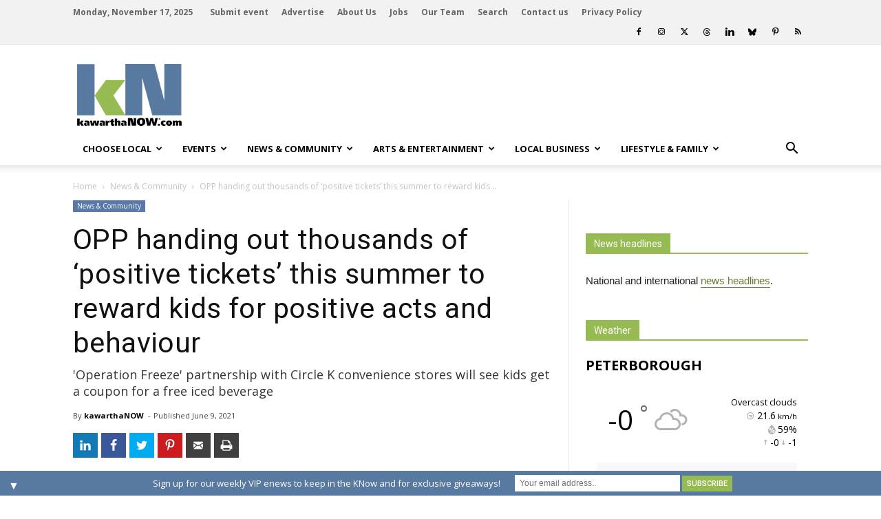

--- FILE ---
content_type: text/html; charset=UTF-8
request_url: https://kawarthanow.com/2021/06/09/opp-handing-out-thousands-of-positive-tickets-this-summer-to-reward-kids-for-positive-acts-and-behaviour/
body_size: 186586
content:
	<!doctype html >
<!--[if IE 8]>    <html class="ie8" lang="en"> <![endif]-->
<!--[if IE 9]>    <html class="ie9" lang="en"> <![endif]-->
<!--[if gt IE 8]><!--> <html lang="en-US"> <!--<![endif]-->
<head>
    <title>OPP handing out thousands of &#8216;positive tickets&#8217; this summer to reward kids for positive acts and behaviour | kawarthaNOW</title>
    <meta charset="UTF-8" />
    <meta http-equiv="Content-Type" content="text/html; charset=UTF-8">
    <meta name="viewport" content="width=device-width, initial-scale=1.0">
    <meta http-equiv="x-dns-prefetch-control" content="on">
<link rel="dns-prefetch" href="//connect.facebook.net">
<link rel="dns-prefetch" href="//www.googletagservices.com">
<link rel="dns-prefetch" href="//ajax.googleapis.com">
<link rel="dns-prefetch" href="//www.w3schools.com">
<link rel="preconnect" href="//connect.facebook.net">
<link rel="preconnect" href="//fonts.googleapis.com">
<link rel="preconnect" href="//www.googletagservices.com">
<link rel="preconnect" href="//ajax.googleapis.com">
<link rel="preconnect" href="//www.w3schools.com">
<link rel="preload" href="https://securepubads.g.doubleclick.net/tag/js/gpt.js" as="script">
<meta property="og:image" content="https://kawarthanow.com/wp-content/uploads/2021/06/operation-freeze-01.jpg" />
<meta property="og:image:width" content="1200" />
<meta property="og:image:height" content="675" />
<link rel='dns-prefetch' href='//cdnjs.cloudflare.com' />
<link rel='dns-prefetch' href='//fonts.googleapis.com' />
<link rel='dns-prefetch' href='//s.w.org' />
<link rel="alternate" type="application/rss+xml" title="kawarthaNOW &raquo; Feed" href="https://kawarthanow.com/feed/" />
<link rel="alternate" type="application/rss+xml" title="kawarthaNOW &raquo; Comments Feed" href="https://kawarthanow.com/comments/feed/" />
<meta name="title" content="OPP handing out thousands of &#8216;positive tickets&#8217; this summer to reward kids for positive acts and behaviour | kawarthaNOW" />
<meta name="description" itemprop="description" content="By kawarthaNOW. 'Operation Freeze' partnership with Circle K convenience stores will see kids get a coupon for a free iced beverage." />
<meta itemprop="name" content="OPP handing out thousands of &#8216;positive tickets&#8217; this summer to reward kids for positive acts and behaviour | kawarthaNOW" />
<meta itemprop="description" content="By kawarthaNOW. 'Operation Freeze' partnership with Circle K convenience stores will see kids get a coupon for a free iced beverage." />
<meta name="author" content="kawarthaNOW" />
<meta property="article:published_time" content="2021-06-09T10:04:51+00:00" />
<meta property="article:modified_time" content="2021-06-09T10:01:27+00:00" />
<meta name="twitter:card" content="summary_large_image" />
<meta name="twitter:site" content="@kawarthanow" />
<meta name="twitter:creator" content="@kawarthanow" />
<meta property="og:description" content="By kawarthaNOW. 'Operation Freeze' partnership with Circle K convenience stores will see kids get a coupon for a free iced beverage." />
<meta property="og:title" content="OPP handing out thousands of &#8216;positive tickets&#8217; this summer to reward kids for positive acts and behaviour | kawarthaNOW" />
<meta property="og:type" content="article" />
<meta property="article:section" content="News &amp; Community" />
<meta itemprop="datePublished" content="June 9, 2021" />
<meta itemprop="headline" content="OPP handing out thousands of &#8216;positive tickets&#8217; this summer to reward kids for positive acts and behaviour | kawarthaNOW" />
<meta property="og:url" content="https://kawarthanow.com/2021/06/09/opp-handing-out-thousands-of-positive-tickets-this-summer-to-reward-kids-for-positive-acts-and-behaviour/" />
<meta property="og:site_name" content="kawarthaNOW" />
<meta property="fb:admins" content="656726975" />
<meta property="fb:app_id" content="1447626358852987" />
<meta name="msapplication-TileColor" content="#ffffff">
<meta name="msapplication-TileImage" content="/images/icons/ms-icon-144x144.png">
<meta name="theme-color" content="#ffffff">
<link rel="apple-touch-icon" sizes="57x57" href="/images/icons/apple-icon-57x57.png">
<link rel="apple-touch-icon" sizes="60x60" href="/images/icons/apple-icon-60x60.png">
<link rel="apple-touch-icon" sizes="72x72" href="/images/icons/apple-icon-72x72.png">
<link rel="apple-touch-icon" sizes="76x76" href="/images/icons/apple-icon-76x76.png">
<link rel="apple-touch-icon" sizes="114x114" href="/images/icons/apple-icon-114x114.png">
<link rel="apple-touch-icon" sizes="120x120" href="/images/icons/apple-icon-120x120.png">
<link rel="apple-touch-icon" sizes="144x144" href="/images/icons/apple-icon-144x144.png">
<link rel="apple-touch-icon" sizes="152x152" href="/images/icons/apple-icon-152x152.png">
<link rel="apple-touch-icon" sizes="180x180" href="/images/icons/apple-icon-180x180.png">
<link rel="icon" type="image/png" sizes="192x192" href="/images/icons/android-icon-192x192.png">
<link rel="icon" type="image/png" sizes="32x32" href="/images/icons/favicon-32x32.png">
<link rel="icon" type="image/png" sizes="96x96" href="/images/icons/favicon-96x96.png">
<link rel="icon" type="image/png" sizes="16x16" href="/images/icons/favicon-16x16.png">
<link rel="manifest" href="/manifest.json">
<link rel='stylesheet' id='awesome-weather-css'  href='https://kawarthanow.com/wp-content/plugins/awesome-weather-pro/awesome-weather.css?ver=4.9.8' type='text/css' media='all' />
<style id='awesome-weather-inline-css' type='text/css'>
.awesome-weather-wrap { font-family: 'Open Sans', sans-serif; font-weight: 400; font-size: 14px; line-height: 14px; } 
</style>
<link rel='stylesheet' id='td-plugin-framework-css'  href='https://kawarthanow.com/wp-content/plugins/td-api-plugin/css/style.css?ver=4.9.8' type='text/css' media='all' />
<link rel='stylesheet' id='fontawesome_css-css'  href='https://cdnjs.cloudflare.com/ajax/libs/font-awesome/6.7.1/css/all.min.css?ver=4.9.8' type='text/css' media='all' />
<link rel='stylesheet' id='material_icons_css-css'  href='https://fonts.googleapis.com/icon?family=Material+Icons&#038;ver=4.9.8' type='text/css' media='all' />
<link rel='stylesheet' id='google_font_roboto-css'  href='https://fonts.googleapis.com/css?family=Roboto%3A500%2C400italic%2C700%2C900%2C500italic%2C400%2C300&#038;ver=4.9.8' type='text/css' media='all' />
<link rel='stylesheet' id='google-fonts-style-css'  href='https://fonts.googleapis.com/css?family=Open+Sans%3A400%2C700&#038;ver=4.9.8' type='text/css' media='all' />
<link rel='stylesheet' id='easy-social-share-buttons-css'  href='https://kawarthanow.com/wp-content/plugins/easy-social-share-buttons3/assets/css/easy-social-share-buttons.min.css?ver=7.9' type='text/css' media='all' />
<link rel='stylesheet' id='tablepress-responsive-tables-css'  href='https://kawarthanow.com/wp-content/plugins/tablepress-responsive-tables/css/responsive.dataTables.min.css?ver=1.5' type='text/css' media='all' />
<link rel='stylesheet' id='tablepress-default-css'  href='https://kawarthanow.com/wp-content/plugins/tablepress/css/default.min.css?ver=1.9.1' type='text/css' media='all' />
<style id='tablepress-default-inline-css' type='text/css'>
.tablepress thead th,.tablepress tfoot th{border:1px silver solid;background-color:silver}.tablepress thead .sorting,.tablepress thead .sorting_asc,.tablepress thead .sorting_desc,.tablepress thead .sorting:hover{background-color:silver;border:1px silver solid}.tablepress,.tablepress tr,.tablepress tbody td,.tablepress thead th,.tablepress tfoot th{border:1px silver solid}.dataTables_filter{margin-bottom:6px!important}
</style>
<link rel='stylesheet' id='mailchimp-top-bar-css'  href='https://kawarthanow.com/wp-content/plugins/mailchimp-top-bar/assets/css/bar.min.css?ver=1.3.2' type='text/css' media='all' />
<link rel='stylesheet' id='td-theme-css'  href='https://kawarthanow.com/wp-content/themes/Newspaper/style.css?ver=6.1j' type='text/css' media='all' />
<link rel='stylesheet' id='td-theme-child-css'  href='https://kawarthanow.com/wp-content/themes/kawarthanow/style.css?ver=3.2i' type='text/css' media='all' />
<link rel='stylesheet' id='js_composer_front-css'  href='https://kawarthanow.com/wp-content/plugins/js_composer/assets/css/js_composer.min.css?ver=4.11.2' type='text/css' media='all' />
<!--[if !IE]><!-->
<link rel='stylesheet' id='tablepress-responsive-tables-flip-css'  href='https://kawarthanow.com/wp-content/plugins/tablepress-responsive-tables/css/tablepress-responsive-flip.min.css?ver=1.5' type='text/css' media='all' />
<!--<![endif]-->
<script type='text/javascript' src='https://kawarthanow.com/wp-includes/js/jquery/jquery.js?ver=1.12.4'></script>
<script type='text/javascript' src='https://kawarthanow.com/wp-includes/js/jquery/jquery-migrate.min.js?ver=1.4.1'></script>
<script type='text/javascript' src='https://kawarthanow.com/wp-content/plugins/the-preloader/js/preloader-script.js'></script>
<script type='text/javascript' src='https://kawarthanow.com/js/functions.js?ver=4.9.8'></script>
<script type='text/javascript'>
/* <![CDATA[ */
var ajax_object = {"ajaxurl":"https:\/\/kawarthanow.com\/wp-admin\/admin-ajax.php","ajax_nonce":"aa8f65f92f"};
/* ]]> */
</script>
<script type='text/javascript' src='https://kawarthanow.com/wp-content/themes/kawarthanow/js/weather-widget.js?ver=4.9.8'></script>
<link rel='prev' title='Ontario reports 469 new COVID-19 cases, including 6 in greater Kawarthas region' href='https://kawarthanow.com/2021/06/08/covid-19-update-for-peterborough-and-the-greater-kawarthas-region-june-8-2021/' />
<link rel='next' title='Peterborough Downtown Business Improvement Area rebrands and launches new website' href='https://kawarthanow.com/2021/06/09/peterborough-downtown-business-improvement-area-rebrands-and-launches-new-website/' />
	<link rel="stylesheet" href="https://kawarthanow.com/wp-content/plugins/graceful-pull-quotes/resources/jspullquotes-core.css" type="text/css" />
	<link rel="stylesheet" href="https://kawarthanow.com/wp-content/themes/kawarthanow/jspullquotes.css" type="text/css" />
	<script type="text/javascript">
		var jspq_options = new Array("1", "1", "left", "1", "1", "aside", "pullquote", "pullquote pqRight");
	</script>
	<script type="text/javascript" src="https://kawarthanow.com/wp-content/plugins/graceful-pull-quotes/resources/jspullquotes.js"></script>    	<style type="text/css">
		/* only mobile*/
		@media (max-width: 767px) {		
			#wptime-plugin-preloader{
				position: fixed;
				top: 0;
			 	left: 0;
			 	right: 0;
			 	bottom: 0;
				background:url(/images/spinner-01.gif) no-repeat #FFFFFF 50%;
				-moz-background-size:64px 64px;
				-o-background-size:64px 64px;
				-webkit-background-size:64px 64px;
				background-size:64px 64px;
				z-index: 99998;
				width:100%;
				height:100%;
			}
			}
		</style>

		<noscript>
    		<style type="text/css">
        		#wptime-plugin-preloader{
        			display:none !important;
        		}
    		</style>
		</noscript>
    <script async src="https://fundingchoicesmessages.google.com/i/pub-9238863140766831?ers=1" nonce="O_qH9ACg_TRZSsPXrn9ogQ"></script><script nonce="O_qH9ACg_TRZSsPXrn9ogQ">(function() {function signalGooglefcPresent() {if (!window.frames['googlefcPresent']) {if (document.body) {const iframe = document.createElement('iframe'); iframe.style = 'width: 0; height: 0; border: none; z-index: -1000; left: -1000px; top: -1000px;'; iframe.style.display = 'none'; iframe.name = 'googlefcPresent'; document.body.appendChild(iframe);} else {setTimeout(signalGooglefcPresent, 0);}}}signalGooglefcPresent();})();</script><script>(function(){'use strict';function aa(a){var b=0;return function(){return b<a.length?{done:!1,value:a[b++]}:{done:!0}}}var ba="function"==typeof Object.defineProperties?Object.defineProperty:function(a,b,c){if(a==Array.prototype||a==Object.prototype)return a;a[b]=c.value;return a};
function ea(a){a=["object"==typeof globalThis&&globalThis,a,"object"==typeof window&&window,"object"==typeof self&&self,"object"==typeof global&&global];for(var b=0;b<a.length;++b){var c=a[b];if(c&&c.Math==Math)return c}throw Error("Cannot find global object");}var fa=ea(this);function ha(a,b){if(b)a:{var c=fa;a=a.split(".");for(var d=0;d<a.length-1;d++){var e=a[d];if(!(e in c))break a;c=c[e]}a=a[a.length-1];d=c[a];b=b(d);b!=d&&null!=b&&ba(c,a,{configurable:!0,writable:!0,value:b})}}
var ia="function"==typeof Object.create?Object.create:function(a){function b(){}b.prototype=a;return new b},l;if("function"==typeof Object.setPrototypeOf)l=Object.setPrototypeOf;else{var m;a:{var ja={a:!0},ka={};try{ka.__proto__=ja;m=ka.a;break a}catch(a){}m=!1}l=m?function(a,b){a.__proto__=b;if(a.__proto__!==b)throw new TypeError(a+" is not extensible");return a}:null}var la=l;
function n(a,b){a.prototype=ia(b.prototype);a.prototype.constructor=a;if(la)la(a,b);else for(var c in b)if("prototype"!=c)if(Object.defineProperties){var d=Object.getOwnPropertyDescriptor(b,c);d&&Object.defineProperty(a,c,d)}else a[c]=b[c];a.A=b.prototype}function ma(){for(var a=Number(this),b=[],c=a;c<arguments.length;c++)b[c-a]=arguments[c];return b}
var na="function"==typeof Object.assign?Object.assign:function(a,b){for(var c=1;c<arguments.length;c++){var d=arguments[c];if(d)for(var e in d)Object.prototype.hasOwnProperty.call(d,e)&&(a[e]=d[e])}return a};ha("Object.assign",function(a){return a||na});
/*
 Copyright The Closure Library Authors.
 SPDX-License-Identifier: Apache-2.0
*/
var p=this||self;function q(a){return a};var t,u;a:{for(var oa=["CLOSURE_FLAGS"],v=p,x=0;x<oa.length;x++)if(v=v[oa[x]],null==v){u=null;break a}u=v}var pa=u&&u[610401301];t=null!=pa?pa:!1;var z,qa=p.navigator;z=qa?qa.userAgentData||null:null;function A(a){return t?z?z.brands.some(function(b){return(b=b.brand)&&-1!=b.indexOf(a)}):!1:!1}function B(a){var b;a:{if(b=p.navigator)if(b=b.userAgent)break a;b=""}return-1!=b.indexOf(a)};function C(){return t?!!z&&0<z.brands.length:!1}function D(){return C()?A("Chromium"):(B("Chrome")||B("CriOS"))&&!(C()?0:B("Edge"))||B("Silk")};var ra=C()?!1:B("Trident")||B("MSIE");!B("Android")||D();D();B("Safari")&&(D()||(C()?0:B("Coast"))||(C()?0:B("Opera"))||(C()?0:B("Edge"))||(C()?A("Microsoft Edge"):B("Edg/"))||C()&&A("Opera"));var sa={},E=null;var ta="undefined"!==typeof Uint8Array,ua=!ra&&"function"===typeof btoa;var F="function"===typeof Symbol&&"symbol"===typeof Symbol()?Symbol():void 0,G=F?function(a,b){a[F]|=b}:function(a,b){void 0!==a.g?a.g|=b:Object.defineProperties(a,{g:{value:b,configurable:!0,writable:!0,enumerable:!1}})};function va(a){var b=H(a);1!==(b&1)&&(Object.isFrozen(a)&&(a=Array.prototype.slice.call(a)),I(a,b|1))}
var H=F?function(a){return a[F]|0}:function(a){return a.g|0},J=F?function(a){return a[F]}:function(a){return a.g},I=F?function(a,b){a[F]=b}:function(a,b){void 0!==a.g?a.g=b:Object.defineProperties(a,{g:{value:b,configurable:!0,writable:!0,enumerable:!1}})};function wa(){var a=[];G(a,1);return a}function xa(a,b){I(b,(a|0)&-99)}function K(a,b){I(b,(a|34)&-73)}function L(a){a=a>>11&1023;return 0===a?536870912:a};var M={};function N(a){return null!==a&&"object"===typeof a&&!Array.isArray(a)&&a.constructor===Object}var O,ya=[];I(ya,39);O=Object.freeze(ya);var P;function Q(a,b){P=b;a=new a(b);P=void 0;return a}
function R(a,b,c){null==a&&(a=P);P=void 0;if(null==a){var d=96;c?(a=[c],d|=512):a=[];b&&(d=d&-2095105|(b&1023)<<11)}else{if(!Array.isArray(a))throw Error();d=H(a);if(d&64)return a;d|=64;if(c&&(d|=512,c!==a[0]))throw Error();a:{c=a;var e=c.length;if(e){var f=e-1,g=c[f];if(N(g)){d|=256;b=(d>>9&1)-1;e=f-b;1024<=e&&(za(c,b,g),e=1023);d=d&-2095105|(e&1023)<<11;break a}}b&&(g=(d>>9&1)-1,b=Math.max(b,e-g),1024<b&&(za(c,g,{}),d|=256,b=1023),d=d&-2095105|(b&1023)<<11)}}I(a,d);return a}
function za(a,b,c){for(var d=1023+b,e=a.length,f=d;f<e;f++){var g=a[f];null!=g&&g!==c&&(c[f-b]=g)}a.length=d+1;a[d]=c};function Aa(a){switch(typeof a){case "number":return isFinite(a)?a:String(a);case "boolean":return a?1:0;case "object":if(a&&!Array.isArray(a)&&ta&&null!=a&&a instanceof Uint8Array){if(ua){for(var b="",c=0,d=a.length-10240;c<d;)b+=String.fromCharCode.apply(null,a.subarray(c,c+=10240));b+=String.fromCharCode.apply(null,c?a.subarray(c):a);a=btoa(b)}else{void 0===b&&(b=0);if(!E){E={};c="ABCDEFGHIJKLMNOPQRSTUVWXYZabcdefghijklmnopqrstuvwxyz0123456789".split("");d=["+/=","+/","-_=","-_.","-_"];for(var e=
0;5>e;e++){var f=c.concat(d[e].split(""));sa[e]=f;for(var g=0;g<f.length;g++){var h=f[g];void 0===E[h]&&(E[h]=g)}}}b=sa[b];c=Array(Math.floor(a.length/3));d=b[64]||"";for(e=f=0;f<a.length-2;f+=3){var k=a[f],w=a[f+1];h=a[f+2];g=b[k>>2];k=b[(k&3)<<4|w>>4];w=b[(w&15)<<2|h>>6];h=b[h&63];c[e++]=g+k+w+h}g=0;h=d;switch(a.length-f){case 2:g=a[f+1],h=b[(g&15)<<2]||d;case 1:a=a[f],c[e]=b[a>>2]+b[(a&3)<<4|g>>4]+h+d}a=c.join("")}return a}}return a};function Ba(a,b,c){a=Array.prototype.slice.call(a);var d=a.length,e=b&256?a[d-1]:void 0;d+=e?-1:0;for(b=b&512?1:0;b<d;b++)a[b]=c(a[b]);if(e){b=a[b]={};for(var f in e)Object.prototype.hasOwnProperty.call(e,f)&&(b[f]=c(e[f]))}return a}function Da(a,b,c,d,e,f){if(null!=a){if(Array.isArray(a))a=e&&0==a.length&&H(a)&1?void 0:f&&H(a)&2?a:Ea(a,b,c,void 0!==d,e,f);else if(N(a)){var g={},h;for(h in a)Object.prototype.hasOwnProperty.call(a,h)&&(g[h]=Da(a[h],b,c,d,e,f));a=g}else a=b(a,d);return a}}
function Ea(a,b,c,d,e,f){var g=d||c?H(a):0;d=d?!!(g&32):void 0;a=Array.prototype.slice.call(a);for(var h=0;h<a.length;h++)a[h]=Da(a[h],b,c,d,e,f);c&&c(g,a);return a}function Fa(a){return a.s===M?a.toJSON():Aa(a)};function Ga(a,b,c){c=void 0===c?K:c;if(null!=a){if(ta&&a instanceof Uint8Array)return b?a:new Uint8Array(a);if(Array.isArray(a)){var d=H(a);if(d&2)return a;if(b&&!(d&64)&&(d&32||0===d))return I(a,d|34),a;a=Ea(a,Ga,d&4?K:c,!0,!1,!0);b=H(a);b&4&&b&2&&Object.freeze(a);return a}a.s===M&&(b=a.h,c=J(b),a=c&2?a:Q(a.constructor,Ha(b,c,!0)));return a}}function Ha(a,b,c){var d=c||b&2?K:xa,e=!!(b&32);a=Ba(a,b,function(f){return Ga(f,e,d)});G(a,32|(c?2:0));return a};function Ia(a,b){a=a.h;return Ja(a,J(a),b)}function Ja(a,b,c,d){if(-1===c)return null;if(c>=L(b)){if(b&256)return a[a.length-1][c]}else{var e=a.length;if(d&&b&256&&(d=a[e-1][c],null!=d))return d;b=c+((b>>9&1)-1);if(b<e)return a[b]}}function Ka(a,b,c,d,e){var f=L(b);if(c>=f||e){e=b;if(b&256)f=a[a.length-1];else{if(null==d)return;f=a[f+((b>>9&1)-1)]={};e|=256}f[c]=d;e&=-1025;e!==b&&I(a,e)}else a[c+((b>>9&1)-1)]=d,b&256&&(d=a[a.length-1],c in d&&delete d[c]),b&1024&&I(a,b&-1025)}
function La(a,b){var c=Ma;var d=void 0===d?!1:d;var e=a.h;var f=J(e),g=Ja(e,f,b,d);var h=!1;if(null==g||"object"!==typeof g||(h=Array.isArray(g))||g.s!==M)if(h){var k=h=H(g);0===k&&(k|=f&32);k|=f&2;k!==h&&I(g,k);c=new c(g)}else c=void 0;else c=g;c!==g&&null!=c&&Ka(e,f,b,c,d);e=c;if(null==e)return e;a=a.h;f=J(a);f&2||(g=e,c=g.h,h=J(c),g=h&2?Q(g.constructor,Ha(c,h,!1)):g,g!==e&&(e=g,Ka(a,f,b,e,d)));return e}function Na(a,b){a=Ia(a,b);return null==a||"string"===typeof a?a:void 0}
function Oa(a,b){a=Ia(a,b);return null!=a?a:0}function S(a,b){a=Na(a,b);return null!=a?a:""};function T(a,b,c){this.h=R(a,b,c)}T.prototype.toJSON=function(){var a=Ea(this.h,Fa,void 0,void 0,!1,!1);return Pa(this,a,!0)};T.prototype.s=M;T.prototype.toString=function(){return Pa(this,this.h,!1).toString()};
function Pa(a,b,c){var d=a.constructor.v,e=L(J(c?a.h:b)),f=!1;if(d){if(!c){b=Array.prototype.slice.call(b);var g;if(b.length&&N(g=b[b.length-1]))for(f=0;f<d.length;f++)if(d[f]>=e){Object.assign(b[b.length-1]={},g);break}f=!0}e=b;c=!c;g=J(a.h);a=L(g);g=(g>>9&1)-1;for(var h,k,w=0;w<d.length;w++)if(k=d[w],k<a){k+=g;var r=e[k];null==r?e[k]=c?O:wa():c&&r!==O&&va(r)}else h||(r=void 0,e.length&&N(r=e[e.length-1])?h=r:e.push(h={})),r=h[k],null==h[k]?h[k]=c?O:wa():c&&r!==O&&va(r)}d=b.length;if(!d)return b;
var Ca;if(N(h=b[d-1])){a:{var y=h;e={};c=!1;for(var ca in y)Object.prototype.hasOwnProperty.call(y,ca)&&(a=y[ca],Array.isArray(a)&&a!=a&&(c=!0),null!=a?e[ca]=a:c=!0);if(c){for(var rb in e){y=e;break a}y=null}}y!=h&&(Ca=!0);d--}for(;0<d;d--){h=b[d-1];if(null!=h)break;var cb=!0}if(!Ca&&!cb)return b;var da;f?da=b:da=Array.prototype.slice.call(b,0,d);b=da;f&&(b.length=d);y&&b.push(y);return b};function Qa(a){return function(b){if(null==b||""==b)b=new a;else{b=JSON.parse(b);if(!Array.isArray(b))throw Error(void 0);G(b,32);b=Q(a,b)}return b}};function Ra(a){this.h=R(a)}n(Ra,T);var Sa=Qa(Ra);var U;function V(a){this.g=a}V.prototype.toString=function(){return this.g+""};var Ta={};function Ua(){return Math.floor(2147483648*Math.random()).toString(36)+Math.abs(Math.floor(2147483648*Math.random())^Date.now()).toString(36)};function Va(a,b){b=String(b);"application/xhtml+xml"===a.contentType&&(b=b.toLowerCase());return a.createElement(b)}function Wa(a){this.g=a||p.document||document}Wa.prototype.appendChild=function(a,b){a.appendChild(b)};
/*
 SPDX-License-Identifier: Apache-2.0
*/
function Xa(a,b){a.src=b instanceof V&&b.constructor===V?b.g:"type_error:TrustedResourceUrl";var c,d;(c=(b=null==(d=(c=(a.ownerDocument&&a.ownerDocument.defaultView||window).document).querySelector)?void 0:d.call(c,"script[nonce]"))?b.nonce||b.getAttribute("nonce")||"":"")&&a.setAttribute("nonce",c)};function Ya(a){a=void 0===a?document:a;return a.createElement("script")};function Za(a,b,c,d,e,f){try{var g=a.g,h=Ya(g);h.async=!0;Xa(h,b);g.head.appendChild(h);h.addEventListener("load",function(){e();d&&g.head.removeChild(h)});h.addEventListener("error",function(){0<c?Za(a,b,c-1,d,e,f):(d&&g.head.removeChild(h),f())})}catch(k){f()}};var $a=p.atob("aHR0cHM6Ly93d3cuZ3N0YXRpYy5jb20vaW1hZ2VzL2ljb25zL21hdGVyaWFsL3N5c3RlbS8xeC93YXJuaW5nX2FtYmVyXzI0ZHAucG5n"),ab=p.atob("WW91IGFyZSBzZWVpbmcgdGhpcyBtZXNzYWdlIGJlY2F1c2UgYWQgb3Igc2NyaXB0IGJsb2NraW5nIHNvZnR3YXJlIGlzIGludGVyZmVyaW5nIHdpdGggdGhpcyBwYWdlLg=="),bb=p.atob("RGlzYWJsZSBhbnkgYWQgb3Igc2NyaXB0IGJsb2NraW5nIHNvZnR3YXJlLCB0aGVuIHJlbG9hZCB0aGlzIHBhZ2Uu");function db(a,b,c){this.i=a;this.l=new Wa(this.i);this.g=null;this.j=[];this.m=!1;this.u=b;this.o=c}
function eb(a){if(a.i.body&&!a.m){var b=function(){fb(a);p.setTimeout(function(){return gb(a,3)},50)};Za(a.l,a.u,2,!0,function(){p[a.o]||b()},b);a.m=!0}}
function fb(a){for(var b=W(1,5),c=0;c<b;c++){var d=X(a);a.i.body.appendChild(d);a.j.push(d)}b=X(a);b.style.bottom="0";b.style.left="0";b.style.position="fixed";b.style.width=W(100,110).toString()+"%";b.style.zIndex=W(2147483544,2147483644).toString();b.style["background-color"]=hb(249,259,242,252,219,229);b.style["box-shadow"]="0 0 12px #888";b.style.color=hb(0,10,0,10,0,10);b.style.display="flex";b.style["justify-content"]="center";b.style["font-family"]="Roboto, Arial";c=X(a);c.style.width=W(80,
85).toString()+"%";c.style.maxWidth=W(750,775).toString()+"px";c.style.margin="24px";c.style.display="flex";c.style["align-items"]="flex-start";c.style["justify-content"]="center";d=Va(a.l.g,"IMG");d.className=Ua();d.src=$a;d.alt="Warning icon";d.style.height="24px";d.style.width="24px";d.style["padding-right"]="16px";var e=X(a),f=X(a);f.style["font-weight"]="bold";f.textContent=ab;var g=X(a);g.textContent=bb;Y(a,e,f);Y(a,e,g);Y(a,c,d);Y(a,c,e);Y(a,b,c);a.g=b;a.i.body.appendChild(a.g);b=W(1,5);for(c=
0;c<b;c++)d=X(a),a.i.body.appendChild(d),a.j.push(d)}function Y(a,b,c){for(var d=W(1,5),e=0;e<d;e++){var f=X(a);b.appendChild(f)}b.appendChild(c);c=W(1,5);for(d=0;d<c;d++)e=X(a),b.appendChild(e)}function W(a,b){return Math.floor(a+Math.random()*(b-a))}function hb(a,b,c,d,e,f){return"rgb("+W(Math.max(a,0),Math.min(b,255)).toString()+","+W(Math.max(c,0),Math.min(d,255)).toString()+","+W(Math.max(e,0),Math.min(f,255)).toString()+")"}function X(a){a=Va(a.l.g,"DIV");a.className=Ua();return a}
function gb(a,b){0>=b||null!=a.g&&0!=a.g.offsetHeight&&0!=a.g.offsetWidth||(ib(a),fb(a),p.setTimeout(function(){return gb(a,b-1)},50))}
function ib(a){var b=a.j;var c="undefined"!=typeof Symbol&&Symbol.iterator&&b[Symbol.iterator];if(c)b=c.call(b);else if("number"==typeof b.length)b={next:aa(b)};else throw Error(String(b)+" is not an iterable or ArrayLike");for(c=b.next();!c.done;c=b.next())(c=c.value)&&c.parentNode&&c.parentNode.removeChild(c);a.j=[];(b=a.g)&&b.parentNode&&b.parentNode.removeChild(b);a.g=null};function jb(a,b,c,d,e){function f(k){document.body?g(document.body):0<k?p.setTimeout(function(){f(k-1)},e):b()}function g(k){k.appendChild(h);p.setTimeout(function(){h?(0!==h.offsetHeight&&0!==h.offsetWidth?b():a(),h.parentNode&&h.parentNode.removeChild(h)):a()},d)}var h=kb(c);f(3)}function kb(a){var b=document.createElement("div");b.className=a;b.style.width="1px";b.style.height="1px";b.style.position="absolute";b.style.left="-10000px";b.style.top="-10000px";b.style.zIndex="-10000";return b};function Ma(a){this.h=R(a)}n(Ma,T);function lb(a){this.h=R(a)}n(lb,T);var mb=Qa(lb);function nb(a){a=Na(a,4)||"";if(void 0===U){var b=null;var c=p.trustedTypes;if(c&&c.createPolicy){try{b=c.createPolicy("goog#html",{createHTML:q,createScript:q,createScriptURL:q})}catch(d){p.console&&p.console.error(d.message)}U=b}else U=b}a=(b=U)?b.createScriptURL(a):a;return new V(a,Ta)};function ob(a,b){this.m=a;this.o=new Wa(a.document);this.g=b;this.j=S(this.g,1);this.u=nb(La(this.g,2));this.i=!1;b=nb(La(this.g,13));this.l=new db(a.document,b,S(this.g,12))}ob.prototype.start=function(){pb(this)};
function pb(a){qb(a);Za(a.o,a.u,3,!1,function(){a:{var b=a.j;var c=p.btoa(b);if(c=p[c]){try{var d=Sa(p.atob(c))}catch(e){b=!1;break a}b=b===Na(d,1)}else b=!1}b?Z(a,S(a.g,14)):(Z(a,S(a.g,8)),eb(a.l))},function(){jb(function(){Z(a,S(a.g,7));eb(a.l)},function(){return Z(a,S(a.g,6))},S(a.g,9),Oa(a.g,10),Oa(a.g,11))})}function Z(a,b){a.i||(a.i=!0,a=new a.m.XMLHttpRequest,a.open("GET",b,!0),a.send())}function qb(a){var b=p.btoa(a.j);a.m[b]&&Z(a,S(a.g,5))};(function(a,b){p[a]=function(){var c=ma.apply(0,arguments);p[a]=function(){};b.apply(null,c)}})("__h82AlnkH6D91__",function(a){"function"===typeof window.atob&&(new ob(window,mb(window.atob(a)))).start()});}).call(this);
window.__h82AlnkH6D91__("[base64]/[base64]/[base64]/[base64]");</script>

<script language="JavaScript" src="/js/googleads.js" type="text/javascript"></script>
<script language="JavaScript" src="/js/fbpixel.js" type="text/javascript"></script>
<noscript><img height="1" width="1" src="https://www.facebook.com/tr?id=316231129060143&ev=PageView&noscript=1"/></noscript>
<script>googletag.cmd.push(function() {googletag.defineSlot('/16150342/kn-bb-sb-t', [300, 250], 'div-gpt-bb-sb-t').addService(googletag.pubads());googletag.defineSlot('/16150342/kn-bb-sb-m', [300, 250], 'div-gpt-bb-sb-m').addService(googletag.pubads());googletag.defineSlot('/16150342/kn-bb-sb-b', [300, 250], 'div-gpt-bb-sb-b').addService(googletag.pubads());googletag.pubads().collapseEmptyDivs(true,true);googletag.pubads().enableSingleRequest();googletag.enableServices();});var gptAdSlots = [];googletag.cmd.push(function() {var leaderboardMapping = googletag.sizeMapping().addSize([1000, 600], [728, 90]).addSize([0, 0], [320, 100]).build();gptAdSlots[0] = googletag.defineSlot('/16150342/kn-leaderboard-header',  [320,100], 'div-gpt-kn-leaderboard-header').defineSizeMapping(leaderboardMapping).addService(googletag.pubads());gptAdSlots[1] = googletag.defineSlot('/16150342/kn-leaderboard-footer',  [320,100], 'div-gpt-kn-leaderboard-footer').defineSizeMapping(leaderboardMapping).addService(googletag.pubads());googletag.pubads().enableSingleRequest();googletag.enableServices();});</script><!--[if lt IE 9]><script src="https://html5shim.googlecode.com/svn/trunk/html5.js"></script><![endif]-->
    <meta property="fb:admins" content="656726975"/><meta property="fb:admins" content="653092259"/><!--[if lte IE 9]><link rel="stylesheet" type="text/css" href="https://kawarthanow.com/wp-content/plugins/js_composer/assets/css/vc_lte_ie9.min.css" media="screen"><![endif]--><!--[if IE  8]><link rel="stylesheet" type="text/css" href="https://kawarthanow.com/wp-content/plugins/js_composer/assets/css/vc-ie8.min.css" media="screen"><![endif]-->
<!-- JS generated by theme -->

<script>
    
    

	    var tdBlocksArray = []; //here we store all the items for the current page

	    //td_block class - each ajax block uses a object of this class for requests
	    function tdBlock() {
		    this.id = '';
		    this.block_type = 1; //block type id (1-234 etc)
		    this.atts = '';
		    this.td_column_number = '';
		    this.td_current_page = 1; //
		    this.post_count = 0; //from wp
		    this.found_posts = 0; //from wp
		    this.max_num_pages = 0; //from wp
		    this.td_filter_value = ''; //current live filter value
		    this.is_ajax_running = false;
		    this.td_user_action = ''; // load more or infinite loader (used by the animation)
		    this.header_color = '';
		    this.ajax_pagination_infinite_stop = ''; //show load more at page x
	    }


        // td_js_generator - mini detector
        (function(){
            var htmlTag = document.getElementsByTagName("html")[0];

            if ( navigator.userAgent.indexOf("MSIE 10.0") > -1 ) {
                htmlTag.className += ' ie10';
            }

            if ( !!navigator.userAgent.match(/Trident.*rv\:11\./) ) {
                htmlTag.className += ' ie11';
            }

            if ( /(iPad|iPhone|iPod)/g.test(navigator.userAgent) ) {
                htmlTag.className += ' td-md-is-ios';
            }

            var user_agent = navigator.userAgent.toLowerCase();
            if ( user_agent.indexOf("android") > -1 ) {
                htmlTag.className += ' td-md-is-android';
            }

            if ( -1 !== navigator.userAgent.indexOf('Mac OS X')  ) {
                htmlTag.className += ' td-md-is-os-x';
            }

            if ( /chrom(e|ium)/.test(navigator.userAgent.toLowerCase()) ) {
               htmlTag.className += ' td-md-is-chrome';
            }

            if ( -1 !== navigator.userAgent.indexOf('Firefox') ) {
                htmlTag.className += ' td-md-is-firefox';
            }

            if ( -1 !== navigator.userAgent.indexOf('Safari') && -1 === navigator.userAgent.indexOf('Chrome') ) {
                htmlTag.className += ' td-md-is-safari';
            }

        })();




        var tdLocalCache = {};

        ( function () {
            "use strict";

            tdLocalCache = {
                data: {},
                remove: function (resource_id) {
                    delete tdLocalCache.data[resource_id];
                },
                exist: function (resource_id) {
                    return tdLocalCache.data.hasOwnProperty(resource_id) && tdLocalCache.data[resource_id] !== null;
                },
                get: function (resource_id) {
                    return tdLocalCache.data[resource_id];
                },
                set: function (resource_id, cachedData) {
                    tdLocalCache.remove(resource_id);
                    tdLocalCache.data[resource_id] = cachedData;
                }
            };
        })();

    
    
var td_viewport_interval_list=[{"limitBottom":767,"sidebarWidth":228},{"limitBottom":1018,"sidebarWidth":300},{"limitBottom":1140,"sidebarWidth":324}];
var td_animation_stack_effect="type0";
var tds_animation_stack=true;
var td_animation_stack_specific_selectors=".entry-thumb, img";
var td_animation_stack_general_selectors=".td-animation-stack img, .post img";
var tds_general_modal_image="yes";
var td_ajax_url="https:\/\/kawarthanow.com\/wp-admin\/admin-ajax.php?td_theme_name=kawarthaNOW&v=7.2";
var td_get_template_directory_uri="https:\/\/kawarthanow.com\/wp-content\/themes\/Newspaper";
var tds_snap_menu="snap";
var tds_logo_on_sticky="show";
var tds_header_style="";
var td_please_wait="Please wait...";
var td_email_user_pass_incorrect="User or password incorrect!";
var td_email_user_incorrect="Email or username incorrect!";
var td_email_incorrect="Email incorrect!";
var tds_more_articles_on_post_enable="show";
var tds_more_articles_on_post_time_to_wait="1";
var tds_more_articles_on_post_pages_distance_from_top=3000;
var tds_theme_color_site_wide="#97bb53";
var tds_smart_sidebar="enabled";
var tdThemeName="kawarthaNOW";
var td_magnific_popup_translation_tPrev="Previous (Left arrow key)";
var td_magnific_popup_translation_tNext="Next (Right arrow key)";
var td_magnific_popup_translation_tCounter="%curr% of %total%";
var td_magnific_popup_translation_ajax_tError="The content from %url% could not be loaded.";
var td_magnific_popup_translation_image_tError="The image #%curr% could not be loaded.";
var tdsDateFormat="l, F j, Y";
var tdDateNamesI18n={"month_names":["January","February","March","April","May","June","July","August","September","October","November","December"],"month_names_short":["Jan","Feb","Mar","Apr","May","Jun","Jul","Aug","Sep","Oct","Nov","Dec"],"day_names":["Sunday","Monday","Tuesday","Wednesday","Thursday","Friday","Saturday"],"day_names_short":["Sun","Mon","Tue","Wed","Thu","Fri","Sat"]};
var td_ad_background_click_link="";
var td_ad_background_click_target="";
</script>


<!-- Header style compiled by theme -->

<style>
    
.td-header-wrap .black-menu .sf-menu > .current-menu-item > a,
    .td-header-wrap .black-menu .sf-menu > .current-menu-ancestor > a,
    .td-header-wrap .black-menu .sf-menu > .current-category-ancestor > a,
    .td-header-wrap .black-menu .sf-menu > li > a:hover,
    .td-header-wrap .black-menu .sf-menu > .sfHover > a,
    .td-header-style-12 .td-header-menu-wrap-full,
    .sf-menu > .current-menu-item > a:after,
    .sf-menu > .current-menu-ancestor > a:after,
    .sf-menu > .current-category-ancestor > a:after,
    .sf-menu > li:hover > a:after,
    .sf-menu > .sfHover > a:after,
    .sf-menu ul .td-menu-item > a:hover,
    .sf-menu ul .sfHover > a,
    .sf-menu ul .current-menu-ancestor > a,
    .sf-menu ul .current-category-ancestor > a,
    .sf-menu ul .current-menu-item > a,
    .td-header-style-12 .td-affix,
    .header-search-wrap .td-drop-down-search:after,
    .header-search-wrap .td-drop-down-search .btn:hover,
    input[type=submit]:hover,
    .td-read-more a,
    .td-post-category:hover,
    .td-grid-style-1.td-hover-1 .td-big-grid-post:hover .td-post-category,
    .td-grid-style-5.td-hover-1 .td-big-grid-post:hover .td-post-category,
    .td_top_authors .td-active .td-author-post-count,
    .td_top_authors .td-active .td-author-comments-count,
    .td_top_authors .td_mod_wrap:hover .td-author-post-count,
    .td_top_authors .td_mod_wrap:hover .td-author-comments-count,
    .td-404-sub-sub-title a:hover,
    .td-search-form-widget .wpb_button:hover,
    .td-rating-bar-wrap div,
    .td_category_template_3 .td-current-sub-category,
    .mfp-content .td-login-wrap .btn,
    .mfp-content .td_display_err,
    .mfp-content .td_display_msg_ok,
    .dropcap,
    .td_wrapper_video_playlist .td_video_controls_playlist_wrapper,
    .wpb_default,
    .wpb_default:hover,
    .td-left-smart-list:hover,
    .td-right-smart-list:hover,
    .woocommerce-checkout .woocommerce input.button:hover,
    .woocommerce-page .woocommerce a.button:hover,
    .woocommerce-account div.woocommerce .button:hover,
    #bbpress-forums button:hover,
    .bbp_widget_login .button:hover,
    .td-footer-wrapper .td-post-category,
    .td-footer-wrapper .widget_product_search input[type="submit"]:hover,
    .woocommerce .product a.button:hover,
    .woocommerce .product #respond input#submit:hover,
    .woocommerce .checkout input#place_order:hover,
    .woocommerce .woocommerce.widget .button:hover,
    .single-product .product .summary .cart .button:hover,
    .woocommerce-cart .woocommerce table.cart .button:hover,
    .woocommerce-cart .woocommerce .shipping-calculator-form .button:hover,
    .td-next-prev-wrap a:hover,
    .td-load-more-wrap a:hover,
    .td-post-small-box a:hover,
    .page-nav .current,
    .page-nav:first-child > div,
    .td_category_template_8 .td-category-header .td-category a.td-current-sub-category,
    .td_category_template_4 .td-category-siblings .td-category a:hover,
    #bbpress-forums .bbp-pagination .current,
    #bbpress-forums #bbp-single-user-details #bbp-user-navigation li.current a,
    .td-theme-slider:hover .slide-meta-cat a,
    a.vc_btn-black:hover,
    .td-trending-now-wrapper:hover .td-trending-now-title,
    .td-scroll-up,
    .td-smart-list-button:hover,
    .td-weather-information:before,
    .td-weather-week:before,
    .td_block_exchange .td-exchange-header:before,
    .td_block_big_grid_9.td-grid-style-1 .td-post-category,
    .td_block_big_grid_9.td-grid-style-5 .td-post-category,
    .td-grid-style-6.td-hover-1 .td-module-thumb:after {
        background-color: #97bb53;
    }

    .woocommerce .woocommerce-message .button:hover,
    .woocommerce .woocommerce-error .button:hover,
    .woocommerce .woocommerce-info .button:hover {
        background-color: #97bb53 !important;
    }

    .woocommerce .product .onsale,
    .woocommerce.widget .ui-slider .ui-slider-handle {
        background: none #97bb53;
    }

    .woocommerce.widget.widget_layered_nav_filters ul li a {
        background: none repeat scroll 0 0 #97bb53 !important;
    }

    a,
    cite a:hover,
    .td_mega_menu_sub_cats .cur-sub-cat,
    .td-mega-span h3 a:hover,
    .td_mod_mega_menu:hover .entry-title a,
    .header-search-wrap .result-msg a:hover,
    .top-header-menu li a:hover,
    .top-header-menu .current-menu-item > a,
    .top-header-menu .current-menu-ancestor > a,
    .top-header-menu .current-category-ancestor > a,
    .td-social-icon-wrap > a:hover,
    .td-header-sp-top-widget .td-social-icon-wrap a:hover,
    .td-page-content blockquote p,
    .td-post-content blockquote p,
    .mce-content-body blockquote p,
    .comment-content blockquote p,
    .wpb_text_column blockquote p,
    .td_block_text_with_title blockquote p,
    .td_module_wrap:hover .entry-title a,
    .td-subcat-filter .td-subcat-list a:hover,
    .td-subcat-filter .td-subcat-dropdown a:hover,
    .td_quote_on_blocks,
    .dropcap2,
    .dropcap3,
    .td_top_authors .td-active .td-authors-name a,
    .td_top_authors .td_mod_wrap:hover .td-authors-name a,
    .td-post-next-prev-content a:hover,
    .author-box-wrap .td-author-social a:hover,
    .td-author-name a:hover,
    .td-author-url a:hover,
    .td_mod_related_posts:hover h3 > a,
    .td-post-template-11 .td-related-title .td-related-left:hover,
    .td-post-template-11 .td-related-title .td-related-right:hover,
    .td-post-template-11 .td-related-title .td-cur-simple-item,
    .td-post-template-11 .td_block_related_posts .td-next-prev-wrap a:hover,
    .comment-reply-link:hover,
    .logged-in-as a:hover,
    #cancel-comment-reply-link:hover,
    .td-search-query,
    .td-category-header .td-pulldown-category-filter-link:hover,
    .td-category-siblings .td-subcat-dropdown a:hover,
    .td-category-siblings .td-subcat-dropdown a.td-current-sub-category,
    .mfp-content .td-login-wrap .td-login-info-text a:hover,
    .widget a:hover,
    .widget_calendar tfoot a:hover,
    .woocommerce a.added_to_cart:hover,
    #bbpress-forums li.bbp-header .bbp-reply-content span a:hover,
    #bbpress-forums .bbp-forum-freshness a:hover,
    #bbpress-forums .bbp-topic-freshness a:hover,
    #bbpress-forums .bbp-forums-list li a:hover,
    #bbpress-forums .bbp-forum-title:hover,
    #bbpress-forums .bbp-topic-permalink:hover,
    #bbpress-forums .bbp-topic-started-by a:hover,
    #bbpress-forums .bbp-topic-started-in a:hover,
    #bbpress-forums .bbp-body .super-sticky li.bbp-topic-title .bbp-topic-permalink,
    #bbpress-forums .bbp-body .sticky li.bbp-topic-title .bbp-topic-permalink,
    .widget_display_replies .bbp-author-name,
    .widget_display_topics .bbp-author-name,
    .footer-text-wrap .footer-email-wrap a,
    .td-subfooter-menu li a:hover,
    .footer-social-wrap a:hover,
    a.vc_btn-black:hover,
    .td-smart-list-dropdown-wrap .td-smart-list-button:hover,
    .td_module_17 .td-read-more a:hover,
    .td_module_18 .td-read-more a:hover,
    .td_module_19 .td-post-author-name a:hover,
    .td-instagram-user a {
        color: #97bb53;
    }

    .mfp-content .td_login_tab_focus,
    a.vc_btn-black.vc_btn_square_outlined:hover,
    a.vc_btn-black.vc_btn_outlined:hover,
    .td-mega-menu-page .wpb_content_element ul li a:hover {
        color: #97bb53 !important;
    }

    .td-next-prev-wrap a:hover,
    .td-load-more-wrap a:hover,
    .td-post-small-box a:hover,
    .page-nav .current,
    .page-nav:first-child > div,
    .td_category_template_8 .td-category-header .td-category a.td-current-sub-category,
    .td_category_template_4 .td-category-siblings .td-category a:hover,
    #bbpress-forums .bbp-pagination .current,
    .mfp-content .td-login-panel-title,
    .post .td_quote_box,
    .page .td_quote_box,
    a.vc_btn-black:hover {
        border-color: #97bb53;
    }

    .td_wrapper_video_playlist .td_video_currently_playing:after {
        border-color: #97bb53 !important;
    }

    .header-search-wrap .td-drop-down-search:before {
        border-color: transparent transparent #97bb53 transparent;
    }

    .block-title > span,
    .block-title > a,
    .block-title > label,
    .widgettitle,
    .widgettitle:after,
    .td-trending-now-title,
    .td-trending-now-wrapper:hover .td-trending-now-title,
    .wpb_tabs li.ui-tabs-active a,
    .wpb_tabs li:hover a,
    .vc_tta-container .vc_tta-color-grey.vc_tta-tabs-position-top.vc_tta-style-classic .vc_tta-tabs-container .vc_tta-tab.vc_active > a,
    .vc_tta-container .vc_tta-color-grey.vc_tta-tabs-position-top.vc_tta-style-classic .vc_tta-tabs-container .vc_tta-tab:hover > a,
    .td-related-title .td-cur-simple-item,
    .woocommerce .product .products h2,
    .td-subcat-filter .td-subcat-dropdown:hover .td-subcat-more {
    	background-color: #97bb53;
    }

    .woocommerce div.product .woocommerce-tabs ul.tabs li.active {
    	background-color: #97bb53 !important;
    }

    .block-title,
    .td-related-title,
    .wpb_tabs .wpb_tabs_nav,
    .vc_tta-container .vc_tta-color-grey.vc_tta-tabs-position-top.vc_tta-style-classic .vc_tta-tabs-container,
    .woocommerce div.product .woocommerce-tabs ul.tabs:before {
        border-color: #97bb53;
    }
    .td_block_wrap .td-subcat-item .td-cur-simple-item {
	    color: #97bb53;
	}


    
    .td-grid-style-4 .entry-title
    {
        background-color: rgba(151, 187, 83, 0.7);
    }

    
    .td-header-wrap .td-header-top-menu-full,
    .td-header-wrap .top-header-menu .sub-menu {
        background-color: #f2f2f2;
    }
    .td-header-style-8 .td-header-top-menu-full {
        background-color: transparent;
    }
    .td-header-style-8 .td-header-top-menu-full .td-header-top-menu {
        background-color: #f2f2f2;
        padding-left: 15px;
        padding-right: 15px;
    }

    .td-header-wrap .td-header-top-menu-full .td-header-top-menu,
    .td-header-wrap .td-header-top-menu-full {
        border-bottom: none;
    }


    
    .td-header-top-menu,
    .td-header-top-menu a,
    .td-header-wrap .td-header-top-menu-full .td-header-top-menu,
    .td-header-wrap .td-header-top-menu-full a,
    .td-header-style-8 .td-header-top-menu,
    .td-header-style-8 .td-header-top-menu a {
        color: #656565;
    }

    
    .top-header-menu .current-menu-item > a,
    .top-header-menu .current-menu-ancestor > a,
    .top-header-menu .current-category-ancestor > a,
    .top-header-menu li a:hover {
        color: #000000;
    }

    
    .td-header-wrap .td-header-sp-top-widget .td-icon-font {
        color: #000000;
    }

    
    @media (max-width: 767px) {
        body .td-header-wrap .td-header-main-menu {
            background-color: #ffffff !important;
        }
    }


    
    @media (max-width: 767px) {
        body #td-top-mobile-toggle i,
        .td-header-wrap .header-search-wrap .td-icon-search {
            color: #000000 !important;
        }
    }

    
    .td-banner-wrap-full,
    .td-header-style-11 .td-logo-wrap-full {
        background-color: #ffffff;
    }

    .td-header-style-11 .td-logo-wrap-full {
        border-bottom: 0;
    }

    @media (min-width: 1019px) {
        .td-header-style-2 .td-header-sp-recs,
        .td-header-style-5 .td-a-rec-id-header > div,
        .td-header-style-5 .td-g-rec-id-header > .adsbygoogle,
        .td-header-style-6 .td-a-rec-id-header > div,
        .td-header-style-6 .td-g-rec-id-header > .adsbygoogle,
        .td-header-style-7 .td-a-rec-id-header > div,
        .td-header-style-7 .td-g-rec-id-header > .adsbygoogle,
        .td-header-style-8 .td-a-rec-id-header > div,
        .td-header-style-8 .td-g-rec-id-header > .adsbygoogle,
        .td-header-style-12 .td-a-rec-id-header > div,
        .td-header-style-12 .td-g-rec-id-header > .adsbygoogle {
            margin-bottom: 24px !important;
        }
    }

    @media (min-width: 768px) and (max-width: 1018px) {
        .td-header-style-2 .td-header-sp-recs,
        .td-header-style-5 .td-a-rec-id-header > div,
        .td-header-style-5 .td-g-rec-id-header > .adsbygoogle,
        .td-header-style-6 .td-a-rec-id-header > div,
        .td-header-style-6 .td-g-rec-id-header > .adsbygoogle,
        .td-header-style-7 .td-a-rec-id-header > div,
        .td-header-style-7 .td-g-rec-id-header > .adsbygoogle,
        .td-header-style-8 .td-a-rec-id-header > div,
        .td-header-style-8 .td-g-rec-id-header > .adsbygoogle,
        .td-header-style-12 .td-a-rec-id-header > div,
        .td-header-style-12 .td-g-rec-id-header > .adsbygoogle {
            margin-bottom: 14px !important;
        }
    }

     
    .td-footer-wrapper {
        background-color: #f2f2f2;
    }

    
    .td-footer-wrapper,
    .td-footer-wrapper a,
    .td-footer-wrapper .block-title a,
    .td-footer-wrapper .block-title span,
    .td-footer-wrapper .block-title label,
    .td-footer-wrapper .td-excerpt,
    .td-footer-wrapper .td-post-author-name span,
    .td-footer-wrapper .td-post-date,
    .td-footer-wrapper .td-social-style3 .td_social_type a,
    .td-footer-wrapper .td-social-style3,
    .td-footer-wrapper .td-social-style4 .td_social_type a,
    .td-footer-wrapper .td-social-style4,
    .td-footer-wrapper .td-social-style9,
    .td-footer-wrapper .td-social-style10,
    .td-footer-wrapper .td-social-style2 .td_social_type a,
    .td-footer-wrapper .td-social-style8 .td_social_type a,
    .td-footer-wrapper .td-social-style2 .td_social_type,
    .td-footer-wrapper .td-social-style8 .td_social_type,
    .td-footer-template-13 .td-social-name {
        color: #000000;
    }

    .td-footer-wrapper .widget_calendar th,
    .td-footer-wrapper .widget_calendar td,
    .td-footer-wrapper .td-social-style2 .td_social_type .td-social-box,
    .td-footer-wrapper .td-social-style8 .td_social_type .td-social-box,
    .td-social-style-2 .td-icon-font:after {
        border-color: #000000;
    }

    .td-footer-wrapper .td-module-comments a,
    .td-footer-wrapper .td-post-category,
    .td-footer-wrapper .td-slide-meta .td-post-author-name span,
    .td-footer-wrapper .td-slide-meta .td-post-date {
        color: #fff;
    }

    
    .td-footer-bottom-full .td-container::before {
        background-color: rgba(0, 0, 0, 0.1);
    }

    
    .td-footer-wrapper::before {
        background-size: 100% auto;
    }

    
    .td-footer-wrapper::before {
        background-position: center top;
    }

    
    .td-footer-wrapper::before {
        opacity: .3;
    }



    
    .top-header-menu > li > a,
    .td-weather-top-widget .td-weather-now .td-big-degrees,
    .td-weather-top-widget .td-weather-header .td-weather-city,
    .td-header-sp-top-menu .td_data_time {
        font-size:12px;
	font-weight:bold;
	
    }
    
    ul.sf-menu > .td-menu-item > a {
        font-size:13px;
	
    }
    
    .td-post-content p,
    .td-post-content {
        font-family:"Open Sans";
	
    }
</style>

<script>
(function(i,s,o,g,r,a,m){i['GoogleAnalyticsObject']=r;i[r]=i[r]||function(){
(i[r].q=i[r].q||[]).push(arguments)},i[r].l=1*new Date();a=s.createElement(o),
m=s.getElementsByTagName(o)[0];a.async=1;a.src=g;m.parentNode.insertBefore(a,m)
})(window,document,'script','https://www.google-analytics.com/analytics.js','ga');
ga('create', 'UA-36926528-1', 'auto');
ga('send', 'pageview');
</script>
<!-- Google tag (gtag.js) -->
<script async src="https://www.googletagmanager.com/gtag/js?id=G-REZGDP1KYW"></script><script>window.dataLayer = window.dataLayer || [];
  function gtag(){dataLayer.push(arguments);}
  gtag('js', new Date());
  gtag('config', 'G-REZGDP1KYW');
</script>
<style type="text/css">
.mctb-bar, .mctb-response, .mctb-close { background: #5879a0 !important; }
.mctb-bar, .mctb-label, .mctb-close { color: #ffffff !important; }
.mctb-button { background: #97bb53 !important; border-color: #97bb53 !important; }
.mctb-email:focus { outline-color: #97bb53 !important; }
.mctb-button { color: #ffffff !important; }
</style><link rel="icon" href="https://kawarthanow.com/wp-content/uploads/2015/08/cropped-kn-wp-site-icon2-32x32.png" sizes="32x32" />
<link rel="icon" href="https://kawarthanow.com/wp-content/uploads/2015/08/cropped-kn-wp-site-icon2-192x192.png" sizes="192x192" />
<link rel="apple-touch-icon-precomposed" href="https://kawarthanow.com/wp-content/uploads/2015/08/cropped-kn-wp-site-icon2-180x180.png" />
<meta name="msapplication-TileImage" content="https://kawarthanow.com/wp-content/uploads/2015/08/cropped-kn-wp-site-icon2-270x270.png" />
<noscript><style type="text/css"> .wpb_animate_when_almost_visible { opacity: 1; }</style></noscript></head>
<body class="post-template-default single single-post postid-82503 single-format-standard opp-handing-out-thousands-of-positive-tickets-this-summer-to-reward-kids-for-positive-acts-and-behaviour essb-7.9 wpb-js-composer js-comp-ver-4.11.2 vc_responsive td-animation-stack-type0 td-full-layout" itemscope="itemscope" itemtype="https://schema.org/WebPage">
<div id="fb-root"></div>
<script async defer crossorigin="anonymous" src="https://connect.facebook.net/en_US/sdk.js#xfbml=1&version=v17.0&appId=1447626358852987&autoLogAppEvents=1"></script>
<div id="wptime-plugin-preloader"></div>

<div class="td-scroll-up"><i class="td-icon-menu-up"></i></div>

<div id="td-outer-wrap">

    <div class="td-transition-content-and-menu td-mobile-nav-wrap">
        <div class="td-menu-background"></div>
<div id="td-mobile-nav">
    <div class="td-mobile-container">
        <!-- mobile menu top section -->

        <div class="td-menu-socials-wrap">
            <!-- socials -->
			
            <div class="td-menu-socials">
			<div class="td-weather-top-widget" style="margin-right:2%;">
<i class="wi wi-owm-804"></i><span class="td-big-degrees" style="font-weight:bold;">&nbsp;-0 <sup>&deg;</sup></span>
</div>
 
								                
        <span class="td-social-icon-wrap">
            <a target="_blank" href="https://www.facebook.com/groups/kawarthanowcommunity/" title="Facebook">
                <i class="td-icon-font td-icon-facebook"></i>
            </a>
        </span>
        <span class="td-social-icon-wrap">
            <a target="_blank" href="https://www.instagram.com/kawarthanowcommunity" title="Instagram">
                <i class="td-icon-font td-icon-instagram"></i>
            </a>
        </span>
        <span class="td-social-icon-wrap">
            <a target="_blank" href="https://twitter.com/kawarthanow" title="Twitter">
                <i class="td-icon-font td-icon-twitter"></i>
            </a>
        </span>
        <span class="td-social-icon-wrap">
            <a target="_blank" href="https://www.threads.net/@kawarthanow" title="Threads">
                <i class="td-icon-font td-icon-vimeo"></i>
            </a>
        </span>
        <span class="td-social-icon-wrap">
            <a target="_blank" href="https://www.linkedin.com/company/kawarthanow.com/" title="Linkedin">
                <i class="td-icon-font td-icon-linkedin"></i>
            </a>
        </span>
        <span class="td-social-icon-wrap">
            <a target="_blank" href="https://kawarthanow.bsky.social" title="Bluesky">
                <i class="td-icon-font td-icon-googleplus"></i>
            </a>
        </span>
        <span class="td-social-icon-wrap">
            <a target="_blank" href="https://pinterest.com/kawarthanow" title="Pinterest">
                <i class="td-icon-font td-icon-pinterest"></i>
            </a>
        </span>
        <span class="td-social-icon-wrap">
            <a target="_blank" href="https://kawarthanow.com/rss-feeds/" title="RSS">
                <i class="td-icon-font td-icon-rss"></i>
            </a>
        </span>				
            </div>
			
            <!-- close button -->
            <div class="td-mobile-close">
                <a href="#"><i class="td-icon-close-mobile"></i></a>
            </div>
        </div>
        <!-- login section -->
        
        <!-- menu section -->
        <div class="td-mobile-content">
            <div class="menu-main-navigation-container"><ul id="menu-main-navigation" class="td-mobile-main-menu"><li id="menu-item-96204" class="menu-item menu-item-type-taxonomy menu-item-object-category menu-item-has-children menu-item-first menu-item-96204"><a href="https://kawarthanow.com/category/choose-local/">Choose Local<i class="td-icon-menu-right td-element-after"></i></a>
<ul class="sub-menu">
	<li id="menu-item-96205" class="menu-item menu-item-type-taxonomy menu-item-object-category menu-item-96205"><a href="https://kawarthanow.com/category/choose-local/">Choose Local stories</a></li>
	<li id="menu-item-96207" class="menu-item menu-item-type-post_type menu-item-object-page menu-item-96207"><a href="https://kawarthanow.com/own-a-local-business/">Own a local business?</a></li>
	<li id="menu-item-96206" class="menu-item menu-item-type-post_type menu-item-object-page menu-item-96206"><a href="https://kawarthanow.com/nominate-a-kawartha-localist/">Nominate a Kawartha Localist&#x2122;</a></li>
	<li id="menu-item-96208" class="menu-item menu-item-type-post_type menu-item-object-page menu-item-96208"><a href="https://kawarthanow.com/about-keep-it-in-the-kawarthas/">About us</a></li>
	<li id="menu-item-96209" class="menu-item menu-item-type-post_type menu-item-object-page menu-item-96209"><a href="https://kawarthanow.com/advertise/">Advertise</a></li>
	<li id="menu-item-96210" class="menu-item menu-item-type-post_type menu-item-object-page menu-item-96210"><a href="https://kawarthanow.com/contact-us/">Contact us</a></li>
</ul>
</li>
<li id="menu-item-26529" class="menu-item menu-item-type-post_type menu-item-object-page menu-item-26529"><a href="https://kawarthanow.com/events/">Events</a></li>
<li id="menu-item-26533" class="menu-item menu-item-type-taxonomy menu-item-object-category current-post-ancestor current-menu-parent current-post-parent menu-item-has-children menu-item-26533"><a href="https://kawarthanow.com/category/news-community/">News &#038; Community<i class="td-icon-menu-right td-element-after"></i></a>
<ul class="sub-menu">
	<li id="menu-item-26536" class="menu-item menu-item-type-post_type menu-item-object-page menu-item-26536"><a href="https://kawarthanow.com/news-headlines/">News headlines</a></li>
</ul>
</li>
<li id="menu-item-26530" class="menu-item menu-item-type-taxonomy menu-item-object-category menu-item-has-children menu-item-26530"><a href="https://kawarthanow.com/category/arts-entertainment/">Arts &#038; Entertainment<i class="td-icon-menu-right td-element-after"></i></a>
<ul class="sub-menu">
	<li id="menu-item-57902" class="menu-item menu-item-type-custom menu-item-object-custom menu-item-57902"><a href="/nightlifenow/">nightlifeNOW</a></li>
	<li id="menu-item-111939" class="menu-item menu-item-type-custom menu-item-object-custom menu-item-111939"><a href="https://kawarthanow.com/encorenow">encoreNOW</a></li>
</ul>
</li>
<li id="menu-item-26531" class="menu-item menu-item-type-taxonomy menu-item-object-category menu-item-26531"><a href="https://kawarthanow.com/category/local-business/">Local Business</a></li>
<li id="menu-item-26532" class="menu-item menu-item-type-taxonomy menu-item-object-category menu-item-26532"><a href="https://kawarthanow.com/category/lifestyle-family/">Lifestyle &#038; Family</a></li>
</ul></div>        </div>
	 <!-- secondary menu section -->
        <div class="td-mobile-content" style="padding-top:0px;">
            <div class="menu-secondary-navigation-container"><ul id="menu-secondary-navigation" class="td-mobile-main-menu"><li id="menu-item-26522" class="menu-item menu-item-type-post_type menu-item-object-page menu-item-first td-menu-item td-normal-menu menu-item-26522"><a href="https://kawarthanow.com/submit-an-event/">Submit event</a></li>
<li id="menu-item-26525" class="menu-item menu-item-type-post_type menu-item-object-page td-menu-item td-normal-menu menu-item-26525"><a href="https://kawarthanow.com/advertise/">Advertise</a></li>
<li id="menu-item-26526" class="menu-item menu-item-type-post_type menu-item-object-page td-menu-item td-normal-menu menu-item-26526"><a href="https://kawarthanow.com/about-us/">About Us</a></li>
<li id="menu-item-36250" class="menu-item menu-item-type-post_type menu-item-object-page td-menu-item td-normal-menu menu-item-36250"><a href="https://kawarthanow.com/job-opportunities/">Jobs</a></li>
<li id="menu-item-26523" class="menu-item menu-item-type-post_type menu-item-object-page td-menu-item td-normal-menu menu-item-26523"><a href="https://kawarthanow.com/editorial-team/">Our Team</a></li>
<li id="menu-item-26528" class="menu-item menu-item-type-custom menu-item-object-custom td-menu-item td-normal-menu menu-item-26528"><a href="/?s=">Search</a></li>
<li id="menu-item-26524" class="menu-item menu-item-type-post_type menu-item-object-page td-menu-item td-normal-menu menu-item-26524"><a href="https://kawarthanow.com/contact-us/">Contact us</a></li>
<li id="menu-item-79501" class="menu-item menu-item-type-post_type menu-item-object-page td-menu-item td-normal-menu menu-item-79501"><a href="https://kawarthanow.com/privacy-policy/">Privacy Policy</a></li>
</ul></div>        </div>
    </div>
    <!-- register/login section -->
    </div>
<script>
 jQuery( '.menu-item > a' ).click(function(e){
 		if(e.target != this) return; 
        if ( jQuery( 'body' ).hasClass( 'td-menu-mob-open-menu' ) ) {
            jQuery( 'body' ).removeClass( 'td-menu-mob-open-menu' );
        }
    });
	</script>    </div>

        <div class="td-transition-content-and-menu td-content-wrap">



<!--
Header style 1
-->

<div class="td-header-wrap td-header-style-1">

    <div class="td-header-top-menu-full">
        <div class="td-container td-header-row td-header-top-menu">
            
    <div class="top-bar-style-1">
        
<div class="td-header-sp-top-menu">


	        <div class="td_data_time">
            <div style="visibility:hidden;">

                Sunday, November 16, 2025
            </div>
        </div>
    <div class="menu-top-container"><ul id="menu-secondary-navigation-1" class="top-header-menu"><li class="menu-item menu-item-type-post_type menu-item-object-page menu-item-first td-menu-item td-normal-menu menu-item-26522"><a href="https://kawarthanow.com/submit-an-event/">Submit event</a></li>
<li class="menu-item menu-item-type-post_type menu-item-object-page td-menu-item td-normal-menu menu-item-26525"><a href="https://kawarthanow.com/advertise/">Advertise</a></li>
<li class="menu-item menu-item-type-post_type menu-item-object-page td-menu-item td-normal-menu menu-item-26526"><a href="https://kawarthanow.com/about-us/">About Us</a></li>
<li class="menu-item menu-item-type-post_type menu-item-object-page td-menu-item td-normal-menu menu-item-36250"><a href="https://kawarthanow.com/job-opportunities/">Jobs</a></li>
<li class="menu-item menu-item-type-post_type menu-item-object-page td-menu-item td-normal-menu menu-item-26523"><a href="https://kawarthanow.com/editorial-team/">Our Team</a></li>
<li class="menu-item menu-item-type-custom menu-item-object-custom td-menu-item td-normal-menu menu-item-26528"><a href="/?s=">Search</a></li>
<li class="menu-item menu-item-type-post_type menu-item-object-page td-menu-item td-normal-menu menu-item-26524"><a href="https://kawarthanow.com/contact-us/">Contact us</a></li>
<li class="menu-item menu-item-type-post_type menu-item-object-page td-menu-item td-normal-menu menu-item-79501"><a href="https://kawarthanow.com/privacy-policy/">Privacy Policy</a></li>
</ul></div></div>
        <div class="td-header-sp-top-widget">
    
        <span class="td-social-icon-wrap">
            <a target="_blank" href="https://www.facebook.com/groups/kawarthanowcommunity/" title="Facebook">
                <i class="td-icon-font td-icon-facebook"></i>
            </a>
        </span>
        <span class="td-social-icon-wrap">
            <a target="_blank" href="https://www.instagram.com/kawarthanowcommunity" title="Instagram">
                <i class="td-icon-font td-icon-instagram"></i>
            </a>
        </span>
        <span class="td-social-icon-wrap">
            <a target="_blank" href="https://twitter.com/kawarthanow" title="Twitter">
                <i class="td-icon-font td-icon-twitter"></i>
            </a>
        </span>
        <span class="td-social-icon-wrap">
            <a target="_blank" href="https://www.threads.net/@kawarthanow" title="Threads">
                <i class="td-icon-font td-icon-vimeo"></i>
            </a>
        </span>
        <span class="td-social-icon-wrap">
            <a target="_blank" href="https://www.linkedin.com/company/kawarthanow.com/" title="Linkedin">
                <i class="td-icon-font td-icon-linkedin"></i>
            </a>
        </span>
        <span class="td-social-icon-wrap">
            <a target="_blank" href="https://kawarthanow.bsky.social" title="Bluesky">
                <i class="td-icon-font td-icon-googleplus"></i>
            </a>
        </span>
        <span class="td-social-icon-wrap">
            <a target="_blank" href="https://pinterest.com/kawarthanow" title="Pinterest">
                <i class="td-icon-font td-icon-pinterest"></i>
            </a>
        </span>
        <span class="td-social-icon-wrap">
            <a target="_blank" href="https://kawarthanow.com/rss-feeds/" title="RSS">
                <i class="td-icon-font td-icon-rss"></i>
            </a>
        </span></div>
    </div>

<!-- LOGIN MODAL -->

                <div  id="login-form" class="white-popup-block mfp-hide mfp-with-anim">
                    <ul class="td-login-tabs">
                        <li><a id="login-link" class="td_login_tab_focus">LOG IN</a></li>
                    </ul>



                    <div class="td-login-wrap">
                        <div class="td_display_err"></div>

                        <div id="td-login-div" class="">
                            <div class="td-login-panel-title">Welcome! Log into your account</div>
                            <input class="td-login-input" type="text" name="login_email" id="login_email" placeholder="your username" value="" required>
                            <input class="td-login-input" type="password" name="login_pass" id="login_pass" value="" placeholder="your password" required>
                            <input type="button" name="login_button" id="login_button" class="wpb_button btn td-login-button" value="Log In">


                            <div class="td-login-info-text"><a href="#" id="forgot-pass-link">Forgot your password?</a></div>


                        </div>

                        

                         <div id="td-forgot-pass-div" class="td-display-none">
                            <div class="td-login-panel-title">Recover your password</div>
                            <input class="td-login-input" type="text" name="forgot_email" id="forgot_email" placeholder="your email" value="" required>
                            <input type="button" name="forgot_button" id="forgot_button" class="wpb_button btn td-login-button" value="Send My Pass">
                        </div>




                    </div>
                </div>
                        </div>
    </div>
    <div class="td-banner-wrap-full td-logo-wrap-full">
        <div class="td-container td-header-row td-header-header">
            <div class="td-header-sp-logo">
                        <a class="td-main-logo" href="https://kawarthanow.com/">
            <img class="td-retina-data" data-retina="/images/kn-logo-retina-544x180.png" src="/images/kn-logo-272x90.png" alt="kawarthaNOW.com" title="kawarthaNOW.com"/>
            <span class="td-visual-hidden">kawarthaNOW</span>
        </a>
                </div>
            <div class="td-header-sp-recs">
                <div class="td-header-rec-wrap">
    <div class="td-a-rec td-a-rec-id-header  "><div class="gpt-container">
<div id="div-gpt-kn-leaderboard-header">
<script type="text/javascript">
googletag.cmd.push(function() {googletag.display('div-gpt-kn-leaderboard-header'); });
</script>
</div>
</div></div></div>
            </div>
        </div>
    </div>

    <div class="td-header-menu-wrap-full">
        <div class="td-header-menu-wrap td-header-gradient">
            <div class="td-container td-header-row td-header-main-menu">
                <div id="td-header-menu" role="navigation">
    <div id="td-top-mobile-toggle"><a href="#"><i class="td-icon-font td-icon-mobile"></i></a></div>
    <div class="td-main-menu-logo td-logo-in-header">
        		<a class="td-mobile-logo td-sticky-mobile" href="https://kawarthanow.com/">
			<img class="td-retina-data" data-retina="/images/kn-logo-mobile-retina-280x96.png" src="/images/kn-logo-mobile-140x48.png" alt="kawarthaNOW.com" title="kawarthaNOW.com"/>
		</a>
			<a class="td-header-logo td-sticky-mobile" href="https://kawarthanow.com/">
			<img class="td-retina-data" data-retina="/images/kn-logo-retina-544x180.png" src="/images/kn-logo-272x90.png" alt="kawarthaNOW.com" title="kawarthaNOW.com"/>
		</a>
	    </div>
    <div class="menu-main-navigation-container"><ul id="menu-main-navigation-1" class="sf-menu"><li class="menu-item menu-item-type-taxonomy menu-item-object-category menu-item-has-children menu-item-first td-menu-item td-normal-menu menu-item-96204"><a href="https://kawarthanow.com/category/choose-local/">Choose Local</a>
<ul class="sub-menu">
	<li class="menu-item menu-item-type-taxonomy menu-item-object-category td-menu-item td-normal-menu menu-item-96205"><a href="https://kawarthanow.com/category/choose-local/">Choose Local stories</a></li>
	<li class="menu-item menu-item-type-post_type menu-item-object-page td-menu-item td-normal-menu menu-item-96207"><a href="https://kawarthanow.com/own-a-local-business/">Own a local business?</a></li>
	<li class="menu-item menu-item-type-post_type menu-item-object-page td-menu-item td-normal-menu menu-item-96206"><a href="https://kawarthanow.com/nominate-a-kawartha-localist/">Nominate a Kawartha Localist&#x2122;</a></li>
	<li class="menu-item menu-item-type-post_type menu-item-object-page td-menu-item td-normal-menu menu-item-96208"><a href="https://kawarthanow.com/about-keep-it-in-the-kawarthas/">About us</a></li>
	<li class="menu-item menu-item-type-post_type menu-item-object-page td-menu-item td-normal-menu menu-item-96209"><a href="https://kawarthanow.com/advertise/">Advertise</a></li>
	<li class="menu-item menu-item-type-post_type menu-item-object-page td-menu-item td-normal-menu menu-item-96210"><a href="https://kawarthanow.com/contact-us/">Contact us</a></li>
</ul>
</li>
<li class="menu-item menu-item-type-post_type menu-item-object-page td-menu-item td-mega-menu td-mega-menu-page menu-item-26529"><a href="https://kawarthanow.com/events/">Events</a>
<ul class="sub-menu">
	<li id="menu-item-0" class="menu-item-0"><div class="td-container-border"><div class="td-mega-grid"><div id="events-megamenu-container">
<div id="events-megamenu-submit"><a href="/submit-an-event/">Submit your event for free</a></div>
<div class="events-megamenu-block"><strong>What&#8217;s On Now</strong><br />
<span class="events-megamenu-link"><a href="https://kawarthanow.com/column/11/art-performance-culture/"  rel="bookmark" title="Art, Performance &#038; Culture">Art, Performance &#038; Culture</a></span><span class="events-megamenu-link"><a href="https://kawarthanow.com/column/14/business-events/"  rel="bookmark" title="Business Events">Business Events</a></span><span class="events-megamenu-link"><a href="https://kawarthanow.com/column/21/childrens-events/"  rel="bookmark" title="Children's Events">Children&#8217;s Events</a></span><span class="events-megamenu-link"><a href="https://kawarthanow.com/column/10/community-events/"  rel="bookmark" title="Community Events">Community Events</a></span><span class="events-megamenu-link"><a href="https://kawarthanow.com/column/15/concerts-live-music/"  rel="bookmark" title="Concerts &#038; Live Music">Concerts &#038; Live Music</a></span><span class="events-megamenu-link"><a href="https://kawarthanow.com/column/93/films-repertory-cinemas/"  rel="bookmark" title="Films &#038; Repertory Cinemas">Films &#038; Repertory Cinemas</a></span><span class="events-megamenu-link"><a href="https://kawarthanow.com/column/67/fundraising-events/"  rel="bookmark" title="Fundraising Events">Fundraising Events</a></span><span class="events-megamenu-link"><a href="/movies/"  rel="bookmark" title="Movie Listings - Cinemas &#038; Drive-Ins">Movie Listings &#8211; Cinemas &#038; Drive-Ins</a></span><span class="events-megamenu-link"><a href="/nightlifenow/"  rel="bookmark" title="nightlifeNOW - Live Music">nightlifeNOW &#8211; Live Music</a></span><span class="events-megamenu-link"><a href="https://kawarthanow.com/column/12/outdoor-events/"  rel="bookmark" title="Outdoor Events">Outdoor Events</a></span><span class="events-megamenu-link"><a href="https://kawarthanow.com/column/99/seniors-events/"  rel="bookmark" title="Seniors' Events">Seniors&#8217; Events</a></span><span class="events-megamenu-link"><a href="https://kawarthanow.com/column/88/sports-recreation/"  rel="bookmark" title="Sports &#038; Recreation">Sports &#038; Recreation</a></span><span class="events-megamenu-link"><a href="https://kawarthanow.com/column/98/youth-events/"  rel="bookmark" title="Youth Events">Youth Events</a></span><span class="events-megamenu-link"><a href="https://kawarthanow.com/column/130/virtual-events/"  rel="bookmark" title="Virtual Events">Virtual Events</a></span><span class="events-megamenu-link"><a href="/venues/"  rel="bookmark" title="Venues listing">Venues</a></span></div>
<div class="events-megamenu-block"><strong>Featured Events</strong><br />
<span class="events-megamenu-link"><a href="https://kawarthanow.com/column/153/capitol-theatre-arts-centre/"  rel="bookmark" title="Capitol Theatre Arts Centre">Capitol Theatre Arts Centre</a></span><span class="events-megamenu-link"><a href="https://kawarthanow.com/column/115/globus-theatre/"  rel="bookmark" title="Globus Theatre">Globus Theatre</a></span><span class="events-megamenu-link"><a href="https://kawarthanow.com/column/141/new-stages-theatre-company/"  rel="bookmark" title="New Stages Theatre Company">New Stages Theatre Company</a></span><span class="events-megamenu-link"><a href="https://kawarthanow.com/column/136/peterborough-symphony-orchestra/"  rel="bookmark" title="Peterborough Symphony Orchestra">Peterborough Symphony Orchestra</a></span><span class="events-megamenu-link"><a href="https://kawarthanow.com/column/140/peterborough-theatre-guild/"  rel="bookmark" title="Peterborough Theatre Guild">Peterborough Theatre Guild</a></span><span class="events-megamenu-link"><a href="https://kawarthanow.com/column/150/public-energy-performing-arts/"  rel="bookmark" title="Public Energy Performing Arts">Public Energy Performing Arts</a></span></div>
<div class="events-megamenu-block"><strong>Seasonal Events</strong><br />
<span class="events-megamenu-link"><a href="https://kawarthanow.com/column/80/santas-parade-schedule/"  rel="bookmark" title="Santa's Parade Schedule">Santa&#8217;s Parade Schedule</a></span><span class="events-megamenu-link"><a href="https://kawarthanow.com/column/133/local-holiday-shopping/"  rel="bookmark" title="Local Holiday Shopping">Local Holiday Shopping</a></span><span class="events-megamenu-link"><a href="https://kawarthanow.com/column/33/christmas-special-events/"  rel="bookmark" title="Christmas Special Events">Christmas Special Events</a></span><span class="events-megamenu-link"><a href="https://kawarthanow.com/column/16/environment-ecology-gardening/"  rel="bookmark" title="Environment, Ecology &#038; Gardening">Environment, Ecology &#038; Gardening</a></span><span class="events-megamenu-link"><a href="https://kawarthanow.com/column/43/regional-farmers-markets/"  rel="bookmark" title="Regional Farmers' Markets">Regional Farmers&#8217; Markets</a></span></div>
</div>
</div></div></li>
</ul>
</li>
<li class="menu-item menu-item-type-taxonomy menu-item-object-category current-post-ancestor current-menu-parent current-post-parent menu-item-has-children td-menu-item td-mega-menu menu-item-26533"><a href="https://kawarthanow.com/category/news-community/">News &#038; Community</a>
<ul class="sub-menu">
	<li class="menu-item-0"><div class="td-container-border"><div class="td-mega-grid"><div class="td_block_wrap td_block_mega_menu td_uid_2_691a84a92e618_rand td-no-subcats td_with_ajax_pagination td-pb-border-top"  data-td-block-uid="td_uid_2_691a84a92e618" ><script>var block_td_uid_2_691a84a92e618 = new tdBlock();
block_td_uid_2_691a84a92e618.id = "td_uid_2_691a84a92e618";
block_td_uid_2_691a84a92e618.atts = '{"limit":"5","sort":"","post_ids":"","tag_slug":"","autors_id":"","installed_post_types":"","category_id":"27","category_ids":"","custom_title":"","custom_url":"","show_child_cat":30,"sub_cat_ajax":"","ajax_pagination":"next_prev","header_color":"","header_text_color":"","ajax_pagination_infinite_stop":"","td_column_number":3,"td_ajax_preloading":"","td_ajax_filter_type":"td_category_ids_filter","td_ajax_filter_ids":"","td_filter_default_txt":"All","color_preset":"","border_top":"","class":"td_uid_2_691a84a92e618_rand","offset":"","css":"","live_filter":"","live_filter_cur_post_id":"","live_filter_cur_post_author":""}';
block_td_uid_2_691a84a92e618.td_column_number = "3";
block_td_uid_2_691a84a92e618.block_type = "td_block_mega_menu";
block_td_uid_2_691a84a92e618.post_count = "5";
block_td_uid_2_691a84a92e618.found_posts = "6574";
block_td_uid_2_691a84a92e618.header_color = "";
block_td_uid_2_691a84a92e618.ajax_pagination_infinite_stop = "";
block_td_uid_2_691a84a92e618.max_num_pages = "1315";
tdBlocksArray.push(block_td_uid_2_691a84a92e618);
</script><div id=td_uid_2_691a84a92e618 class="td_block_inner"><div class="td-mega-row"><div class="td-mega-span">
        <div class="td_module_mega_menu td_mod_mega_menu">
            <div class="td-module-image">
                <div class="td-module-thumb"><a href="https://kawarthanow.com/2025/11/16/new-pilot-program-at-northumberland-hills-hospital-recognizes-essential-role-of-caregivers-in-patient-care/" rel="bookmark" title="New pilot program at Northumberland Hills Hospital recognizes essential role of caregivers in patient care"><img width="218" height="150" class="entry-thumb" src="https://kawarthanow.com/wp-content/uploads/2025/11/northumberland-ecp-working-group-fall-2025-218x150.jpg" alt="Members of the Northumberland Hills Hospital and Ontario Health Team Northumberland&#039;s Essential Care Partner (ECP) Working Group, an interdisciplinary team of people with experience in primary care, nursing, allied health, social work, home care, and clinical information, as well as ward clerks, those in leadership positions, volunteers, and people with lived experience. The group co-designed the ECP pilot program, which officially acknowledges the vital role of caregivers in a patient&#039;s healthcare journey, and will monitor the program with guidance from the Ontario Caregiver Organization. (Photo: Northumberland Hills Hospital)" title="New pilot program at Northumberland Hills Hospital recognizes essential role of caregivers in patient care"/></a></div>                            </div>

            <div class="item-details">
                <h3 class="entry-title td-module-title"><a href="https://kawarthanow.com/2025/11/16/new-pilot-program-at-northumberland-hills-hospital-recognizes-essential-role-of-caregivers-in-patient-care/" rel="bookmark" title="New pilot program at Northumberland Hills Hospital recognizes essential role of caregivers in patient care">New pilot program at Northumberland Hills Hospital recognizes essential role of&#8230;</a></h3>            </div>
        </div>
        </div><div class="td-mega-span">
        <div class="td_module_mega_menu td_mod_mega_menu">
            <div class="td-module-image">
                <div class="td-module-thumb"><a href="https://kawarthanow.com/2025/11/15/habitat-for-humanity-northumberland-dedicates-new-home-for-multi-generational-family-of-six-in-cobourg/" rel="bookmark" title="Habitat for Humanity Northumberland dedicates new home for multi-generational family of six in Cobourg"><img width="218" height="150" class="entry-thumb" src="https://kawarthanow.com/wp-content/uploads/2025/11/northumberland-habitat-molask-family-nov13-2025-218x150.jpg" alt="Habitat for Humanity Northumberland CEO Cathy Borowec (far right) with members of the Molaski family (James, Jack, Elizbeth, Peter, and Sarah) during an event on November 13, 2025 to celebrate the completion of the single detached home for the multi-generational family. (Photo courtesy of Habitat for Humanity Northumberland)" title="Habitat for Humanity Northumberland dedicates new home for multi-generational family of six in Cobourg"/></a></div>                            </div>

            <div class="item-details">
                <h3 class="entry-title td-module-title"><a href="https://kawarthanow.com/2025/11/15/habitat-for-humanity-northumberland-dedicates-new-home-for-multi-generational-family-of-six-in-cobourg/" rel="bookmark" title="Habitat for Humanity Northumberland dedicates new home for multi-generational family of six in Cobourg">Habitat for Humanity Northumberland dedicates new home for multi-generational family of&#8230;</a></h3>            </div>
        </div>
        </div><div class="td-mega-span">
        <div class="td_module_mega_menu td_mod_mega_menu">
            <div class="td-module-image">
                <div class="td-module-thumb"><a href="https://kawarthanow.com/2025/11/14/salvation-army-peterborough-launches-fundraising-campaign-as-charity-sees-record-demand-for-christmas-help/" rel="bookmark" title="Salvation Army Peterborough launches fundraising campaign as charity sees record demand for Christmas help"><img width="218" height="150" class="entry-thumb" src="https://kawarthanow.com/wp-content/uploads/2025/11/salvation-army-campaign-2025-218x150.jpg" alt="The Salvation Army Peterborough has launched its &quot;Hope for All Seasons&quot; fundraising campaign, which includes a mail-out appeal and the Christmas kettle program. The funds raised from the campaign support the charity&#039;s year-round programs, including the breakfast program and food bank. (Photo courtesy of Salvation Army Peterborough)" title="Salvation Army Peterborough launches fundraising campaign as charity sees record demand for Christmas help"/></a></div>                            </div>

            <div class="item-details">
                <h3 class="entry-title td-module-title"><a href="https://kawarthanow.com/2025/11/14/salvation-army-peterborough-launches-fundraising-campaign-as-charity-sees-record-demand-for-christmas-help/" rel="bookmark" title="Salvation Army Peterborough launches fundraising campaign as charity sees record demand for Christmas help">Salvation Army Peterborough launches fundraising campaign as charity sees record demand&#8230;</a></h3>            </div>
        </div>
        </div><div class="td-mega-span">
        <div class="td_module_mega_menu td_mod_mega_menu">
            <div class="td-module-image">
                <div class="td-module-thumb"><a href="https://kawarthanow.com/2025/11/13/northumberland-paramedics-selling-calendars-featuring-ivy-the-therapy-dog-to-raise-money-for-local-charities/" rel="bookmark" title="Northumberland Paramedics selling calendars featuring Ivy the therapy dog to raise money for local charities"><img width="218" height="150" class="entry-thumb" src="https://kawarthanow.com/wp-content/uploads/2025/11/therapy-dog-calendar-2026-01-218x150.jpg" alt="Northumberland Paramedics is selling a 2026 calendar featuring images of its therapy dog, golden retriever Ivy Joules. All proceeds from sales of the calendar will be donated to Cornerstone Family Violence Prevention Centre and the Northumberland Humane Society. (Photo: Northumberland County)" title="Northumberland Paramedics selling calendars featuring Ivy the therapy dog to raise money for local charities"/></a></div>                            </div>

            <div class="item-details">
                <h3 class="entry-title td-module-title"><a href="https://kawarthanow.com/2025/11/13/northumberland-paramedics-selling-calendars-featuring-ivy-the-therapy-dog-to-raise-money-for-local-charities/" rel="bookmark" title="Northumberland Paramedics selling calendars featuring Ivy the therapy dog to raise money for local charities">Northumberland Paramedics selling calendars featuring Ivy the therapy dog to raise&#8230;</a></h3>            </div>
        </div>
        </div><div class="td-mega-span">
        <div class="td_module_mega_menu td_mod_mega_menu">
            <div class="td-module-image">
                <div class="td-module-thumb"><a href="https://kawarthanow.com/2025/11/13/cobourg-police-chief-continues-to-push-for-bail-reform-as-police-seek-20-5-budget-hike-in-2026/" rel="bookmark" title="Cobourg police chief continues to push for bail reform as police seek 20.5% budget hike in 2026"><img width="218" height="150" class="entry-thumb" src="https://kawarthanow.com/wp-content/uploads/2025/11/cobourg-police-chief-paul-vandegraaf-2024-218x150.jpg" alt="Cobourg police chief Paul VandeGraaf providing an update to the police service board in July 2024. (kawarthaNOW screenshot of Cobourg Police Service video)" title="Cobourg police chief continues to push for bail reform as police seek 20.5% budget hike in 2026"/></a></div>                            </div>

            <div class="item-details">
                <h3 class="entry-title td-module-title"><a href="https://kawarthanow.com/2025/11/13/cobourg-police-chief-continues-to-push-for-bail-reform-as-police-seek-20-5-budget-hike-in-2026/" rel="bookmark" title="Cobourg police chief continues to push for bail reform as police seek 20.5% budget hike in 2026">Cobourg police chief continues to push for bail reform as police&#8230;</a></h3>            </div>
        </div>
        </div></div></div><div class="td-next-prev-wrap"><a href="#" class="td-ajax-prev-page ajax-page-disabled" id="prev-page-td_uid_2_691a84a92e618" data-td_block_id="td_uid_2_691a84a92e618"><i class="td-icon-font td-icon-menu-left"></i></a><a href="#"  class="td-ajax-next-page" id="next-page-td_uid_2_691a84a92e618" data-td_block_id="td_uid_2_691a84a92e618"><i class="td-icon-font td-icon-menu-right"></i></a></div><div class="clearfix"></div></div> <!-- ./block1 --></div></div></li>
	<li class="menu-item menu-item-type-post_type menu-item-object-page td-menu-item td-normal-menu menu-item-26536"><a href="https://kawarthanow.com/news-headlines/">News headlines</a></li>
</ul>
</li>
<li class="menu-item menu-item-type-taxonomy menu-item-object-category menu-item-has-children td-menu-item td-mega-menu menu-item-26530"><a href="https://kawarthanow.com/category/arts-entertainment/">Arts &#038; Entertainment</a>
<ul class="sub-menu">
	<li class="menu-item-0"><div class="td-container-border"><div class="td-mega-grid"><div class="td_block_wrap td_block_mega_menu td_uid_3_691a84a947ed7_rand td-no-subcats td_with_ajax_pagination td-pb-border-top"  data-td-block-uid="td_uid_3_691a84a947ed7" ><script>var block_td_uid_3_691a84a947ed7 = new tdBlock();
block_td_uid_3_691a84a947ed7.id = "td_uid_3_691a84a947ed7";
block_td_uid_3_691a84a947ed7.atts = '{"limit":"5","sort":"","post_ids":"","tag_slug":"","autors_id":"","installed_post_types":"","category_id":"24","category_ids":"","custom_title":"","custom_url":"","show_child_cat":30,"sub_cat_ajax":"","ajax_pagination":"next_prev","header_color":"","header_text_color":"","ajax_pagination_infinite_stop":"","td_column_number":3,"td_ajax_preloading":"","td_ajax_filter_type":"td_category_ids_filter","td_ajax_filter_ids":"","td_filter_default_txt":"All","color_preset":"","border_top":"","class":"td_uid_3_691a84a947ed7_rand","offset":"","css":"","live_filter":"","live_filter_cur_post_id":"","live_filter_cur_post_author":""}';
block_td_uid_3_691a84a947ed7.td_column_number = "3";
block_td_uid_3_691a84a947ed7.block_type = "td_block_mega_menu";
block_td_uid_3_691a84a947ed7.post_count = "5";
block_td_uid_3_691a84a947ed7.found_posts = "2498";
block_td_uid_3_691a84a947ed7.header_color = "";
block_td_uid_3_691a84a947ed7.ajax_pagination_infinite_stop = "";
block_td_uid_3_691a84a947ed7.max_num_pages = "500";
tdBlocksArray.push(block_td_uid_3_691a84a947ed7);
</script><div id=td_uid_3_691a84a947ed7 class="td_block_inner"><div class="td-mega-row"><div class="td-mega-span">
        <div class="td_module_mega_menu td_mod_mega_menu">
            <div class="td-module-image">
                <div class="td-module-thumb"><a href="https://kawarthanow.com/2025/11/15/quebecois-vocal-quartet-quartom-joins-the-peterborough-symphony-orchestra-for-annual-holiday-concert/" rel="bookmark" title="Québécois vocal quartet Quartom joins the Peterborough Symphony Orchestra for annual holiday concert"><img width="218" height="150" class="entry-thumb" src="https://kawarthanow.com/wp-content/uploads/2025/11/pso-quartom-sings-noel-by-antoine-duguay-218x150.jpg" alt="The Peterborough Symphony Orchestra (PSO) will be joined by Québécois vocal quartet Quartom (baritone Benoit Le Blanc, bass-baritone Philippe Martel, tenor Joé Lampron-Dandonneau, and baritone Julien Patenaude) for &quot;Quartom Sings Noël,&quot; the PSO&#039;s annual holiday concert on December 6, 2025 at the Emmanuel United Church. The quartet will perform a mix of French versions of familiar Christmas carols, carols popular in Quebec, and English-language family favourites, with the orchestra also playing works by Russian composer Pyotr Ilyich Tchaikovsky, French composer Georges Bizet, and Canadian composer Ronald Royer. (Photo: Antoine Duguay)" title="Québécois vocal quartet Quartom joins the Peterborough Symphony Orchestra for annual holiday concert"/></a></div>                            </div>

            <div class="item-details">
                <h3 class="entry-title td-module-title"><a href="https://kawarthanow.com/2025/11/15/quebecois-vocal-quartet-quartom-joins-the-peterborough-symphony-orchestra-for-annual-holiday-concert/" rel="bookmark" title="Québécois vocal quartet Quartom joins the Peterborough Symphony Orchestra for annual holiday concert">Québécois vocal quartet Quartom joins the Peterborough Symphony Orchestra for annual&#8230;</a></h3>            </div>
        </div>
        </div><div class="td-mega-span">
        <div class="td_module_mega_menu td_mod_mega_menu">
            <div class="td-module-image">
                <div class="td-module-thumb"><a href="https://kawarthanow.com/2025/11/13/nightlifenow-november-13-to-19-2025/" rel="bookmark" title="nightlifeNOW &#8211; November 13 to 19"><img width="218" height="150" class="entry-thumb" src="https://kawarthanow.com/wp-content/uploads/2025/11/nightlifenow-nov13-2025-labyrinth-ensemble-218x150.jpg" alt="Toronto&#039;s Labyrinth Ensemble with Ross Daly and Kelly Thomas performs the melodic modal traditions of Asia and the Mediterranean, using a wide range of instruments from santur to gayageum to lyra, at The John at Sadleir House in downtown Peterborough on Friday night. (Photo: Labyrinth Ensemble)" title="nightlifeNOW &#8211; November 13 to 19"/></a></div>                            </div>

            <div class="item-details">
                <h3 class="entry-title td-module-title"><a href="https://kawarthanow.com/2025/11/13/nightlifenow-november-13-to-19-2025/" rel="bookmark" title="nightlifeNOW &#8211; November 13 to 19">nightlifeNOW &#8211; November 13 to 19</a></h3>            </div>
        </div>
        </div><div class="td-mega-span">
        <div class="td_module_mega_menu td_mod_mega_menu">
            <div class="td-module-image">
                <div class="td-module-thumb"><a href="https://kawarthanow.com/2025/11/12/public-energy-presents-a-thunderbolt-of-queer-south-asian-creativity-at-peterboroughs-market-hall/" rel="bookmark" title="Public Energy presents a thunderbolt of queer South Asian creativity at Peterborough&#8217;s Market Hall"><img width="218" height="150" class="entry-thumb" src="https://kawarthanow.com/wp-content/uploads/2025/11/public-energy-bijuriya-by-jonathan-goulet-01-218x150.jpg" alt="For one night only on November 18, 2025, Public Energy Performing Arts is presenting &quot;Bijuriya,&quot; a solo drag show by award-winning Montréal composer, experimental vocalist, and interdisciplinary performer Gabriel Dharmoo at Market Hall Performing Arts Centre in downtown Peterborough. Moving fluidly between singing, lip-syncing, sound experimentation, and theatrical vignettes, the show features original songs, imaginative vocal effects, and both costume and character transformations. (Photo: Jonathan Goulet)" title="Public Energy presents a thunderbolt of queer South Asian creativity at Peterborough&#8217;s Market Hall"/></a></div>                            </div>

            <div class="item-details">
                <h3 class="entry-title td-module-title"><a href="https://kawarthanow.com/2025/11/12/public-energy-presents-a-thunderbolt-of-queer-south-asian-creativity-at-peterboroughs-market-hall/" rel="bookmark" title="Public Energy presents a thunderbolt of queer South Asian creativity at Peterborough&#8217;s Market Hall">Public Energy presents a thunderbolt of queer South Asian creativity at&#8230;</a></h3>            </div>
        </div>
        </div><div class="td-mega-span">
        <div class="td_module_mega_menu td_mod_mega_menu">
            <div class="td-module-image">
                <div class="td-module-thumb"><a href="https://kawarthanow.com/2025/11/10/tickets-selling-fast-for-globus-theatres-festive-murder-mystery-dinner-experience/" rel="bookmark" title="Tickets selling fast for Globus Theatre&#8217;s festive murder mystery dinner experience"><img width="218" height="150" class="entry-thumb" src="https://kawarthanow.com/wp-content/uploads/2025/11/globus-little-balls-falls-218x150.jpg" alt="&quot;The Little Balls Falls Christmas Fete (ality!)&quot;, Globus Theatre&#039;s festive murder mystery dinner theatre experience running for six performances from November 13 to 22, 2025 in Bobcaygeon, stars (left to right, top and bottom) Sandy Jobin Bevans, Kylee Evans, Chris Gibbs, Barb Scheffler, and Kerry Griffin. (kawarthaNOW collage)" title="Tickets selling fast for Globus Theatre&#8217;s festive murder mystery dinner experience"/></a></div>                            </div>

            <div class="item-details">
                <h3 class="entry-title td-module-title"><a href="https://kawarthanow.com/2025/11/10/tickets-selling-fast-for-globus-theatres-festive-murder-mystery-dinner-experience/" rel="bookmark" title="Tickets selling fast for Globus Theatre&#8217;s festive murder mystery dinner experience">Tickets selling fast for Globus Theatre&#8217;s festive murder mystery dinner experience</a></h3>            </div>
        </div>
        </div><div class="td-mega-span">
        <div class="td_module_mega_menu td_mod_mega_menu">
            <div class="td-module-image">
                <div class="td-module-thumb"><a href="https://kawarthanow.com/2025/11/08/port-hopes-capitol-theatre-welcomes-back-familiar-faces-for-hansel-gretel-the-sticky-and-sweet-panto/" rel="bookmark" title="Port Hope&#8217;s Capitol Theatre welcomes back familiar faces for &#8216;Hansel &#038; Gretel – The Sticky and Sweet Panto&#8217;"><img width="218" height="150" class="entry-thumb" src="https://kawarthanow.com/wp-content/uploads/2025/11/capitol-hansel-and-gretel-panto-2025-01-218x150.jpg" alt="Michelle Yu and Amir Haidar during a rehearsal for &quot;Hansel &amp; Gretel - The Sticky and Sweet Panto&quot; at the Capitol Theatre in Port Hope. The two actors, who have each performed in several past productions at the Capitol Theatre in Port Hope and shared the Capitol stage for the first time in 2023, are taking on the lead roles in the holiday musical comedy written and directed by Capitol Theatre artistic director Rob Kempson. Running for 45 performances from November 21 to December 28, 2025 at the historic downtown venue, the panto includes both &quot;naughty&quot; versions for adults and family-friendly &quot;nice&quot; versions. (Photo: Sam Moffatt)" title="Port Hope&#8217;s Capitol Theatre welcomes back familiar faces for &#8216;Hansel &#038; Gretel – The Sticky and Sweet Panto&#8217;"/></a></div>                            </div>

            <div class="item-details">
                <h3 class="entry-title td-module-title"><a href="https://kawarthanow.com/2025/11/08/port-hopes-capitol-theatre-welcomes-back-familiar-faces-for-hansel-gretel-the-sticky-and-sweet-panto/" rel="bookmark" title="Port Hope&#8217;s Capitol Theatre welcomes back familiar faces for &#8216;Hansel &#038; Gretel – The Sticky and Sweet Panto&#8217;">Port Hope&#8217;s Capitol Theatre welcomes back familiar faces for &#8216;Hansel &#038;&#8230;</a></h3>            </div>
        </div>
        </div></div></div><div class="td-next-prev-wrap"><a href="#" class="td-ajax-prev-page ajax-page-disabled" id="prev-page-td_uid_3_691a84a947ed7" data-td_block_id="td_uid_3_691a84a947ed7"><i class="td-icon-font td-icon-menu-left"></i></a><a href="#"  class="td-ajax-next-page" id="next-page-td_uid_3_691a84a947ed7" data-td_block_id="td_uid_3_691a84a947ed7"><i class="td-icon-font td-icon-menu-right"></i></a></div><div class="clearfix"></div></div> <!-- ./block1 --></div></div></li>
	<li class="menu-item menu-item-type-custom menu-item-object-custom td-menu-item td-normal-menu menu-item-57902"><a href="/nightlifenow/">nightlifeNOW</a></li>
	<li class="menu-item menu-item-type-custom menu-item-object-custom td-menu-item td-normal-menu menu-item-111939"><a href="https://kawarthanow.com/encorenow">encoreNOW</a></li>
</ul>
</li>
<li class="menu-item menu-item-type-taxonomy menu-item-object-category td-menu-item td-mega-menu menu-item-26531"><a href="https://kawarthanow.com/category/local-business/">Local Business</a>
<ul class="sub-menu">
	<li class="menu-item-0"><div class="td-container-border"><div class="td-mega-grid"><div class="td_block_wrap td_block_mega_menu td_uid_4_691a84a952b77_rand td-no-subcats td_with_ajax_pagination td-pb-border-top"  data-td-block-uid="td_uid_4_691a84a952b77" ><script>var block_td_uid_4_691a84a952b77 = new tdBlock();
block_td_uid_4_691a84a952b77.id = "td_uid_4_691a84a952b77";
block_td_uid_4_691a84a952b77.atts = '{"limit":"5","sort":"","post_ids":"","tag_slug":"","autors_id":"","installed_post_types":"","category_id":"25","category_ids":"","custom_title":"","custom_url":"","show_child_cat":30,"sub_cat_ajax":"","ajax_pagination":"next_prev","header_color":"","header_text_color":"","ajax_pagination_infinite_stop":"","td_column_number":3,"td_ajax_preloading":"","td_ajax_filter_type":"td_category_ids_filter","td_ajax_filter_ids":"","td_filter_default_txt":"All","color_preset":"","border_top":"","class":"td_uid_4_691a84a952b77_rand","offset":"","css":"","live_filter":"","live_filter_cur_post_id":"","live_filter_cur_post_author":""}';
block_td_uid_4_691a84a952b77.td_column_number = "3";
block_td_uid_4_691a84a952b77.block_type = "td_block_mega_menu";
block_td_uid_4_691a84a952b77.post_count = "5";
block_td_uid_4_691a84a952b77.found_posts = "844";
block_td_uid_4_691a84a952b77.header_color = "";
block_td_uid_4_691a84a952b77.ajax_pagination_infinite_stop = "";
block_td_uid_4_691a84a952b77.max_num_pages = "169";
tdBlocksArray.push(block_td_uid_4_691a84a952b77);
</script><div id=td_uid_4_691a84a952b77 class="td_block_inner"><div class="td-mega-row"><div class="td-mega-span">
        <div class="td_module_mega_menu td_mod_mega_menu">
            <div class="td-module-image">
                <div class="td-module-thumb"><a href="https://kawarthanow.com/2025/11/13/charlotte-products-in-peterborough-leads-by-example-in-greening-the-supply-chain/" rel="bookmark" title="Charlotte Products in Peterborough leads by example in greening the supply chain"><img width="218" height="150" class="entry-thumb" src="https://kawarthanow.com/wp-content/uploads/2025/11/greenup-nov13-2025-01-218x150.jpg" alt="Inside Charlotte Products&#039; Peterborough facility, staff oversee the packaging of environmentally responsible cleaning products. The company uses a supply chain that emphasizes Ontario-based materials and partnerships to minimize emissions and cost. (Photo courtesy of Charlotte Products)" title="Charlotte Products in Peterborough leads by example in greening the supply chain"/></a></div>                            </div>

            <div class="item-details">
                <h3 class="entry-title td-module-title"><a href="https://kawarthanow.com/2025/11/13/charlotte-products-in-peterborough-leads-by-example-in-greening-the-supply-chain/" rel="bookmark" title="Charlotte Products in Peterborough leads by example in greening the supply chain">Charlotte Products in Peterborough leads by example in greening the supply&#8230;</a></h3>            </div>
        </div>
        </div><div class="td-mega-span">
        <div class="td_module_mega_menu td_mod_mega_menu">
            <div class="td-module-image">
                <div class="td-module-thumb"><a href="https://kawarthanow.com/2025/11/07/cormor-and-3dcp-muskoka-create-unique-3d-printed-home-decor-products-for-stony-lake-furniture-co-in-lakefield/" rel="bookmark" title="Cormor and 3DCP Muskoka create unique 3D printed home decor products for Stony Lake Furniture Co. in Lakefield"><img width="218" height="150" class="entry-thumb" src="https://kawarthanow.com/wp-content/uploads/2025/11/cormor-3dcp-musoka-stoney-lake-01-218x150.jpg" alt="Peterborough&#039;s Cormor and Bracebridge&#039;s 3DCP Muskoka have partnered to create a unique line of 3D printed products available at Stony Lake Furniture Co. in Lakefield. The founders of the two 3D printing construction companies are encouraging customers to think outside the box and challenge them on architectural design products that can be made through 3D printing. (Photo courtesy of Cormor)" title="Cormor and 3DCP Muskoka create unique 3D printed home decor products for Stony Lake Furniture Co. in Lakefield"/></a></div>                            </div>

            <div class="item-details">
                <h3 class="entry-title td-module-title"><a href="https://kawarthanow.com/2025/11/07/cormor-and-3dcp-muskoka-create-unique-3d-printed-home-decor-products-for-stony-lake-furniture-co-in-lakefield/" rel="bookmark" title="Cormor and 3DCP Muskoka create unique 3D printed home decor products for Stony Lake Furniture Co. in Lakefield">Cormor and 3DCP Muskoka create unique 3D printed home decor products&#8230;</a></h3>            </div>
        </div>
        </div><div class="td-mega-span">
        <div class="td_module_mega_menu td_mod_mega_menu">
            <div class="td-module-image">
                <div class="td-module-thumb"><a href="https://kawarthanow.com/2025/10/24/community-futures-peterborough-expands-popular-entrepreneurship-101-workshop-series-to-peterborough-county/" rel="bookmark" title="Community Futures Peterborough expands popular &#8216;Entrepreneurship 101&#8217; workshop series to Peterborough County"><img width="218" height="150" class="entry-thumb" src="https://kawarthanow.com/wp-content/uploads/2025/10/allison-adam-community-futures-peterborough-218x150.jpg" alt="Allison Adam, entrepreneurship officer at Community Futures Peterborough (CFP), will deliver a free ideation and business planning workshop in Havelock on January 21, 2026 as part of the CFP Business Advisory Centre&#039;s &quot;Entrepreneurship 101: County Edition&quot; series. The three-part series also includes a marketing and branding workshop on February 4 in Millbrook, and a funding and cash flow workshop on February 18 in Lakefield. (Photo courtesy of CFP)" title="Community Futures Peterborough expands popular &#8216;Entrepreneurship 101&#8217; workshop series to Peterborough County"/></a></div>                            </div>

            <div class="item-details">
                <h3 class="entry-title td-module-title"><a href="https://kawarthanow.com/2025/10/24/community-futures-peterborough-expands-popular-entrepreneurship-101-workshop-series-to-peterborough-county/" rel="bookmark" title="Community Futures Peterborough expands popular &#8216;Entrepreneurship 101&#8217; workshop series to Peterborough County">Community Futures Peterborough expands popular &#8216;Entrepreneurship 101&#8217; workshop series to Peterborough&#8230;</a></h3>            </div>
        </div>
        </div><div class="td-mega-span">
        <div class="td_module_mega_menu td_mod_mega_menu">
            <div class="td-module-image">
                <div class="td-module-thumb"><a href="https://kawarthanow.com/2025/10/24/collaboration-was-the-focus-of-the-inaugural-rto8-regional-tourism-summit/" rel="bookmark" title="Collaboration was the focus of the inaugural RTO8 Regional Tourism Summit"><img width="218" height="150" class="entry-thumb" src="https://kawarthanow.com/wp-content/uploads/2025/10/rto8-tourism-summit-2025-01-218x150.jpg" alt="A panel discussion on agritourism during the inaugural Regional Tourism Summit hosted by Regional Tourism Organization 8 (RTO8) at the Capitol Theatre in Port Hope on October 21, 2025. With a keynote address, panel discussions, and networking opportunities, the event saw tourism operators and partners from across the Kawartha Northumberland region gather for a day learning about the challenges and opportunities that exist in the industry regionally, with a focus on strengthening partnerships and collaborations. (Photo courtesy of RTO8)" title="Collaboration was the focus of the inaugural RTO8 Regional Tourism Summit"/></a></div>                            </div>

            <div class="item-details">
                <h3 class="entry-title td-module-title"><a href="https://kawarthanow.com/2025/10/24/collaboration-was-the-focus-of-the-inaugural-rto8-regional-tourism-summit/" rel="bookmark" title="Collaboration was the focus of the inaugural RTO8 Regional Tourism Summit">Collaboration was the focus of the inaugural RTO8 Regional Tourism Summit</a></h3>            </div>
        </div>
        </div><div class="td-mega-span">
        <div class="td_module_mega_menu td_mod_mega_menu">
            <div class="td-module-image">
                <div class="td-module-thumb"><a href="https://kawarthanow.com/2025/10/23/how-a-peterborough-engineering-and-environmental-firm-embraced-the-circular-economy-by-turning-waste-into-worth/" rel="bookmark" title="How a Peterborough engineering and environmental firm embraced the circular economy by turning waste into worth"><img width="218" height="150" class="entry-thumb" src="https://kawarthanow.com/wp-content/uploads/2025/10/greenup-oct23-2025-01-218x150.jpg" alt="Cambium Consulting &amp; Engineering staff show off their recycled plastic concrete molds. By turning their previously discarded plastic molds into reusable ones, the Peterborough firm is proving how businesses can lead the way in building a circular economy. From left to right: facilities and environmental health and safety manager Jeff Hoskin, technologist and green team representative Hillary Bradshaw, group manager for construction testing and inspection Brian Graham, and coordinator and green team representative Becky Yarnell. (Photo: Connor Evans / Cambium)" title="How a Peterborough engineering and environmental firm embraced the circular economy by turning waste into worth"/></a></div>                            </div>

            <div class="item-details">
                <h3 class="entry-title td-module-title"><a href="https://kawarthanow.com/2025/10/23/how-a-peterborough-engineering-and-environmental-firm-embraced-the-circular-economy-by-turning-waste-into-worth/" rel="bookmark" title="How a Peterborough engineering and environmental firm embraced the circular economy by turning waste into worth">How a Peterborough engineering and environmental firm embraced the circular economy&#8230;</a></h3>            </div>
        </div>
        </div></div></div><div class="td-next-prev-wrap"><a href="#" class="td-ajax-prev-page ajax-page-disabled" id="prev-page-td_uid_4_691a84a952b77" data-td_block_id="td_uid_4_691a84a952b77"><i class="td-icon-font td-icon-menu-left"></i></a><a href="#"  class="td-ajax-next-page" id="next-page-td_uid_4_691a84a952b77" data-td_block_id="td_uid_4_691a84a952b77"><i class="td-icon-font td-icon-menu-right"></i></a></div><div class="clearfix"></div></div> <!-- ./block1 --></div></div></li>
</ul>
</li>
<li class="menu-item menu-item-type-taxonomy menu-item-object-category td-menu-item td-mega-menu menu-item-26532"><a href="https://kawarthanow.com/category/lifestyle-family/">Lifestyle &#038; Family</a>
<ul class="sub-menu">
	<li class="menu-item-0"><div class="td-container-border"><div class="td-mega-grid"><div class="td_block_wrap td_block_mega_menu td_uid_5_691a84a957f65_rand td-no-subcats td_with_ajax_pagination td-pb-border-top"  data-td-block-uid="td_uid_5_691a84a957f65" ><script>var block_td_uid_5_691a84a957f65 = new tdBlock();
block_td_uid_5_691a84a957f65.id = "td_uid_5_691a84a957f65";
block_td_uid_5_691a84a957f65.atts = '{"limit":"5","sort":"","post_ids":"","tag_slug":"","autors_id":"","installed_post_types":"","category_id":"26","category_ids":"","custom_title":"","custom_url":"","show_child_cat":30,"sub_cat_ajax":"","ajax_pagination":"next_prev","header_color":"","header_text_color":"","ajax_pagination_infinite_stop":"","td_column_number":3,"td_ajax_preloading":"","td_ajax_filter_type":"td_category_ids_filter","td_ajax_filter_ids":"","td_filter_default_txt":"All","color_preset":"","border_top":"","class":"td_uid_5_691a84a957f65_rand","offset":"","css":"","live_filter":"","live_filter_cur_post_id":"","live_filter_cur_post_author":""}';
block_td_uid_5_691a84a957f65.td_column_number = "3";
block_td_uid_5_691a84a957f65.block_type = "td_block_mega_menu";
block_td_uid_5_691a84a957f65.post_count = "5";
block_td_uid_5_691a84a957f65.found_posts = "1322";
block_td_uid_5_691a84a957f65.header_color = "";
block_td_uid_5_691a84a957f65.ajax_pagination_infinite_stop = "";
block_td_uid_5_691a84a957f65.max_num_pages = "265";
tdBlocksArray.push(block_td_uid_5_691a84a957f65);
</script><div id=td_uid_5_691a84a957f65 class="td_block_inner"><div class="td-mega-row"><div class="td-mega-span">
        <div class="td_module_mega_menu td_mod_mega_menu">
            <div class="td-module-image">
                <div class="td-module-thumb"><a href="https://kawarthanow.com/2025/11/16/the-illuminated-forest-returns-for-its-fourth-year-at-ken-reid-conservation-area-near-lindsay/" rel="bookmark" title="The Illuminated Forest returns for its fourth year at Ken Reid Conservation Area near Lindsay"><img width="218" height="150" class="entry-thumb" src="https://kawarthanow.com/wp-content/uploads/2025/11/ken-reid-illuminated-forest-2025-218x150.jpg" alt="The Illuminated Forest at Ken Reid Conservation Area near Lindsay is open nightly from 5 to 9 p.m. from December 12 to 28, 2025, with free public transit from Lindsay to Ken Reid and back available on December 12 and 13 and 19 and 20. (Photo: Kawartha Conservation)" title="The Illuminated Forest returns for its fourth year at Ken Reid Conservation Area near Lindsay"/></a></div>                            </div>

            <div class="item-details">
                <h3 class="entry-title td-module-title"><a href="https://kawarthanow.com/2025/11/16/the-illuminated-forest-returns-for-its-fourth-year-at-ken-reid-conservation-area-near-lindsay/" rel="bookmark" title="The Illuminated Forest returns for its fourth year at Ken Reid Conservation Area near Lindsay">The Illuminated Forest returns for its fourth year at Ken Reid&#8230;</a></h3>            </div>
        </div>
        </div><div class="td-mega-span">
        <div class="td_module_mega_menu td_mod_mega_menu">
            <div class="td-module-image">
                <div class="td-module-thumb"><a href="https://kawarthanow.com/2025/11/10/earlyon-northumberlands-discovery-passport-contest-invites-families-to-explore-play-and-win-together-in-the-county/" rel="bookmark" title="EarlyON Northumberland&#8217;s &#8216;Discovery Passport&#8217; contest invites families to explore, play, and win together in the county"><img width="218" height="150" class="entry-thumb" src="https://kawarthanow.com/wp-content/uploads/2025/11/earlyon-northumberland-discovery-passport-218x150.jpg" alt="Families with young children are invited to take part this month in the EarlyON &quot;Discovery Passport&quot; program, which involves visiting EarlyON locations in Northumberland County to learn more about their activities and programs while playing games and collecting stamps to win prizes. (Photos: Northumberland County)" title="EarlyON Northumberland&#8217;s &#8216;Discovery Passport&#8217; contest invites families to explore, play, and win together in the county"/></a></div>                            </div>

            <div class="item-details">
                <h3 class="entry-title td-module-title"><a href="https://kawarthanow.com/2025/11/10/earlyon-northumberlands-discovery-passport-contest-invites-families-to-explore-play-and-win-together-in-the-county/" rel="bookmark" title="EarlyON Northumberland&#8217;s &#8216;Discovery Passport&#8217; contest invites families to explore, play, and win together in the county">EarlyON Northumberland&#8217;s &#8216;Discovery Passport&#8217; contest invites families to explore, play, and&#8230;</a></h3>            </div>
        </div>
        </div><div class="td-mega-span">
        <div class="td_module_mega_menu td_mod_mega_menu">
            <div class="td-module-image">
                <div class="td-module-thumb"><a href="https://kawarthanow.com/2025/11/06/little-forests-at-peterborough-schools-are-growing-the-new-generation-of-environmental-stewards/" rel="bookmark" title="&#8216;Little Forests&#8217; at Peterborough schools are growing the new generation of environmental stewards"><img width="218" height="150" class="entry-thumb" src="https://kawarthanow.com/wp-content/uploads/2025/11/greenup-nov6-2025-01-218x150.jpg" alt="Within a one square metre block of a Little Forest, plants can be arranged randomly to mimic a natural forest setting. St. John Catholic Elementary School students are shown here placing marker flags for each tree, with the flag noting the tree species and the name of the planter. This will help students put a name to the face of the 30 different species that are planted at their school. (Photo: Laura Keresztesi / GreenUP)" title="&#8216;Little Forests&#8217; at Peterborough schools are growing the new generation of environmental stewards"/></a></div>                            </div>

            <div class="item-details">
                <h3 class="entry-title td-module-title"><a href="https://kawarthanow.com/2025/11/06/little-forests-at-peterborough-schools-are-growing-the-new-generation-of-environmental-stewards/" rel="bookmark" title="&#8216;Little Forests&#8217; at Peterborough schools are growing the new generation of environmental stewards">&#8216;Little Forests&#8217; at Peterborough schools are growing the new generation of&#8230;</a></h3>            </div>
        </div>
        </div><div class="td-mega-span">
        <div class="td_module_mega_menu td_mod_mega_menu">
            <div class="td-module-image">
                <div class="td-module-thumb"><a href="https://kawarthanow.com/2025/10/30/home-battery-backup-systems-gaining-ground-as-solar-installations-grow-in-peterborough/" rel="bookmark" title="Home battery backup systems gaining ground as solar installations grow in Peterborough"><img width="218" height="150" class="entry-thumb" src="https://kawarthanow.com/wp-content/uploads/2025/10/greenup-oct30-2025-01-218x150.jpg" alt="Lakefield resident Guy Hanchet proudly displays his newly installed solar panels. Despite not having an ideal rooftop for solar, he expects to power about half of his annual electricity use from the system. (Photo: Clara Blakelock / GreenUP)" title="Home battery backup systems gaining ground as solar installations grow in Peterborough"/></a></div>                            </div>

            <div class="item-details">
                <h3 class="entry-title td-module-title"><a href="https://kawarthanow.com/2025/10/30/home-battery-backup-systems-gaining-ground-as-solar-installations-grow-in-peterborough/" rel="bookmark" title="Home battery backup systems gaining ground as solar installations grow in Peterborough">Home battery backup systems gaining ground as solar installations grow in&#8230;</a></h3>            </div>
        </div>
        </div><div class="td-mega-span">
        <div class="td_module_mega_menu td_mod_mega_menu">
            <div class="td-module-image">
                <div class="td-module-thumb"><a href="https://kawarthanow.com/2025/10/29/get-prepared-to-walk-the-camino-de-santiago-with-help-from-the-new-peterborough-chapter-of-the-canadian-company-of-pilgrims/" rel="bookmark" title="Get prepared to walk the Camino de Santiago with help from the new Peterborough chapter of the Canadian Company of Pilgrims"><img width="218" height="150" class="entry-thumb" src="https://kawarthanow.com/wp-content/uploads/2025/10/ccp-peterborough-01-218x150.jpg" alt="Founded by three local residents and veteran Camino pilgrims, the new Peterborough Chapter of the Canadian Company of Pilgrims is making it easy for adventure-seekers to learn more about the Camino de Santiago, an extensive network of trails leading to the Cathedral of Santiago de Compostela in Spain. The non-denominational volunteer-run group provides mentorship and resources to help local travellers plan the lodging, packing or other guidelines for their adventures, whether they are going for religious, spiritual, sport, or other purposes. (Photo: Canadian Company of Pilgrims - Peterborough Chapter / Facebook)" title="Get prepared to walk the Camino de Santiago with help from the new Peterborough chapter of the Canadian Company of Pilgrims"/></a></div>                            </div>

            <div class="item-details">
                <h3 class="entry-title td-module-title"><a href="https://kawarthanow.com/2025/10/29/get-prepared-to-walk-the-camino-de-santiago-with-help-from-the-new-peterborough-chapter-of-the-canadian-company-of-pilgrims/" rel="bookmark" title="Get prepared to walk the Camino de Santiago with help from the new Peterborough chapter of the Canadian Company of Pilgrims">Get prepared to walk the Camino de Santiago with help from&#8230;</a></h3>            </div>
        </div>
        </div></div></div><div class="td-next-prev-wrap"><a href="#" class="td-ajax-prev-page ajax-page-disabled" id="prev-page-td_uid_5_691a84a957f65" data-td_block_id="td_uid_5_691a84a957f65"><i class="td-icon-font td-icon-menu-left"></i></a><a href="#"  class="td-ajax-next-page" id="next-page-td_uid_5_691a84a957f65" data-td_block_id="td_uid_5_691a84a957f65"><i class="td-icon-font td-icon-menu-right"></i></a></div><div class="clearfix"></div></div> <!-- ./block1 --></div></div></li>
</ul>
</li>
</ul></div></div>


<div class="td-search-wrapper">
    <div id="td-top-search">
        <!-- Search -->
        <div class="header-search-wrap">
            <div class="dropdown header-search">
                <a id="td-header-search-button" href="#" role="button" class="dropdown-toggle" data-toggle="dropdown"><i class="td-icon-search"></i></a>
             <a id="td-header-search-button-mobile" href="/?s="><i class="td-icon-search"></i></a> 
            </div>
        </div>
    </div>
</div>

<div class="header-search-wrap">
	<div class="dropdown header-search">
		<div class="td-drop-down-search" aria-labelledby="td-header-search-button">
			<form method="get" class="td-search-form" action="https://kawarthanow.com/">
				<div role="search" class="td-head-form-search-wrap">
					<input id="td-header-search" type="text" value="" name="s" autocomplete="off" /><input class="wpb_button wpb_btn-inverse btn" type="submit" id="td-header-search-top" value="Search" />
				</div>
			</form>
			<div id="td-aj-search"></div>
		</div>
	</div>
</div>            </div>
        </div>
    </div>
</div><div class="td-container td-post-template-default ">
<div class="td-crumb-container"><div class="entry-crumbs"><span itemscope itemtype="https://schema.org/BreadcrumbList"><span itemprop="itemListElement" itemscope itemtype="https://schema.org/ListItem"><span itemprop="name"><a title="" class="entry-crumb" itemprop="item" href="https://kawarthanow.com/"><span itemprop="title">Home</span></a><meta itemprop="position" content="1" /></span></span> <i class="td-icon-right td-bread-sep"></i> <span itemprop="itemListElement" itemscope itemtype="https://schema.org/ListItem"><span itemprop="name"><a title="View all posts in News &amp;amp; Community" class="entry-crumb" itemprop="item" href="https://kawarthanow.com/category/news-community/"><span itemprop="title">News &amp; Community</span></a><meta itemprop="position" content="2" /></span></span> <i class="td-icon-right td-bread-sep td-bred-no-url-last"></i> <span class="td-bred-no-url-last" itemprop="itemListElement" itemscope itemtype="https://schema.org/ListItem"><meta itemprop="title" content = "OPP handing out thousands of &#8216;positive tickets&#8217; this summer to reward kids..."><meta itemprop="item" content = "https://kawarthanow.com/2021/06/09/opp-handing-out-thousands-of-positive-tickets-this-summer-to-reward-kids-for-positive-acts-and-behaviour/"><span itemprop="name">OPP handing out thousands of &#8216;positive tickets&#8217; this summer to reward kids...</span><meta itemprop="position" content="3" /></span></span></div></div>

        <div class="td-pb-row">
                                    <div class="td-pb-span8 td-main-content" role="main">
                            <div class="td-ss-main-content">
                                   <article id="post-82503" class="post-82503 post type-post status-publish format-standard has-post-thumbnail hentry category-featured category-news-community" itemscope itemtype="https://schema.org/Article">
        <div class="td-post-header">

            <ul class="td-category"><li class="entry-category"><a  style="background-color:#5979a8; color:#fff; border-color:#5979a8;" href="https://kawarthanow.com/category/news-community/">News &amp; Community</a></li></ul>
            <header class="td-post-title">
                <h1 class="entry-title">OPP handing out thousands of &#8216;positive tickets&#8217; this summer to reward kids for positive acts and behaviour</h1>
<h2 class="td-post-sub-title">'Operation Freeze' partnership with Circle K convenience stores will see kids get a coupon for a free iced beverage</h2>
 
                <div class="td-module-meta-info">
                    <div class="td-post-author-name">By <a href="https://kawarthanow.com/author/kawarthanow/">kawarthaNOW</a> - </div><span class="td-post-date">
Published <time class="entry-date updated td-module-date" datetime="2021-06-09T10:04:51+00:00" >June 9, 2021</time></span>
					                                   </div>

            </header>

        </div>
<div class="essb_links essb_counters essb_displayed_shortcode essb_share essb_template_default essb_443084126 print-no" id="essb_displayed_shortcode_443084126" data-essb-postid="82503" data-essb-position="shortcode" data-essb-button-style="icon" data-essb-template="default" data-essb-counter-pos="hidden" data-essb-url="https://kawarthanow.com/2021/06/09/opp-handing-out-thousands-of-positive-tickets-this-summer-to-reward-kids-for-positive-acts-and-behaviour/" data-essb-fullurl="https://kawarthanow.com/2021/06/09/opp-handing-out-thousands-of-positive-tickets-this-summer-to-reward-kids-for-positive-acts-and-behaviour/" data-essb-instance="443084126"><ul class="essb_links_list essb_force_hide_name essb_force_hide"><li class="essb_item essb_link_linkedin nolightbox"> <a href="https://www.linkedin.com/shareArticle?mini=true&amp;ro=true&amp;trk=EasySocialShareButtons&amp;title=OPP+handing+out+thousands+of+%E2%80%98positive+tickets%E2%80%99+this+summer+to+reward+kids+for+positive+acts+and+behaviour&amp;url=https%3A%2F%2Fkawarthanow.com%2F2021%2F06%2F09%2Fopp-handing-out-thousands-of-positive-tickets-this-summer-to-reward-kids-for-positive-acts-and-behaviour%2F" title="Share on LinkedIn" onclick="essb.window(&#39;https://www.linkedin.com/shareArticle?mini=true&amp;ro=true&amp;trk=EasySocialShareButtons&amp;title=OPP+handing+out+thousands+of+%E2%80%98positive+tickets%E2%80%99+this+summer+to+reward+kids+for+positive+acts+and+behaviour&amp;url=https%3A%2F%2Fkawarthanow.com%2F2021%2F06%2F09%2Fopp-handing-out-thousands-of-positive-tickets-this-summer-to-reward-kids-for-positive-acts-and-behaviour%2F&#39;,&#39;linkedin&#39;,&#39;443084126&#39;); return false;" target="_blank" rel="nofollow" class="nolightbox" ><span class="essb_icon essb_icon_linkedin"></span><span class="essb_network_name essb_noname"></span></a></li><li class="essb_item essb_link_facebook nolightbox"> <a href="https://www.facebook.com/dialog/feed?app_id=1447626358852987&amp;display=popup&amp;name=OPP+handing+out+thousands+of+%E2%80%98positive+tickets%E2%80%99+this+summer+to+reward+kids+for+positive+acts+and+behaviour&amp;link=http://sharekn.ca/?link=https%3A%2F%2Fkawarthanow.com%2F2021%2F06%2F09%2Fopp-handing-out-thousands-of-positive-tickets-this-summer-to-reward-kids-for-positive-acts-and-behaviour%2F&picture=https://kawarthanow.com/wp-content/uploads/2021/06/operation-freeze-01.jpg&description=%5C%26%23039%3BOperation+Freeze%5C%26%23039%3B+partnership+with+Circle+K+convenience+stores+will+see+kids+get+a+coupon+for+a+free+iced+beverage." title="Share on Facebook" onclick="essb.window(&#39;https://www.facebook.com/dialog/feed?app_id=1447626358852987&amp;display=popup&amp;name=OPP+handing+out+thousands+of+%E2%80%98positive+tickets%E2%80%99+this+summer+to+reward+kids+for+positive+acts+and+behaviour&amp;link=http://sharekn.ca/?link=https%3A%2F%2Fkawarthanow.com%2F2021%2F06%2F09%2Fopp-handing-out-thousands-of-positive-tickets-this-summer-to-reward-kids-for-positive-acts-and-behaviour%2F&picture=https://kawarthanow.com/wp-content/uploads/2021/06/operation-freeze-01.jpg&description=%5C%26%23039%3BOperation+Freeze%5C%26%23039%3B+partnership+with+Circle+K+convenience+stores+will+see+kids+get+a+coupon+for+a+free+iced+beverage.&#39;,&#39;facebook_advanced&#39;,&#39;443084126&#39;); return false;" target="_blank" rel="nofollow" class="nolightbox" ><span class="essb_icon essb_icon_facebook"></span><span class="essb_network_name essb_noname"></span></a><span class="essb_counter_hidden" data-cnt="449" data-cnt-short=""></span></li><li class="essb_item essb_link_twitter nolightbox"> <a href="#" title="Share on Twitter" onclick="essb.window(&#39;https://twitter.com/intent/tweet?text=OPP%20handing%20out%20thousands%20of%20‘positive%20tickets’%20this%20summer%20to%20reward%20kids%20for%20positive%20acts%20and%20behaviour&amp;url=https%3A%2F%2Fkawarthanow.com%2F2021%2F06%2F09%2Fopp-handing-out-thousands-of-positive-tickets-this-summer-to-reward-kids-for-positive-acts-and-behaviour%2F&amp;counturl=https%3A%2F%2Fkawarthanow.com%2F2021%2F06%2F09%2Fopp-handing-out-thousands-of-positive-tickets-this-summer-to-reward-kids-for-positive-acts-and-behaviour%2F&amp;related=kawarthanow&amp;via=kawarthanow&#39;,&#39;twitter&#39;,&#39;443084126&#39;); return false;" target="_blank" rel="nofollow" class="nolightbox" ><span class="essb_icon essb_icon_twitter"></span><span class="essb_network_name essb_noname"></span></a><span class="essb_counter_hidden" data-cnt="" data-cnt-short=""></span></li><li class="essb_item essb_link_pinterest nolightbox"> <a href="https://pinterest.com/pin/create/button/?media=https://kawarthanow.com/wp-content/uploads/2021/06/operation-freeze-01.jpg&url=https%3A%2F%2Fkawarthanow.com%2F2021%2F06%2F09%2Fopp-handing-out-thousands-of-positive-tickets-this-summer-to-reward-kids-for-positive-acts-and-behaviour%2F&description=OPP%20handing%20out%20thousands%20of%20%27positive%20tickets%27%20this%20summer%20to%20reward%20kids%20for%20positive%20acts%20and%20behaviour" title="Share on Pinterest" onclick="essb.window(&#39;https://pinterest.com/pin/create/button/?media=https://kawarthanow.com/wp-content/uploads/2021/06/operation-freeze-01.jpg&url=https%3A%2F%2Fkawarthanow.com%2F2021%2F06%2F09%2Fopp-handing-out-thousands-of-positive-tickets-this-summer-to-reward-kids-for-positive-acts-and-behaviour%2F&description=OPP%20handing%20out%20thousands%20of%20%27positive%20tickets%27%20this%20summer%20to%20reward%20kids%20for%20positive%20acts%20and%20behaviour&#39;,&#39;pinterest&#39;,&#39;443084126&#39;); return false;" target="_blank" rel="nofollow" class="nolightbox" ><span class="essb_icon essb_icon_pinterest"></span><span class="essb_network_name essb_noname"></span></a><span class="essb_counter_hidden" data-cnt="1" data-cnt-short=""></span></li><li class="essb_item essb_link_mail nolightbox"> <a href="mailto:?subject=Check%20out%20%27OPP%20handing%20out%20thousands%20of%20%E2%80%98positive%20tickets%E2%80%99%20this%20summer%20to%20reward%20kids%20for%20positive%20acts%20and%20behaviour%27%20on%20kawarthaNOW.com&amp;body=Thought%20you%20might%20find%20this%20interesting%3A%20%20%27OPP%20handing%20out%20thousands%20of%20%E2%80%98positive%20tickets%E2%80%99%20this%20summer%20to%20reward%20kids%20for%20positive%20acts%20and%20behaviour%27.%20%0D%0A%0D%0AHere%27s%20the%20link%3A%20https%3A%2F%2Fkawarthanow.com%2F2021%2F06%2F09%2Fopp-handing-out-thousands-of-positive-tickets-this-summer-to-reward-kids-for-positive-acts-and-behaviour%2F." title="Share on Email" onclick="essb.tracking_only('', 'mail', '443084126', true);" target="_self" rel="nofollow" class="nolightbox" ><span class="essb_icon essb_icon_mail"></span><span class="essb_network_name essb_noname"></span></a></li><li class="essb_item essb_link_print nolightbox"> <a href="http://www.printfriendly.com/print/?url=https%3A%2F%2Fkawarthanow.com%2F2021%2F06%2F09%2Fopp-handing-out-thousands-of-positive-tickets-this-summer-to-reward-kids-for-positive-acts-and-behaviour%2F" title="Share on Print" onclick="essb.window(&#39;http://www.printfriendly.com/print/?url=https%3A%2F%2Fkawarthanow.com%2F2021%2F06%2F09%2Fopp-handing-out-thousands-of-positive-tickets-this-summer-to-reward-kids-for-positive-acts-and-behaviour%2F&#39;,&#39;print_friendly&#39;,&#39;443084126&#39;); return false;" target="_blank" rel="nofollow" class="nolightbox" ><span class="essb_icon essb_icon_print"></span><span class="essb_network_name essb_noname"></span></a></li><li class="essb_item essb_totalcount_item" style="display: none !important;" data-essb-hide-till="500" data-counter-pos="hidden"><span class="essb_totalcount essb_t_r_big " title="" data-shares-text="shares"><span class="essb_t_nb">450<span class="essb_t_nb_after">shares</span></span></span></li></ul></div> 

        <div id="td-post-content" class="td-post-content">
        <div class="td-post-featured-image"><figure><a href="https://kawarthanow.com/wp-content/uploads/2021/06/operation-freeze-01.jpg" data-caption="A child with a coupon for a free &#039;Froster&#039; at a local Circle K convenience store from a local OPP officer. Under the OPP&#039;s positive ticketing program, kids will be rewarded this summer for practising personal safety (such as by wearing a bicycle helmet), performing good deeds, and more. (Photo: OPP)"><img width="696" height="392" class="entry-thumb td-modal-image" src="https://kawarthanow.com/wp-content/uploads/2021/06/operation-freeze-01-696x392.jpg" alt="A child with a coupon for a free &#039;Froster&#039; at a local Circle K convenience store from a local OPP officer. Under the OPP&#039;s positive ticketing program, kids will be rewarded this summer for practising personal safety (such as by wearing a bicycle helmet), performing good deeds, and more. (Photo: OPP)" title="A child with a coupon for a free &#039;Froster&#039; at a local Circle K convenience store from a local OPP officer. Under the OPP&#039;s positive ticketing program, kids will be rewarded this summer for practising personal safety (such as by wearing a bicycle helmet), performing good deeds, and more. (Photo: OPP)"/></a><figcaption class="wp-caption-text">A child with a coupon for a free 'Froster' at a local Circle K convenience store from a local OPP officer. Under the OPP's positive ticketing program, kids will be rewarded this summer for practising personal safety (such as by wearing a bicycle helmet), performing good deeds, and more. (Photo: OPP)</figcaption></figure></div>
        <p>This summer, officers with the Ontario Provincial Police (OPP) will be rewarding children and youth across Ontario for acts of kindness and exhibiting positive behaviour. </p>
<p>Through a partnership with Circle K convenience stores, OPP officers will be handing out thousands of &#8216;positive tickets&#8217; &mdash; coupons redeemable for a free small &#8216;Froster&#8217; at a local Circle K.</p>
<p>The officers will be on the lookout for kids practising personal safety (such as by wearing a bicycle helmet), being kind to others and doing various good deeds, participating in community activities, demonstrating pride in their community (such as by picking up litter and trash), deterring crime, and observing school crossing rules.</p>
<script>googletag.cmd.push(function() { googletag.defineSlot("/16150342/kn-bb-inline-1", [300, 250], "div-gpt-kn-inline-bigbox-1").addService(googletag.pubads()); googletag.pubads().enableSingleRequest(); googletag.pubads().collapseEmptyDivs(true,true);googletag.enableServices();  }); </script><div style="margin: 0 auto;width:100%;text-align:center;"><span style="font-size:60%;color:grey;text-transform:uppercase;">Advertisement - content continues below</span></div><p class="custom_divider" style="margin-bottom:2%;">&nbsp;</p><div class="gpt-container" style="border:1px black solid;"><div id="div-gpt-kn-inline-bigbox-1" style="height:250px;width:300px;margin: 0 auto;text-align:center;"><script>googletag.cmd.push(function() { googletag.display("div-gpt-kn-inline-bigbox-1"); });</script></div></div><p class="custom_divider" style="margin-top:2%;">&nbsp;</p>
<p><span class="pullquote"><!--This is a great initiative and allows officers the opportunity to interact with youth in a positive manner.--></span></p>
<p>They may also hand out the coupons to establish a rapport with kids in their patrol area.</p>
<p>The OPP stresses officers will not seek or record any identifying information when handing out the coupons, as the purpose of the program is to help police foster strong relationships with the youth they serve in their communities. </p>
<p>&#8220;This is a great initiative and allows officers the opportunity to interact with youth in a positive manner,&#8221; says Inspector Terry Ward, Dufferin OPP Detachment Commander. &#8220;These interactions with police can open dialogue with the youth and leave a good lasting impression.&#8221;</p>
<figure id="attachment_82505" style="width: 696px" class="wp-caption alignleft"><a href="https://kawarthanow.com/wp-content/uploads/2021/06/operation-freeze-02.jpg"><img src="https://kawarthanow.com/wp-content/uploads/2021/06/operation-freeze-02-696x392.jpg" alt="&#039;Operation Freeze&#039; is a partnership between Circle K convenience stores and the OPP. (Photo: OPP)" width="696" height="392" class="size-td_696x0 wp-image-82505" srcset="https://kawarthanow.com/wp-content/uploads/2021/06/operation-freeze-02-696x392.jpg 696w, https://kawarthanow.com/wp-content/uploads/2021/06/operation-freeze-02-768x432.jpg 768w, https://kawarthanow.com/wp-content/uploads/2021/06/operation-freeze-02-1068x601.jpg 1068w, https://kawarthanow.com/wp-content/uploads/2021/06/operation-freeze-02-747x420.jpg 747w, https://kawarthanow.com/wp-content/uploads/2021/06/operation-freeze-02.jpg 1200w" sizes="(max-width: 696px) 100vw, 696px" /></a><figcaption class="wp-caption-text">&#8216;Operation Freeze&#8217; is a partnership between Circle K convenience stores and the OPP. (Photo: OPP)</figcaption></figure>
        </div>
        <footer>
                        
            <div class="td-post-source-tags">
                                            </div>
<div class="essb_links essb_counters essb_displayed_shortcode essb_share essb_template_default essb_1135813189 print-no" id="essb_displayed_shortcode_1135813189" data-essb-postid="82503" data-essb-position="shortcode" data-essb-button-style="icon" data-essb-template="default" data-essb-counter-pos="hidden" data-essb-url="https://kawarthanow.com/2021/06/09/opp-handing-out-thousands-of-positive-tickets-this-summer-to-reward-kids-for-positive-acts-and-behaviour/" data-essb-fullurl="https://kawarthanow.com/2021/06/09/opp-handing-out-thousands-of-positive-tickets-this-summer-to-reward-kids-for-positive-acts-and-behaviour/" data-essb-instance="1135813189"><ul class="essb_links_list essb_force_hide_name essb_force_hide"><li class="essb_item essb_link_linkedin nolightbox"> <a href="https://www.linkedin.com/shareArticle?mini=true&amp;ro=true&amp;trk=EasySocialShareButtons&amp;title=OPP+handing+out+thousands+of+%E2%80%98positive+tickets%E2%80%99+this+summer+to+reward+kids+for+positive+acts+and+behaviour&amp;url=https%3A%2F%2Fkawarthanow.com%2F2021%2F06%2F09%2Fopp-handing-out-thousands-of-positive-tickets-this-summer-to-reward-kids-for-positive-acts-and-behaviour%2F" title="Share on LinkedIn" onclick="essb.window(&#39;https://www.linkedin.com/shareArticle?mini=true&amp;ro=true&amp;trk=EasySocialShareButtons&amp;title=OPP+handing+out+thousands+of+%E2%80%98positive+tickets%E2%80%99+this+summer+to+reward+kids+for+positive+acts+and+behaviour&amp;url=https%3A%2F%2Fkawarthanow.com%2F2021%2F06%2F09%2Fopp-handing-out-thousands-of-positive-tickets-this-summer-to-reward-kids-for-positive-acts-and-behaviour%2F&#39;,&#39;linkedin&#39;,&#39;1135813189&#39;); return false;" target="_blank" rel="nofollow" class="nolightbox" ><span class="essb_icon essb_icon_linkedin"></span><span class="essb_network_name essb_noname"></span></a></li><li class="essb_item essb_link_messenger nolightbox"> <a href="fb-messenger://share/?link=https%3A%2F%2Fkawarthanow.com%2F2021%2F06%2F09%2Fopp-handing-out-thousands-of-positive-tickets-this-summer-to-reward-kids-for-positive-acts-and-behaviour%2F" title="Share on Facebook Messenger" onclick="essb.fbmessenger('1447626358852987', 'https%3A%2F%2Fkawarthanow.com%2F2021%2F06%2F09%2Fopp-handing-out-thousands-of-positive-tickets-this-summer-to-reward-kids-for-positive-acts-and-behaviour%2F', '1135813189'); return false;" target="_blank" rel="nofollow" class="nolightbox" ><span class="essb_icon essb_icon_messenger"></span><span class="essb_network_name essb_noname"></span></a></li><li class="essb_item essb_link_twitter nolightbox"> <a href="#" title="Share on Twitter" onclick="essb.window(&#39;https://twitter.com/intent/tweet?text=OPP%20handing%20out%20thousands%20of%20‘positive%20tickets’%20this%20summer%20to%20reward%20kids%20for%20positive%20acts%20and%20behaviour&amp;url=https%3A%2F%2Fkawarthanow.com%2F2021%2F06%2F09%2Fopp-handing-out-thousands-of-positive-tickets-this-summer-to-reward-kids-for-positive-acts-and-behaviour%2F&amp;counturl=https%3A%2F%2Fkawarthanow.com%2F2021%2F06%2F09%2Fopp-handing-out-thousands-of-positive-tickets-this-summer-to-reward-kids-for-positive-acts-and-behaviour%2F&amp;related=kawarthanow&amp;via=kawarthanow&#39;,&#39;twitter&#39;,&#39;1135813189&#39;); return false;" target="_blank" rel="nofollow" class="nolightbox" ><span class="essb_icon essb_icon_twitter"></span><span class="essb_network_name essb_noname"></span></a><span class="essb_counter_hidden" data-cnt="" data-cnt-short=""></span></li><li class="essb_item essb_link_pinterest nolightbox"> <a href="https://pinterest.com/pin/create/button/?media=https://kawarthanow.com/wp-content/uploads/2021/06/operation-freeze-01.jpg&url=https%3A%2F%2Fkawarthanow.com%2F2021%2F06%2F09%2Fopp-handing-out-thousands-of-positive-tickets-this-summer-to-reward-kids-for-positive-acts-and-behaviour%2F&description=OPP%20handing%20out%20thousands%20of%20%27positive%20tickets%27%20this%20summer%20to%20reward%20kids%20for%20positive%20acts%20and%20behaviour" title="Share on Pinterest" onclick="essb.window(&#39;https://pinterest.com/pin/create/button/?media=https://kawarthanow.com/wp-content/uploads/2021/06/operation-freeze-01.jpg&url=https%3A%2F%2Fkawarthanow.com%2F2021%2F06%2F09%2Fopp-handing-out-thousands-of-positive-tickets-this-summer-to-reward-kids-for-positive-acts-and-behaviour%2F&description=OPP%20handing%20out%20thousands%20of%20%27positive%20tickets%27%20this%20summer%20to%20reward%20kids%20for%20positive%20acts%20and%20behaviour&#39;,&#39;pinterest&#39;,&#39;1135813189&#39;); return false;" target="_blank" rel="nofollow" class="nolightbox" ><span class="essb_icon essb_icon_pinterest"></span><span class="essb_network_name essb_noname"></span></a><span class="essb_counter_hidden" data-cnt="1" data-cnt-short=""></span></li><li class="essb_item essb_link_mail nolightbox"> <a href="mailto:?subject=Check%20out%20%27OPP%20handing%20out%20thousands%20of%20%E2%80%98positive%20tickets%E2%80%99%20this%20summer%20to%20reward%20kids%20for%20positive%20acts%20and%20behaviour%27%20on%20kawarthaNOW.com&amp;body=Thought%20you%20might%20find%20this%20interesting%3A%20%20%27OPP%20handing%20out%20thousands%20of%20%E2%80%98positive%20tickets%E2%80%99%20this%20summer%20to%20reward%20kids%20for%20positive%20acts%20and%20behaviour%27.%20%0D%0A%0D%0AHere%27s%20the%20link%3A%20https%3A%2F%2Fkawarthanow.com%2F2021%2F06%2F09%2Fopp-handing-out-thousands-of-positive-tickets-this-summer-to-reward-kids-for-positive-acts-and-behaviour%2F." title="Share on Email" onclick="essb.tracking_only('', 'mail', '1135813189', true);" target="_self" rel="nofollow" class="nolightbox" ><span class="essb_icon essb_icon_mail"></span><span class="essb_network_name essb_noname"></span></a></li><li class="essb_item essb_link_print nolightbox"> <a href="http://www.printfriendly.com/print/?url=https%3A%2F%2Fkawarthanow.com%2F2021%2F06%2F09%2Fopp-handing-out-thousands-of-positive-tickets-this-summer-to-reward-kids-for-positive-acts-and-behaviour%2F" title="Share on Print" onclick="essb.window(&#39;http://www.printfriendly.com/print/?url=https%3A%2F%2Fkawarthanow.com%2F2021%2F06%2F09%2Fopp-handing-out-thousands-of-positive-tickets-this-summer-to-reward-kids-for-positive-acts-and-behaviour%2F&#39;,&#39;print_friendly&#39;,&#39;1135813189&#39;); return false;" target="_blank" rel="nofollow" class="nolightbox" ><span class="essb_icon essb_icon_print"></span><span class="essb_network_name essb_noname"></span></a></li><li class="essb_item essb_totalcount_item" style="display: none !important;" data-essb-hide-till="500" data-counter-pos="hidden"><span class="essb_totalcount essb_t_r_big " title="" data-shares-text="share"><span class="essb_t_nb">1<span class="essb_t_nb_after">share</span></span></span></li></ul></div> 

                        <div class="td-block-row td-post-next-prev"><div class="td-block-span6 td-post-prev-post"><div class="td-post-next-prev-content"><span>Previous article</span><a href="https://kawarthanow.com/2021/06/08/covid-19-update-for-peterborough-and-the-greater-kawarthas-region-june-8-2021/">Ontario reports 469 new COVID-19 cases, including 6 in greater Kawarthas region</a></div></div><div class="td-next-prev-separator"></div><div class="td-block-span6 td-post-next-post"><div class="td-post-next-prev-content"><span>Next article</span><a href="https://kawarthanow.com/2021/06/09/peterborough-downtown-business-improvement-area-rebrands-and-launches-new-website/">Peterborough Downtown Business Improvement Area rebrands and launches new website</a></div></div></div>            	        <span style="display: none;" itemprop="author" itemscope itemtype="https://schema.org/Person"><meta itemprop="name" content="kawarthaNOW"></span><meta itemprop="datePublished" content="2021-06-09T10:04:51+00:00"><meta itemprop="dateModified" content="2021-06-09T10:01:27+00:00"><meta itemscope itemprop="mainEntityOfPage" itemType="https://schema.org/WebPage" itemid="https://kawarthanow.com/2021/06/09/opp-handing-out-thousands-of-positive-tickets-this-summer-to-reward-kids-for-positive-acts-and-behaviour/"/><span style="display: none;" itemprop="publisher" itemscope itemtype="https://schema.org/Organization"><span style="display: none;" itemprop="logo" itemscope itemtype="https://schema.org/ImageObject"><meta itemprop="url" content="/images/kn-logo-272x90.png"></span><meta itemprop="name" content="kawarthaNOW"></span><meta itemprop="headline " content="OPP handing out thousands of &#039;positive tickets&#039; this summer to reward kids for positive acts and behaviour"><span style="display: none;" itemprop="image" itemscope itemtype="https://schema.org/ImageObject"><meta itemprop="url" content="https://kawarthanow.com/wp-content/uploads/2021/06/operation-freeze-01.jpg"><meta itemprop="width" content="1200"><meta itemprop="height" content="675"></span>        </footer>
  
    </article> <!-- /.post -->

    <div class="td_block_wrap td_block_related_posts td_uid_6_691a84a961c4c_rand td_with_ajax_pagination td-pb-border-top"  data-td-block-uid="td_uid_6_691a84a961c4c" ><script>var block_td_uid_6_691a84a961c4c = new tdBlock();
block_td_uid_6_691a84a961c4c.id = "td_uid_6_691a84a961c4c";
block_td_uid_6_691a84a961c4c.atts = '{"limit":3,"sort":"","post_ids":"","tag_slug":"","autors_id":"","installed_post_types":"","category_id":"","category_ids":"","custom_title":"","custom_url":"","show_child_cat":"","sub_cat_ajax":"","ajax_pagination":"next_prev","header_color":"","header_text_color":"","ajax_pagination_infinite_stop":"","td_column_number":3,"td_ajax_preloading":"","td_ajax_filter_type":"td_custom_related","td_ajax_filter_ids":"","td_filter_default_txt":"All","color_preset":"","border_top":"","class":"td_uid_6_691a84a961c4c_rand","offset":"","css":"","live_filter":"cur_post_same_categories","live_filter_cur_post_id":82503,"live_filter_cur_post_author":"47"}';
block_td_uid_6_691a84a961c4c.td_column_number = "3";
block_td_uid_6_691a84a961c4c.block_type = "td_block_related_posts";
block_td_uid_6_691a84a961c4c.post_count = "3";
block_td_uid_6_691a84a961c4c.found_posts = "10101";
block_td_uid_6_691a84a961c4c.header_color = "";
block_td_uid_6_691a84a961c4c.ajax_pagination_infinite_stop = "";
block_td_uid_6_691a84a961c4c.max_num_pages = "3367";
tdBlocksArray.push(block_td_uid_6_691a84a961c4c);
</script><h4 class="td-related-title"><a id="td_uid_7_691a84a97c2af" class="td-related-left td-cur-simple-item" data-td_filter_value="" data-td_block_id="td_uid_6_691a84a961c4c" href="#">RECENT STORIES</a><a id="td_uid_8_691a84a97c2b5" class="td-related-right" data-td_filter_value="td_related_more_from_author" data-td_block_id="td_uid_6_691a84a961c4c" href="#">MORE FROM AUTHOR</a></h4><div id=td_uid_6_691a84a961c4c class="td_block_inner">

	<div class="td-related-row">

	<div class="td-related-span4">

        <div class="td_module_related_posts td-animation-stack td_mod_related_posts">
            <div class="td-module-image">
                <div class="td-module-thumb"><a href="https://kawarthanow.com/2025/11/16/the-illuminated-forest-returns-for-its-fourth-year-at-ken-reid-conservation-area-near-lindsay/" rel="bookmark" title="The Illuminated Forest returns for its fourth year at Ken Reid Conservation Area near Lindsay"><img width="218" height="150" class="entry-thumb" src="https://kawarthanow.com/wp-content/uploads/2025/11/ken-reid-illuminated-forest-2025-218x150.jpg" alt="The Illuminated Forest at Ken Reid Conservation Area near Lindsay is open nightly from 5 to 9 p.m. from December 12 to 28, 2025, with free public transit from Lindsay to Ken Reid and back available on December 12 and 13 and 19 and 20. (Photo: Kawartha Conservation)" title="The Illuminated Forest returns for its fourth year at Ken Reid Conservation Area near Lindsay"/></a></div>                            </div>
            <div class="item-details">
                <h3 class="entry-title td-module-title"><a href="https://kawarthanow.com/2025/11/16/the-illuminated-forest-returns-for-its-fourth-year-at-ken-reid-conservation-area-near-lindsay/" rel="bookmark" title="The Illuminated Forest returns for its fourth year at Ken Reid Conservation Area near Lindsay">The Illuminated Forest returns for its fourth year at Ken Reid Conservation Area near Lindsay</a></h3>            </div>
        </div>
        
	</div> <!-- ./td-related-span4 -->

	<div class="td-related-span4">

        <div class="td_module_related_posts td-animation-stack td_mod_related_posts">
            <div class="td-module-image">
                <div class="td-module-thumb"><a href="https://kawarthanow.com/2025/11/16/new-pilot-program-at-northumberland-hills-hospital-recognizes-essential-role-of-caregivers-in-patient-care/" rel="bookmark" title="New pilot program at Northumberland Hills Hospital recognizes essential role of caregivers in patient care"><img width="218" height="150" class="entry-thumb" src="https://kawarthanow.com/wp-content/uploads/2025/11/northumberland-ecp-working-group-fall-2025-218x150.jpg" alt="Members of the Northumberland Hills Hospital and Ontario Health Team Northumberland&#039;s Essential Care Partner (ECP) Working Group, an interdisciplinary team of people with experience in primary care, nursing, allied health, social work, home care, and clinical information, as well as ward clerks, those in leadership positions, volunteers, and people with lived experience. The group co-designed the ECP pilot program, which officially acknowledges the vital role of caregivers in a patient&#039;s healthcare journey, and will monitor the program with guidance from the Ontario Caregiver Organization. (Photo: Northumberland Hills Hospital)" title="New pilot program at Northumberland Hills Hospital recognizes essential role of caregivers in patient care"/></a></div>                            </div>
            <div class="item-details">
                <h3 class="entry-title td-module-title"><a href="https://kawarthanow.com/2025/11/16/new-pilot-program-at-northumberland-hills-hospital-recognizes-essential-role-of-caregivers-in-patient-care/" rel="bookmark" title="New pilot program at Northumberland Hills Hospital recognizes essential role of caregivers in patient care">New pilot program at Northumberland Hills Hospital recognizes essential role of caregivers in patient care</a></h3>            </div>
        </div>
        
	</div> <!-- ./td-related-span4 -->

	<div class="td-related-span4">

        <div class="td_module_related_posts td-animation-stack td_mod_related_posts">
            <div class="td-module-image">
                <div class="td-module-thumb"><a href="https://kawarthanow.com/2025/11/15/quebecois-vocal-quartet-quartom-joins-the-peterborough-symphony-orchestra-for-annual-holiday-concert/" rel="bookmark" title="Québécois vocal quartet Quartom joins the Peterborough Symphony Orchestra for annual holiday concert"><img width="218" height="150" class="entry-thumb" src="https://kawarthanow.com/wp-content/uploads/2025/11/pso-quartom-sings-noel-by-antoine-duguay-218x150.jpg" alt="The Peterborough Symphony Orchestra (PSO) will be joined by Québécois vocal quartet Quartom (baritone Benoit Le Blanc, bass-baritone Philippe Martel, tenor Joé Lampron-Dandonneau, and baritone Julien Patenaude) for &quot;Quartom Sings Noël,&quot; the PSO&#039;s annual holiday concert on December 6, 2025 at the Emmanuel United Church. The quartet will perform a mix of French versions of familiar Christmas carols, carols popular in Quebec, and English-language family favourites, with the orchestra also playing works by Russian composer Pyotr Ilyich Tchaikovsky, French composer Georges Bizet, and Canadian composer Ronald Royer. (Photo: Antoine Duguay)" title="Québécois vocal quartet Quartom joins the Peterborough Symphony Orchestra for annual holiday concert"/></a></div>                            </div>
            <div class="item-details">
                <h3 class="entry-title td-module-title"><a href="https://kawarthanow.com/2025/11/15/quebecois-vocal-quartet-quartom-joins-the-peterborough-symphony-orchestra-for-annual-holiday-concert/" rel="bookmark" title="Québécois vocal quartet Quartom joins the Peterborough Symphony Orchestra for annual holiday concert">Québécois vocal quartet Quartom joins the Peterborough Symphony Orchestra for annual holiday concert</a></h3>            </div>
        </div>
        
	</div> <!-- ./td-related-span4 --></div><!--./row-fluid--></div><div class="td-next-prev-wrap"><a href="#" class="td-ajax-prev-page ajax-page-disabled" id="prev-page-td_uid_6_691a84a961c4c" data-td_block_id="td_uid_6_691a84a961c4c"><i class="td-icon-font td-icon-menu-left"></i></a><a href="#"  class="td-ajax-next-page" id="next-page-td_uid_6_691a84a961c4c" data-td_block_id="td_uid_6_691a84a961c4c"><i class="td-icon-font td-icon-menu-right"></i></a></div></div> <!-- ./block -->
                            </div>
                        </div>
                        <div class="td-pb-span4 td-main-sidebar" role="complementary">
                            <div class="td-ss-main-sidebar">
                                <div class="td-a-rec td-a-rec-id-sidebar  "><div class="gpt-container">
<div id="div-gpt-bb-sb-t">
<script type="text/javascript">
googletag.cmd.push(function() { googletag.display("div-gpt-bb-sb-t"); });
</script>
</div>
</div></div><div class="td_block_wrap td_block_text_with_title td_block_widget td_uid_10_691a84a97cabc_rand td-pb-border-top"  data-td-block-uid="td_uid_10_691a84a97cabc" ><h4 class="block-title"><span>News headlines</span></h4><div class="td_mod_wrap">National and international <a href="/news-headlines/" class="sidebarnewslink" title="National and international news headlines">news headlines</a>.</div></div><aside class="widget widget_text"><div class="block-title"><span>Weather</span></div>			<div class="textwidget"><div id="weather-loading"></div>
<div id="weather-widget"><script>show_weather ();</script></div>
<div class="td-post-content" style="margin-top: 2%;">For more local weather, environmental conditions, and travel resources, <a title="Weather &amp; Travel" href="/weather-travel/">visit our Weather &amp; Travel page</a>.</div>
</div>
		</aside><div class="td_block_wrap td_block_social_counter td_block_widget td_uid_11_691a84a97cc67_rand td-social-style8 td-social-boxed td-social-font-icons td-pb-border-top"><div class="td-block-title-wrap"><h4 class="block-title"><span>Become a #kawarthaNOW fan</span></h4></div><div class="td-social-list"><div class="td_social_type td-pb-margin-side td_social_facebook"><div class="td-social-box"><div class="td-sp td-sp-facebook"></div><span class="td_social_info">32,022</span><span class="td_social_info td_social_info_name">Followers</span><span class="td_social_button"><a href="https://www.facebook.com/groups/kawarthanowcommunity/"  target="_blank" >Like</a></span></div></div><div class="td_social_type td-pb-margin-side td_social_instagram"><div class="td-social-box"><div class="td-sp td-sp-instagram"></div><span class="td_social_info">25,739</span><span class="td_social_info td_social_info_name">Followers</span><span class="td_social_button"><a href="http://instagram.com/kawarthanowcommunity#"  target="_blank" >Follow</a></span></div></div><div class="td_social_type td-pb-margin-side td_social_twitter"><div class="td-social-box"><div class="td-sp td-sp-twitter"></div><span class="td_social_info">17,623</span><span class="td_social_info td_social_info_name">Followers</span><span class="td_social_button"><a href="https://twitter.com/kawarthanow"  target="_blank" >Follow</a></span></div></div><div class="td_social_type td-pb-margin-side td_social_vimeo"><div class="td-social-box"><div class="td-sp td-sp-vimeo"></div><span class="td_social_info">4,676</span><span class="td_social_info td_social_info_name">Followers</span><span class="td_social_button"><a href="https://www.threads.net/@kawarthanow"  target="_blank" >Follow</a></span></div></div><div class="td_social_type td-pb-margin-side td_social_linkedin"><div class="td-social-box"><div class="td-sp td-sp-linkedin"></div><span class="td_social_info">3,768</span><span class="td_social_info td_social_info_name">Followers</span><span class="td_social_button"><a href="https://www.linkedin.com/company/kawarthanow.com/"  target="_blank" >Follow</a></span></div></div><div class="td_social_type td-pb-margin-side td_social_googleplus"><div class="td-social-box"><div class="td-sp td-sp-googleplus"></div><span class="td_social_info">3,125</span><span class="td_social_info td_social_info_name">Followers</span><span class="td_social_button"><a href="https://kawarthanow.bsky.social"  target="_blank" >Follow</a></span></div></div></div></div> <!-- ./block --><div class="td-a-rec td-a-rec-id-custom_ad_4  "><div class="gpt-container">
<div id="div-gpt-bb-sb-m">
<script type="text/javascript">
googletag.cmd.push(function() { googletag.display("div-gpt-bb-sb-m"); });
</script>
</div>
</div></div><div class="td_block_wrap td_block_text_with_title td_block_widget td_uid_13_691a84a97cccc_rand td-pb-border-top"  data-td-block-uid="td_uid_13_691a84a97cccc" ><h4 class="block-title"><span>Sign up for kawarthNOW&#039;s Enews</span></h4><div class="td_mod_wrap"><div style="float:left;width:100%;text-align:center;margin:0 auto;"><img src="/images/enews-widget.png" width="320" height="159" alt="Sign up for our VIP Enews" style="margin:0;padding:0;" /></div>
<p>kawarthaNOW.com offers two enews options to help readers stay in the know. Our VIP enews is delivered weekly every Wednesday morning and includes exclusive giveaways, and our news digest is delivered daily every morning. You can subscribe to one or both.</p> <script>(function() {
	if (!window.mc4wp) {
		window.mc4wp = {
			listeners: [],
			forms    : {
				on: function (event, callback) {
					window.mc4wp.listeners.push({
						event   : event,
						callback: callback
					});
				}
			}
		}
	}
})();
</script><!-- MailChimp for WordPress v4.2.5 - https://wordpress.org/plugins/mailchimp-for-wp/ --><form id="mc4wp-form-1" class="mc4wp-form mc4wp-form-26517" method="post" data-id="26517" data-name="KN Enews" ><div class="mc4wp-form-fields"><div class="mc4wp-response"></div>
<p style="white-space:nowrap"><label>Email &nbsp;&nbsp;&nbsp;&nbsp;&nbsp;&nbsp;</label> <input style="width:75%;" type="email" name="EMAIL" placeholder="Your email address" required /></p>
<p style="white-space:nowrap"><label>First name</label> <input style="width:75%;" type="text" name="FNAME" placeholder="Your first name"></p>
<p style="white-space:nowrap"><label>Last name</label> <input style="width:75%;" type="text" name="LNAME" placeholder="Your last name"></p>
<p>
    <label>Choose your preferred email subscriptions</label><br /><br />
    <label>
        <input checked name="INTERESTS[a69fc023d7][]" type="checkbox" value="db73b12d6e"> <span>Weekly VIP Enews every Wednesday</span>
    </label><br />
    <label>
        <input checked name="INTERESTS[a69fc023d7][]" type="checkbox" value="324c67885b"> <span>Daily News Digest</span>
    </label>
</p>

<input type="submit" value="Subscribe" /></div><label style="display: none !important;">Leave this field empty if you're human: <input type="text" name="_mc4wp_honeypot" value="" tabindex="-1" autocomplete="off" /></label><input type="hidden" name="_mc4wp_timestamp" value="1763345577" /><input type="hidden" name="_mc4wp_form_id" value="26517" /><input type="hidden" name="_mc4wp_form_element_id" value="mc4wp-form-1" /></form><!-- / MailChimp for WordPress Plugin --></div></div><div class="td-a-rec td-a-rec-id-custom_ad_1  "><div class="gpt-container">
<div id="div-gpt-bb-sb-b">
<script type="text/javascript">
googletag.cmd.push(function() { googletag.display("div-gpt-bb-sb-b"); });
</script>
</div>
</div></div>                            </div>
                        </div>
                            </div> <!-- /.td-pb-row -->
    </div> <!-- /.td-container -->
</div> <!-- /.td-main-content-wrap -->

<div class="td-main-content-wrap" style="margin-top:2%;">
<div class="gpt-container">
<div id="div-gpt-kn-leaderboard-footer">
<script type="text/javascript">
googletag.cmd.push(function() {googletag.display('div-gpt-kn-leaderboard-footer'); });
</script>
</div>
</div>
</div>
 
<!-- Instagram -->



<!-- Footer -->

<div class="td-footer-wrapper">
    <div class="td-container">

	    <div class="td-pb-row">
		    <div class="td-pb-span12">
			    		    </div>
	    </div>

        <div class="td-pb-row">

            <div class="td-pb-span4">
                <div class="td_block_wrap td_block_7 td_uid_16_691a84a97d2fd_rand td-pb-border-top"  data-td-block-uid="td_uid_16_691a84a97d2fd" ><script>var block_td_uid_16_691a84a97d2fd = new tdBlock();
block_td_uid_16_691a84a97d2fd.id = "td_uid_16_691a84a97d2fd";
block_td_uid_16_691a84a97d2fd.atts = '{"limit":3,"sort":"featured","post_ids":"","tag_slug":"","autors_id":"","installed_post_types":"","category_id":"","category_ids":"","custom_title":"EDITOR\u0027S PICKS","custom_url":"","show_child_cat":"","sub_cat_ajax":"","ajax_pagination":"","header_color":"","header_text_color":"","ajax_pagination_infinite_stop":"","td_column_number":1,"td_ajax_preloading":"","td_ajax_filter_type":"","td_ajax_filter_ids":"","td_filter_default_txt":"All","color_preset":"","border_top":"","class":"td_uid_16_691a84a97d2fd_rand","offset":"","css":"","live_filter":"","live_filter_cur_post_id":"","live_filter_cur_post_author":""}';
block_td_uid_16_691a84a97d2fd.td_column_number = "1";
block_td_uid_16_691a84a97d2fd.block_type = "td_block_7";
block_td_uid_16_691a84a97d2fd.post_count = "3";
block_td_uid_16_691a84a97d2fd.found_posts = "8765";
block_td_uid_16_691a84a97d2fd.header_color = "";
block_td_uid_16_691a84a97d2fd.ajax_pagination_infinite_stop = "";
block_td_uid_16_691a84a97d2fd.max_num_pages = "2922";
tdBlocksArray.push(block_td_uid_16_691a84a97d2fd);
</script><h4 class="block-title"><span>EDITOR&#039;S PICKS</span></h4><div id=td_uid_16_691a84a97d2fd class="td_block_inner">

	<div class="td-block-span12">

        <div class="td_module_6 td_module_wrap td-animation-stack">

        <div class="td-module-thumb"><a href="https://kawarthanow.com/2025/11/16/the-illuminated-forest-returns-for-its-fourth-year-at-ken-reid-conservation-area-near-lindsay/" rel="bookmark" title="The Illuminated Forest returns for its fourth year at Ken Reid Conservation Area near Lindsay"><img width="100" height="70" class="entry-thumb" src="https://kawarthanow.com/wp-content/uploads/2025/11/ken-reid-illuminated-forest-2025-100x70.jpg" alt="The Illuminated Forest at Ken Reid Conservation Area near Lindsay is open nightly from 5 to 9 p.m. from December 12 to 28, 2025, with free public transit from Lindsay to Ken Reid and back available on December 12 and 13 and 19 and 20. (Photo: Kawartha Conservation)" title="The Illuminated Forest returns for its fourth year at Ken Reid Conservation Area near Lindsay"/></a></div>
        <div class="item-details">
            <h3 class="entry-title td-module-title"><a href="https://kawarthanow.com/2025/11/16/the-illuminated-forest-returns-for-its-fourth-year-at-ken-reid-conservation-area-near-lindsay/" rel="bookmark" title="The Illuminated Forest returns for its fourth year at Ken Reid Conservation Area near Lindsay">The Illuminated Forest returns for its fourth year at Ken Reid Conservation Area near Lindsay</a></h3>            <div class="td-module-meta-info">
                                                <span class="td-post-date"><time class="entry-date updated td-module-date" datetime="2025-11-16T15:14:24+00:00" >November 16, 2025</time></span>                            </div>
        </div>

        </div>

        
	</div> <!-- ./td-block-span12 -->

	<div class="td-block-span12">

        <div class="td_module_6 td_module_wrap td-animation-stack">

        <div class="td-module-thumb"><a href="https://kawarthanow.com/2025/11/16/new-pilot-program-at-northumberland-hills-hospital-recognizes-essential-role-of-caregivers-in-patient-care/" rel="bookmark" title="New pilot program at Northumberland Hills Hospital recognizes essential role of caregivers in patient care"><img width="100" height="70" class="entry-thumb" src="https://kawarthanow.com/wp-content/uploads/2025/11/northumberland-ecp-working-group-fall-2025-100x70.jpg" alt="Members of the Northumberland Hills Hospital and Ontario Health Team Northumberland&#039;s Essential Care Partner (ECP) Working Group, an interdisciplinary team of people with experience in primary care, nursing, allied health, social work, home care, and clinical information, as well as ward clerks, those in leadership positions, volunteers, and people with lived experience. The group co-designed the ECP pilot program, which officially acknowledges the vital role of caregivers in a patient&#039;s healthcare journey, and will monitor the program with guidance from the Ontario Caregiver Organization. (Photo: Northumberland Hills Hospital)" title="New pilot program at Northumberland Hills Hospital recognizes essential role of caregivers in patient care"/></a></div>
        <div class="item-details">
            <h3 class="entry-title td-module-title"><a href="https://kawarthanow.com/2025/11/16/new-pilot-program-at-northumberland-hills-hospital-recognizes-essential-role-of-caregivers-in-patient-care/" rel="bookmark" title="New pilot program at Northumberland Hills Hospital recognizes essential role of caregivers in patient care">New pilot program at Northumberland Hills Hospital recognizes essential role of caregivers in patient care</a></h3>            <div class="td-module-meta-info">
                                                <span class="td-post-date"><time class="entry-date updated td-module-date" datetime="2025-11-16T12:47:16+00:00" >November 16, 2025</time></span>                            </div>
        </div>

        </div>

        
	</div> <!-- ./td-block-span12 -->

	<div class="td-block-span12">

        <div class="td_module_6 td_module_wrap td-animation-stack">

        <div class="td-module-thumb"><a href="https://kawarthanow.com/2025/11/15/quebecois-vocal-quartet-quartom-joins-the-peterborough-symphony-orchestra-for-annual-holiday-concert/" rel="bookmark" title="Québécois vocal quartet Quartom joins the Peterborough Symphony Orchestra for annual holiday concert"><img width="100" height="70" class="entry-thumb" src="https://kawarthanow.com/wp-content/uploads/2025/11/pso-quartom-sings-noel-by-antoine-duguay-100x70.jpg" alt="The Peterborough Symphony Orchestra (PSO) will be joined by Québécois vocal quartet Quartom (baritone Benoit Le Blanc, bass-baritone Philippe Martel, tenor Joé Lampron-Dandonneau, and baritone Julien Patenaude) for &quot;Quartom Sings Noël,&quot; the PSO&#039;s annual holiday concert on December 6, 2025 at the Emmanuel United Church. The quartet will perform a mix of French versions of familiar Christmas carols, carols popular in Quebec, and English-language family favourites, with the orchestra also playing works by Russian composer Pyotr Ilyich Tchaikovsky, French composer Georges Bizet, and Canadian composer Ronald Royer. (Photo: Antoine Duguay)" title="Québécois vocal quartet Quartom joins the Peterborough Symphony Orchestra for annual holiday concert"/></a></div>
        <div class="item-details">
            <h3 class="entry-title td-module-title"><a href="https://kawarthanow.com/2025/11/15/quebecois-vocal-quartet-quartom-joins-the-peterborough-symphony-orchestra-for-annual-holiday-concert/" rel="bookmark" title="Québécois vocal quartet Quartom joins the Peterborough Symphony Orchestra for annual holiday concert">Québécois vocal quartet Quartom joins the Peterborough Symphony Orchestra for annual holiday concert</a></h3>            <div class="td-module-meta-info">
                                                <span class="td-post-date"><time class="entry-date updated td-module-date" datetime="2025-11-15T18:00:20+00:00" >November 15, 2025</time></span>                            </div>
        </div>

        </div>

        
	</div> <!-- ./td-block-span12 --></div></div> <!-- ./block -->              </div>

            <div class="td-pb-span4">
                                <aside class="widget widget_text"><div class="block-title"><span>PROUD MEMBER OF</span></div>			<div class="textwidget"><div style="margin-left:40px;margin-bottom:20px;"><img src="/images/logos/pk-chamber-logo.png" alt="Greater Peterborough Chamber of Commerce" width="150"  height="96" /></div>
<div style="margin-left:40px;"><a href="https://www.womensbusinessnetwork.net/" title="Women's Business Network of Peterborough website" target="_blank"><img src="/images/logos/wbn-logo.png" alt="Women's Business Network of Peterborough" width="150"  height="66" /></a></div></div>
		</aside>            </div>

            <div class="td-pb-span4">
                                <div class="td_block_wrap td_block_text_with_title td_block_widget td_uid_17_691a84a992e24_rand td-pb-border-top"  data-td-block-uid="td_uid_17_691a84a992e24" ><h4 class="block-title"><span>SIGN UP FOR OUR ENEWS</span></h4><div class="td_mod_wrap"> <script>(function() {
	if (!window.mc4wp) {
		window.mc4wp = {
			listeners: [],
			forms    : {
				on: function (event, callback) {
					window.mc4wp.listeners.push({
						event   : event,
						callback: callback
					});
				}
			}
		}
	}
})();
</script><!-- MailChimp for WordPress v4.2.5 - https://wordpress.org/plugins/mailchimp-for-wp/ --><form id="mc4wp-form-2" class="mc4wp-form mc4wp-form-26517" method="post" data-id="26517" data-name="KN Enews" ><div class="mc4wp-form-fields"><div class="mc4wp-response"></div>
<p style="white-space:nowrap"><label>Email &nbsp;&nbsp;&nbsp;&nbsp;&nbsp;&nbsp;</label> <input style="width:75%;" type="email" name="EMAIL" placeholder="Your email address" required /></p>
<p style="white-space:nowrap"><label>First name</label> <input style="width:75%;" type="text" name="FNAME" placeholder="Your first name"></p>
<p style="white-space:nowrap"><label>Last name</label> <input style="width:75%;" type="text" name="LNAME" placeholder="Your last name"></p>
<p>
    <label>Choose your preferred email subscriptions</label><br /><br />
    <label>
        <input checked name="INTERESTS[a69fc023d7][]" type="checkbox" value="db73b12d6e"> <span>Weekly VIP Enews every Wednesday</span>
    </label><br />
    <label>
        <input checked name="INTERESTS[a69fc023d7][]" type="checkbox" value="324c67885b"> <span>Daily News Digest</span>
    </label>
</p>

<input type="submit" value="Subscribe" /></div><label style="display: none !important;">Leave this field empty if you're human: <input type="text" name="_mc4wp_honeypot" value="" tabindex="-1" autocomplete="off" /></label><input type="hidden" name="_mc4wp_timestamp" value="1763345577" /><input type="hidden" name="_mc4wp_form_id" value="26517" /><input type="hidden" name="_mc4wp_form_element_id" value="mc4wp-form-2" /></form><!-- / MailChimp for WordPress Plugin --></div></div>            </div>
        </div>
    </div>
    <div class="td-footer-bottom-full">
        <div class="td-container">
            <div class="td-pb-row">
                <div class="td-pb-span3"><aside class="footer-logo-wrap"><a href="https://kawarthanow.com/"><img class="td-retina-data" src="/images/kn-logo-275x188-footer.png" data-retina="/images/kn-logo-500x343-retina-footer.png" alt="kawarthaNOW.com - A Quid Novis Production" title="kawarthaNOW.com - A Quid Novis Production"/></a></aside></div><div class="td-pb-span5"><aside class="footer-text-wrap"><div class="block-title"><span>ABOUT US</span></div><p>Our mandate is to provide current events and community information to residents, visitors and cottagers in Peterborough and The Kawarthas and all surrounding communities — from Lindsay and the City of Kawartha Lakes to Campbellford, north to Haliburton and Bancroft and south to the Lakeshore — and all places in between.<br /><a href="/contact-us/" title="How to contact us">Contact Us</a><br />
<a href="/editorial-team/" title="Our editorial team">Our Editorial Team</a></p>
</aside></div><div class="td-pb-span4"><aside class="footer-social-wrap td-social-style-2"><div class="block-title"><span>BECOME A #KAWARTHANOW FAN</span></div>
        <span class="td-social-icon-wrap">
            <a target="_blank" href="https://www.facebook.com/groups/kawarthanowcommunity/" title="Facebook">
                <i class="td-icon-font td-icon-facebook"></i>
            </a>
        </span>
        <span class="td-social-icon-wrap">
            <a target="_blank" href="https://www.instagram.com/kawarthanowcommunity" title="Instagram">
                <i class="td-icon-font td-icon-instagram"></i>
            </a>
        </span>
        <span class="td-social-icon-wrap">
            <a target="_blank" href="https://twitter.com/kawarthanow" title="Twitter">
                <i class="td-icon-font td-icon-twitter"></i>
            </a>
        </span>
        <span class="td-social-icon-wrap">
            <a target="_blank" href="https://www.threads.net/@kawarthanow" title="Threads">
                <i class="td-icon-font td-icon-vimeo"></i>
            </a>
        </span>
        <span class="td-social-icon-wrap">
            <a target="_blank" href="https://www.linkedin.com/company/kawarthanow.com/" title="Linkedin">
                <i class="td-icon-font td-icon-linkedin"></i>
            </a>
        </span>
        <span class="td-social-icon-wrap">
            <a target="_blank" href="https://kawarthanow.bsky.social" title="Bluesky">
                <i class="td-icon-font td-icon-googleplus"></i>
            </a>
        </span>
        <span class="td-social-icon-wrap">
            <a target="_blank" href="https://pinterest.com/kawarthanow" title="Pinterest">
                <i class="td-icon-font td-icon-pinterest"></i>
            </a>
        </span>
        <span class="td-social-icon-wrap">
            <a target="_blank" href="https://kawarthanow.com/rss-feeds/" title="RSS">
                <i class="td-icon-font td-icon-rss"></i>
            </a>
        </span></aside></div>            </div>
        </div>
    </div>
</div>

<!-- Sub Footer -->
    <div class="td-sub-footer-container">
        <div class="td-container">
            <div class="td-pb-row">
                <div class="td-pb-span7 td-sub-footer-menu">
                        <div class="menu-secondary-navigation-container"><ul id="menu-secondary-navigation-2" class="td-subfooter-menu"><li class="menu-item menu-item-type-post_type menu-item-object-page menu-item-first td-menu-item td-normal-menu menu-item-26522"><a href="https://kawarthanow.com/submit-an-event/">Submit event</a></li>
<li class="menu-item menu-item-type-post_type menu-item-object-page td-menu-item td-normal-menu menu-item-26525"><a href="https://kawarthanow.com/advertise/">Advertise</a></li>
<li class="menu-item menu-item-type-post_type menu-item-object-page td-menu-item td-normal-menu menu-item-26526"><a href="https://kawarthanow.com/about-us/">About Us</a></li>
<li class="menu-item menu-item-type-post_type menu-item-object-page td-menu-item td-normal-menu menu-item-36250"><a href="https://kawarthanow.com/job-opportunities/">Jobs</a></li>
<li class="menu-item menu-item-type-post_type menu-item-object-page td-menu-item td-normal-menu menu-item-26523"><a href="https://kawarthanow.com/editorial-team/">Our Team</a></li>
<li class="menu-item menu-item-type-custom menu-item-object-custom td-menu-item td-normal-menu menu-item-26528"><a href="/?s=">Search</a></li>
<li class="menu-item menu-item-type-post_type menu-item-object-page td-menu-item td-normal-menu menu-item-26524"><a href="https://kawarthanow.com/contact-us/">Contact us</a></li>
<li class="menu-item menu-item-type-post_type menu-item-object-page td-menu-item td-normal-menu menu-item-79501"><a href="https://kawarthanow.com/privacy-policy/">Privacy Policy</a></li>
</ul></div>                </div>

                <div class="td-pb-span5 td-sub-footer-copy">
                    &copy; Copyright kawarthaNOW® 1996 - 2025. All rights reserved. Unauthorized distribution, transmission, or republication strictly prohibited. Trademarks owned by kawarthaNOW include kawarthaNOW®, Keep It In The Kawarthas®, Web Sites That Work®, Kawartha Localist™, Know Your Locals™, businessNOW™, musicNOW™, artNOW™, nightlifeNOW™, encoreNOW™, and KNosh™.                </div>
            </div>
        </div>
    </div>
</div><!--close td-outer-wrap-->
		<div id="mailchimp-top-bar" class="mctb mctb-position-bottom mctb-small">
			<!-- MailChimp Top Bar v1.3.2 - https://wordpress.org/plugins/mailchimp-top-bar/ -->
			<div class="mctb-bar" style="display: none">
				<form method="post" >
										<label class="mctb-label" for="mailchimp-top-bar__email">Sign up for our weekly VIP enews to keep in the KNow and for exclusive giveaways!</label>
										<input type="email" name="email" placeholder="Your email address.." class="mctb-email" required id="mailchimp-top-bar__email" />
					<input type="text"  name="email_confirm" placeholder="Confirm your email" value="" autocomplete="off" tabindex="-1" class="mctb-email-confirm" />
										<input type="submit" value="Subscribe" class="mctb-button" />
										<input type="hidden" name="_mctb" value="1" />
					<input type="hidden" name="_mctb_no_js" value="1" />
					<input type="hidden" name="_mctb_timestamp" value="1763345577" />
				</form>
							</div>

			<!-- / MailChimp Top Bar -->
		</div>
		                <div class="td-more-articles-box">
                    <i class="td-icon-close td-close-more-articles-box"></i>
                    <span class="td-more-articles-box-title">MORE STORIES</span>
                    <div class="td-content-more-articles-box">

                    
        <div class="td_module_2 td_module_wrap td-animation-stack">
            <div class="td-module-image">
                <div class="td-module-thumb"><a href="https://kawarthanow.com/2025/11/16/the-illuminated-forest-returns-for-its-fourth-year-at-ken-reid-conservation-area-near-lindsay/" rel="bookmark" title="The Illuminated Forest returns for its fourth year at Ken Reid Conservation Area near Lindsay"><img width="324" height="160" class="entry-thumb" src="https://kawarthanow.com/wp-content/uploads/2025/11/ken-reid-illuminated-forest-2025-324x160.jpg" alt="The Illuminated Forest at Ken Reid Conservation Area near Lindsay is open nightly from 5 to 9 p.m. from December 12 to 28, 2025, with free public transit from Lindsay to Ken Reid and back available on December 12 and 13 and 19 and 20. (Photo: Kawartha Conservation)" title="The Illuminated Forest returns for its fourth year at Ken Reid Conservation Area near Lindsay"/></a></div>                            </div>
            <h3 class="entry-title td-module-title"><a href="https://kawarthanow.com/2025/11/16/the-illuminated-forest-returns-for-its-fourth-year-at-ken-reid-conservation-area-near-lindsay/" rel="bookmark" title="The Illuminated Forest returns for its fourth year at Ken Reid Conservation Area near Lindsay">The Illuminated Forest returns for its fourth year at Ken Reid Conservation Area near Lindsay</a></h3>
            <div class="td-module-meta-info">
                <span class="td-post-author-name"><a href="https://kawarthanow.com/author/kawarthanow/">kawarthaNOW</a> <span>-</span> </span>                <span class="td-post-date"><time class="entry-date updated td-module-date" datetime="2025-11-16T15:14:24+00:00" >November 16, 2025</time></span>                            </div>


            <div class="td-excerpt">
                The holiday tradition is open nightly from December 12 to 28, with free public transit between Lindsay and Ken Reid available on selected dates.            </div>

            
        </div>

                            </div>
                </div>
<!-- Custom css form theme panel -->
<style type="text/css" media="screen">
/* custom css theme panel */
.td_block_mega_menu .td-next-prev-wrap a:hover {
border-color:#333;
color:#333;
}
.td_block_mega_menu .td-next-prev-wrap a{
border-color:#333;
color:#333;
}

</style>

<script>(function() {function addEventListener(element,event,handler) {
	if(element.addEventListener) {
		element.addEventListener(event,handler, false);
	} else if(element.attachEvent){
		element.attachEvent('on'+event,handler);
	}
}function maybePrefixUrlField() {
	if(this.value.trim() !== '' && this.value.indexOf('http') !== 0) {
		this.value = "http://" + this.value;
	}
}

var urlFields = document.querySelectorAll('.mc4wp-form input[type="url"]');
if( urlFields && urlFields.length > 0 ) {
	for( var j=0; j < urlFields.length; j++ ) {
		addEventListener(urlFields[j],'blur',maybePrefixUrlField);
	}
}/* test if browser supports date fields */
var testInput = document.createElement('input');
testInput.setAttribute('type', 'date');
if( testInput.type !== 'date') {

	/* add placeholder & pattern to all date fields */
	var dateFields = document.querySelectorAll('.mc4wp-form input[type="date"]');
	for(var i=0; i<dateFields.length; i++) {
		if(!dateFields[i].placeholder) {
			dateFields[i].placeholder = 'YYYY-MM-DD';
		}
		if(!dateFields[i].pattern) {
			dateFields[i].pattern = '[0-9]{4}-(0[1-9]|1[012])-(0[1-9]|1[0-9]|2[0-9]|3[01])';
		}
	}
}

})();</script><link rel='stylesheet' id='dashicons-css'  href='https://kawarthanow.com/wp-includes/css/dashicons.min.css?ver=4.9.8' type='text/css' media='all' />
<script type='text/javascript' src='https://kawarthanow.com/wp-content/plugins/awesome-weather-pro/js/awesome-weather-widget-frontend.js?ver=1.1'></script>
<script type='text/javascript' src='https://kawarthanow.com/wp-content/plugins/awesome-weather-pro/js/js-cookie.js?ver=1.1'></script>
<script type='text/javascript' src='https://kawarthanow.com/wp-content/themes/Newspaper/js/tagdiv_theme.js?ver=7.2'></script>
<script type='text/javascript' src='https://kawarthanow.com/wp-includes/js/comment-reply.min.js?ver=4.9.8'></script>
<script type='text/javascript' src='https://kawarthanow.com/wp-content/plugins/easy-social-share-buttons3/assets/js/essb-core.min.js?ver=7.9'></script>
<script type='text/javascript'>
var essb_settings = {"ajax_url":"https:\/\/kawarthanow.com\/wp-admin\/admin-ajax.php","essb3_nonce":"6bc8c5f05b","essb3_plugin_url":"https:\/\/kawarthanow.com\/wp-content\/plugins\/easy-social-share-buttons3","essb3_stats":false,"essb3_ga":false,"blog_url":"https:\/\/kawarthanow.com\/","post_id":"82503"};var essb_buttons_exist = !!document.getElementsByClassName("essb_links"); if(essb_buttons_exist == true) { document.addEventListener("DOMContentLoaded", function(event) { var ESSB_CACHE_URL = "https://kawarthanow.com/2021/06/09/opp-handing-out-thousands-of-positive-tickets-this-summer-to-reward-kids-for-positive-acts-and-behaviour/"; if(ESSB_CACHE_URL.indexOf("?") > -1) { ESSB_CACHE_URL += "&essb_counter_cache=rebuild"; } else { ESSB_CACHE_URL += "?essb_counter_cache=rebuild"; }; var xhr = new XMLHttpRequest(); xhr.open("GET",ESSB_CACHE_URL,true); xhr.send(); });}
</script>
<script type='text/javascript'>
/* <![CDATA[ */
var mctb = {"cookieLength":"90","icons":{"hide":"&#x25BC;","show":"&#x25B2;"},"position":"bottom","state":{"submitted":false,"success":false}};
/* ]]> */
</script>
<script type='text/javascript' src='https://kawarthanow.com/wp-content/plugins/mailchimp-top-bar/assets/js/script.min.js?ver=1.3.2'></script>
<script type='text/javascript'>
/* <![CDATA[ */
var mc4wp_forms_config = [];
/* ]]> */
</script>
<script type='text/javascript' src='https://kawarthanow.com/wp-content/plugins/mailchimp-for-wp/assets/js/forms-api.min.js?ver=4.2.5'></script>
<!--[if lte IE 9]>
<script type='text/javascript' src='https://kawarthanow.com/wp-content/plugins/mailchimp-for-wp/assets/js/third-party/placeholders.min.js?ver=4.2.5'></script>
<![endif]-->

<!-- JS generated by theme -->

<script>
    

	

		(function(){
			var html_jquery_obj = jQuery('html');

			if (html_jquery_obj.length && (html_jquery_obj.is('.ie8') || html_jquery_obj.is('.ie9'))) {

				var path = 'https://kawarthanow.com/wp-content/themes/kawarthanow/style.css';

				jQuery.get(path, function(data) {

					var str_split_separator = '#td_css_split_separator';
					var arr_splits = data.split(str_split_separator);
					var arr_length = arr_splits.length;

					if (arr_length > 1) {

						var dir_path = 'https://kawarthanow.com/wp-content/themes/Newspaper';
						var splited_css = '';

						for (var i = 0; i < arr_length; i++) {
							if (i > 0) {
								arr_splits[i] = str_split_separator + ' ' + arr_splits[i];
							}
							//jQuery('head').append('<style>' + arr_splits[i] + '</style>');

							var formated_str = arr_splits[i].replace(/\surl\(\'(?!data\:)/gi, function regex_function(str) {
								return ' url(\'' + dir_path + '/' + str.replace(/url\(\'/gi, '').replace(/^\s+|\s+$/gm,'');
							});

							splited_css += "<style>" + formated_str + "</style>";
						}

						var td_theme_css = jQuery('link#td-theme-css');

						if (td_theme_css.length) {
							td_theme_css.after(splited_css);
						}
					}
				});
			}
		})();

	
	
</script>

<div class="essb_mailform" data-error="Please fill all form fields"><div class="essb_mailform_header"><div class="heading">Send this to a friend</div></div><div class="essb_mailform_content"><input type="text" id="essb_mailform_from" class="essb_mailform_content_input" placeholder="Your email"/><input type="text" id="essb_mailform_from_name" class="essb_mailform_content_input" placeholder="Your name"/><input type="text" id="essb_mailform_to" class="essb_mailform_content_input" placeholder="Recipient email"/><div class="essb_mailform_content_buttons"><button id="essb_mailform_btn_submit" class="essb_mailform_content_button" onclick="essb_mailform_send();">Send</button><button id="essb_mailform_btn_cancel" class="essb_mailform_content_button" onclick="essb_close_mailform(); return false;">Cancel</button></div><input type="hidden" id="essb_mail_salt" value="1677351295"/><input type="hidden" id="essb_mail_instance" value=""/><input type="hidden" id="essb_mail_post" value=""/></div></div><div class="essb_mailform_shadow"></div><script type="text/javascript"></script></body>
</html>

--- FILE ---
content_type: text/html; charset=UTF-8
request_url: https://kawarthanow.com/wp-admin/admin-ajax.php
body_size: 2528
content:
	<div id="awesome-weather-6101645" class="awe_wide custom-bg-color awesome-weather-wrap awecf awe_with_stats awe_with_icons awe_with_forecast  awe_custom awe-version-1-2-9 awe-cityid-6101645 awe-code-804 awe-desc-overcast-clouds"  style=" background-color: #fff; color: #000; ">


	
		<!--<div class="td-weather-city"><span></span></div>-->
	<div class="td-weather-city"><span>Peterborough</span></div>
		
		
		<div class="awecf">
		<div class="awesome-weather-current-temp">
		<div class="td-weather-now">
		<span class="td-big-degrees">-0</span>
		<span class="td-circle">&deg;</span>
		<i class="wi wi-owm-804" style="font-size:120%;"></i>		</div>
		</div><!-- /.awesome-weather-current-temp -->
			
				<div class="awesome-weather-todays-stats">
			<div class="awe_desc" style="font-size:90%;">overcast clouds</div>
			<div class="awe_wind">
			<span><i class="wi wi-wind wi-towards-wnw"></i></span>			21.6<small> km/h</small>
		</div>
		<div class="awe_humidty">
			<i class="wi wi-humidity"></i>			59%
		</div>
		<div class="awe_highlow">
			<i class="wi wi-direction-up"></i> -0 
			<i class="wi wi-direction-down"></i> -1		</div>
			
		</div><!-- /.awesome-weather-todays-stats -->
				</div>
		
		
		
		
		<div class="awesome-weather-forecast awe_days_5 awecf" style="margin-top:0px;">
	
							<div class="awesome-weather-forecast-day">
					<i class="wi wi-owm-804"></i>					<div class="awesome-weather-forecast-day-temp">2<sup>&deg;</sup></div>
					<div class="awesome-weather-forecast-day-abbr">Mon</div>
				</div>
							<div class="awesome-weather-forecast-day">
					<i class="wi wi-owm-802"></i>					<div class="awesome-weather-forecast-day-temp">3<sup>&deg;</sup></div>
					<div class="awesome-weather-forecast-day-abbr">Tue</div>
				</div>
							<div class="awesome-weather-forecast-day">
					<i class="wi wi-owm-801"></i>					<div class="awesome-weather-forecast-day-temp">3<sup>&deg;</sup></div>
					<div class="awesome-weather-forecast-day-abbr">Wed</div>
				</div>
							<div class="awesome-weather-forecast-day">
					<i class="wi wi-owm-801"></i>					<div class="awesome-weather-forecast-day-temp">6<sup>&deg;</sup></div>
					<div class="awesome-weather-forecast-day-abbr">Thu</div>
				</div>
							<div class="awesome-weather-forecast-day">
					<i class="wi wi-owm-801"></i>					<div class="awesome-weather-forecast-day-temp">8<sup>&deg;</sup></div>
					<div class="awesome-weather-forecast-day-abbr">Fri</div>
				</div>
				
		</div><!-- /.awesome-weather-forecast -->
	
	
		 
		
	

</div><!-- /.awesome-weather-wrap: wide -->

--- FILE ---
content_type: text/html; charset=UTF-8
request_url: https://kawarthanow.com/2021/06/09/opp-handing-out-thousands-of-positive-tickets-this-summer-to-reward-kids-for-positive-acts-and-behaviour/?essb_counter_cache=rebuild
body_size: -75
content:
	{"total":450,"linkedin":"","twitter":"","facebook":"449","pinterest":"1","mail":"","print":""}

--- FILE ---
content_type: text/html; charset=utf-8
request_url: https://www.google.com/recaptcha/api2/aframe
body_size: 265
content:
<!DOCTYPE HTML><html><head><meta http-equiv="content-type" content="text/html; charset=UTF-8"></head><body><script nonce="HCGawi9A21Jnp3JmVwdbtg">/** Anti-fraud and anti-abuse applications only. See google.com/recaptcha */ try{var clients={'sodar':'https://pagead2.googlesyndication.com/pagead/sodar?'};window.addEventListener("message",function(a){try{if(a.source===window.parent){var b=JSON.parse(a.data);var c=clients[b['id']];if(c){var d=document.createElement('img');d.src=c+b['params']+'&rc='+(localStorage.getItem("rc::a")?sessionStorage.getItem("rc::b"):"");window.document.body.appendChild(d);sessionStorage.setItem("rc::e",parseInt(sessionStorage.getItem("rc::e")||0)+1);localStorage.setItem("rc::h",'1763345583832');}}}catch(b){}});window.parent.postMessage("_grecaptcha_ready", "*");}catch(b){}</script></body></html>

--- FILE ---
content_type: text/css
request_url: https://kawarthanow.com/wp-content/plugins/td-api-plugin/css/style.css?ver=4.9.8
body_size: 922
content:

/****************
* Module 100 css *
****************/

/*  ----------------------------------------------------------------------------
    Module 16
*/
.td_module_100 {
border-bottom:1px #E7E7E7 solid;
margin-bottom:2%;
  /* responsive portrait phone */
}

.td_module_100 .td_module_wrap {
padding-bottom:2% !important;
}

@media (max-width: 767px) {
  .td_module_100 {
    padding-bottom: 26px;
  }
}

.td_module_100 .item-details {
  /* responsive portrait phone */
}
@media (max-width: 767px) {
  .td_module_100 .item-details {
  }
}
.td_module_100 .entry-title {
  font-size: 22px;
  line-height: 28px;
  margin-bottom: 5px;
  
  /* responsive portrait phone */
  /* responsive portrait phone */
}
@media (max-width: 767px) {
  .td_module_100 .entry-title {
    font-weight: 500;
  }
}
@media (max-width: 500px) {
  .td_module_100 .entry-title {
    font-size: 17px;
    line-height: 22px;
  }
}
.td_module_100 .td-excerpt {
  /* responsive portrait phone */
}
@media (max-width: 767px) {
  .td_module_100 .td-excerpt {
    display: none;
  }
}

--- FILE ---
content_type: text/css
request_url: https://kawarthanow.com/wp-content/themes/kawarthanow/style.css?ver=3.2i
body_size: 37474
content:
/*
Theme Name:     kawarthaNOW
Theme URI: 		http://kawarthanow.com
Description:    kawarthaNOW theme
Author:         kawarthaNOW
Author URI: 	http://kawarthanow.com
Template:       Newspaper                             
Version:        7.0c
*/


/* ================================================== */
/* EDITORIAL */

.td-post-next-prev-content span { font-size:12px; }
.td-post-prev-post a::before{ content: "< "; white-space: nowrap;}
.td-post-next-post a::after { content: " >"; white-space: nowrap;}
.td-post-next-prev-content a { font-size:14px; }

/* Post sidebars */
.sidebar-right { 
font-family: Georgia, "Times New Roman", Times, serif; 
background-color: #FFFFFF; 
line-height: 140%; 
margin: 20px; 
float:right; 
margin-right:0px;
/*background-image:url(/images/sidebar_blue.png); 
background-position: right;
background-repeat:repeat-y; */
width: -webkit-calc(100% - 60%);
width: calc(100% - 60%);
padding: 15px; 
text-align: left; 
-moz-box-shadow: 2px 2px 5px #ccc; 
-webkit-box-shadow: 2px 2px 5px #ccc; 
box-shadow: 1px 2px 2px 2px #ccc;
/*word-wrap: break-word;*/
background: rgba(255,255,255,1);
background: -moz-linear-gradient(left, rgba(255,255,255,1) 0%, rgba(233,241,218,1) 100%);
background: -webkit-gradient(left top, right top, color-stop(0%, rgba(255,255,255,1)), color-stop(100%, rgba(233,241,218,1)));
background: -webkit-linear-gradient(left, rgba(255,255,255,1) 0%, rgba(233,241,218,1) 100%);
background: -o-linear-gradient(left, rgba(255,255,255,1) 0%, rgba(233,241,218,1) 100%);
background: -ms-linear-gradient(left, rgba(255,255,255,1) 0%, rgba(233,241,218,1) 100%);
background: linear-gradient(to right, rgba(255,255,255,1) 0%, rgba(233,241,218,1) 100%);
filter: progid:DXImageTransform.Microsoft.gradient( startColorstr='#ffffff', endColorstr='#e9f1da', GradientType=1 );
}

.sidebar-right div { text-align:left;margin-top:14px;line-height: 130%;}
.sidebar-right p {text-align:left;font-family: Georgia, "Times New Roman", Times, serif !important; font-size:90%;line-height: 140%;margin-bottom:14px;margin-top:14px;}
.sidebar-right strong {text-align:left;font-family: Georgia, "Times New Roman", Times, serif; line-height: 140%;}
.sidebar-right ul {text-align:left;font-family: Georgia, "Times New Roman", Times, serif; margin-left:1em;padding: 0;}
@media (max-width: 767px) {
  .sidebar-right {
    float:left;
    width: 96%;
	margin:2%;
	text-align:left;
	clear:both;
	margin-bottom:8%;
  }
}

/* ================================================== */
/* Post subtitle */
.td-post-sub-title {
  font-family: 'Open Sans', arial, sans-serif;
  font-size: 18px;
  font-style: normal;
  font-weight: 300;
  line-height: 24px;
  color: #333;
  margin: 9px 0 14px 0;
}

/* ================================================== */
/* Miscellaneous customizations */

.guide li {margin-bottom: 10px;}

html {
  scroll-padding-top: 160px; /* height of sticky header */
}

.wrap-links {
  overflow-wrap: break-word;
  word-wrap: break-word;
  -ms-word-break: break-all;
   word-break: break-word;
  -ms-hyphens: auto;
  -moz-hyphens: auto;
  -webkit-hyphens: auto;
  hyphens: auto;
}


/* Fix for sticky menu navigation items splitting to two rows */
.td-header-style-1 .td-header-menu-wrap.td-affix .sf-menu > li > a {
font-size:11px;
padding-left: 10px;

}
.td-header-style-1.td-header-wrap .td-affix .td-main-menu-logo {
margin-right: 5px;
margin-bottom:10px;
}

/* Increase height of top bar */
.td-header-top-menu-full {
padding-top:4px;
padding-bottom:4px;
border-bottom:1px #E7E7E7 solid !important;
}


/* Add left border to sidebar - desktop only */
@media only screen and (min-width: 767px){
.td-main-sidebar { 
border-left: 1px #e6e6e6 solid !important;
}
}

/* Add top border to footer */
.td-footer-wrapper { 
border-top: 1px #E7E7E7 solid !important;
}


/* Flush logo left */
.td-header-style-1 .td-header-sp-logo {
  margin-left:0px !important;
}

/* no link breaks */
.td-page-title {
    margin-top: 0;
    margin-bottom: 7px;
    word-wrap: break-word;
    font-size: 41px;
    line-height: 50px;
}

/* change colour of current menu item */
.sf-menu .current-menu-item a:after {
background-color: #597AA0 !important;
width:90% !important;
margin-left:3% !important;
}
.sf-menu .current-menu-ancestor a:after {
background-color: #597AA0 !important;
width:90% !important;
margin-left:3% !important;
}

/* social media icons */
#social-toolbar {width:100%;float:left;}
.social-icon {float:left;width:32px;margin:4px; }


/* In-page navigation buttons */
.vc_btn3-container.navigation a {font-size:80%; color:#666 !important; }
.vc_btn3-container.navigation a:hover {padding: 14px 20px; }

/* Simulated horizontal rule */
.custom_divider {
	clear:both;
    height: 1px;
    position: relative;
    -webkit-box-flex: 1;
    -webkit-flex: 1 1 auto;
    -ms-flex: 1 1 auto;
    flex: 1 1 auto;
    min-width: 10%;
	border-top: 1px #E7E7E7 solid;
}

/* Page title spacing */
.entry-title {margin-bottom:2%;}

/* total view and share counter - ESSB plugin */
.essb_t_nb_after {
display: inline !important;
margin-left:6px;
font-size:80% !important;
}

.essb_tv, .essb_t_nb {
font-size:110%;
}
.essb_tv:after { 
color: #777777;
content: "views";
display:inline;
font-size: 11px;
font-weight: normal;
text-align: center;
text-transform: uppercase;
margin-left:4px;
} 
.essb_t_r_big {
	border: 0px !important;
	border-right-width: 0px !important;
	font-size: 110% !important;
	font-weight: bold;
}

/* Smart list control link colour */
.td-controls a {
color:white !important;
}


/* ================================================== */
/* Links  */

/* Post content */
.td-post-content a, .td-page-content p a, .td-page-content li a  {color:#667C36 !important;border-bottom:1px #667C36 solid;padding-bottom:1px;}
.td-post-content a:hover, .td-page-content p a:hover, .td-page-content li a:hover  {text-decoration:none;border-bottom:2px #667C36 solid;padding-bottom:2px;}
/* Text widget */
.td_block_text_with_title .td_mod_wrap a  {color:#667C36 !important;border-bottom:1px #667C36 solid;padding-bottom:1px;}
.td_block_text_with_title .td_mod_wrap a:hover {text-decoration:none;border-bottom:2px #667C36 solid;padding-bottom:2px;}
/* Author page */
.author_box a  {color:#667C36 !important;border-bottom:1px #667C36 solid;padding-bottom:1px;}
.author_box a:hover {text-decoration:none;border-bottom:2px #667C36 solid;padding-bottom:2px;}
/* Footer */
.footer-text-wrap a {color:#667C36 !important;border-bottom:1px #667C36 solid;padding-bottom:1px;}
.footer-text-wrap a:hover {text-decoration:none;border-bottom:2px #667C36 solid;padding-bottom:2px;}
/* ================================================== */
/* Event detail page */

#event-title {font-size:180%;line-height:130%;}
#event-header {float:left;width:100%;border-bottom:1px #CFCFCF solid;margin-bottom:2%;margin-top:2%;}
#event-type {float:left;font-size:80%;font-weight:bold;padding-bottom:1%;}
#event-new {float:right;font-size:60%;text-transform:uppercase;color:red;}
#event-presenter {float:left;width:100%;font-size:45%;text-transform:uppercase;margin:0;line-height:150%;}
#event-details {margin-top:2%;border-collapse: collapse; border-spacing: 0;  }
#event-details tr {padding:0;margin:0;vertical-align:top;}
#event-details td {padding:0;margin:0;vertical-align:top;border:0;}
#event-contact {margin-top:2%;}
#event-footer {padding:0;margin-bottom:5%;}
#event-footer .w3-light-grey {color:#333 !important;background-color:#EBEBEB !important;}
#event-footer .w3-light-grey:hover {color:#333 !important;background-color:#E1E1E1 !important;}
#event-footer .w3-btn:hover {box-shadow:0 0 0 0 rgba(0,0,0,0.2),0 0 0 0 rgba(0,0,0,0.19)}
#event-footer .material-icons {color:#333 !important;background-color:transparent !important;}
#posted-in a, #event-contact a, #event-description a {color:#667C36 !important;border-bottom:1px #667C36 solid;padding-bottom:1px;}
#posted-in a:hover, #event-contact a:hover, #event-description a:hover  {text-decoration:none;border-bottom:2px #667C36 solid;padding-bottom:2px;}
#posted-in p {float:left;width:100%;font-size:smaller;margin-bottom:2%;}

/* Google Map embed */
#map-container{width: 100%; margin: 0 auto;float:left;border:1px #E0E0E0 solid; margin-bottom:2%; }
#google-map-container{ 	overflow:hidden;  padding-bottom:75%;  position:relative;  height:0;}
#google-map{ left:0;  top:0;  width: 100% !important;  height: 100% !important;  position:absolute;}
.infowin { font-size:130%;}
@media only screen and (max-width: 480px) {
.infowin {font-size:100%;  line-height: 1.35; overflow: hidden; white-space: nowrap;} /* infowindow for mobile, no scrollbars*/
}
.post #map-container img { /* fix for theme breaking map images by setting opacity of all images to 0*/
  opacity: 1 !important;
}

.watermark-event { 	opacity: 0.4; position: absolute; top: 22%; left: 15%; font-weight:bold; font-size:500%; line-height:150%; color:gray; letter-spacing: 2px; display:block;  -ms-filter: "progid:DXImageTransform.Microsoft.Matrix(M11=0.86602540, M12=0.50000000, M21=-0.50000000, M22=0.86602540,sizingMethod='auto expand')"; filter: progid:DXImageTransform.Microsoft.Matrix(M11=0.86602540, M12=0.50000000, M21=-0.50000000, M22=0.86602540,sizingMethod='auto expand'); -moz-transform:  matrix(0.86602540, -0.50000000, 0.50000000, 0.86602540, 0, 0); -webkit-transform:  matrix(0.86602540, -0.50000000, 0.50000000, 0.86602540, 0, 0); -o-transform:  matrix(0.86602540, -0.50000000, 0.50000000, 0.86602540, 0, 0);}

@media only screen and (max-width: 480px) {
.watermark-event { 	opacity: 0.4; position: absolute; top: 25%; left: 20%; font-weight:bold; font-size:300%; color:gray; letter-spacing: 2px; line-height:150%; display:block;  -ms-filter: "progid:DXImageTransform.Microsoft.Matrix(M11=0.86602540, M12=0.50000000, M21=-0.50000000, M22=0.86602540,sizingMethod='auto expand')"; filter: progid:DXImageTransform.Microsoft.Matrix(M11=0.86602540, M12=0.50000000, M21=-0.50000000, M22=0.86602540,sizingMethod='auto expand'); -moz-transform:  matrix(0.86602540, -0.50000000, 0.50000000, 0.86602540, 0, 0); -webkit-transform:  matrix(0.86602540, -0.50000000, 0.50000000, 0.86602540, 0, 0); -o-transform:  matrix(0.86602540, -0.50000000, 0.50000000, 0.86602540, 0, 0);}
}


/* ================================================== */
/* Venue detail page */
#venue-title {clear:both;font-size:180%;line-height:130%;}
#venue-header {float:left;width:100%;border-bottom:1px #CFCFCF solid;margin-bottom:2%;margin-top:2%;}
#venue-type {float:left;font-size:smaller;font-weight:bold;padding-bottom:1%;}
#venue-notice {width:80%;margin:auto;text-align:center;background-color:#E7E7E7;border:1px #999 solid;padding:4px;}
#venue-description {margin-top:4%;}
#venue-footer {padding:0;margin-bottom:5%;}
#venue-footer .w3-light-grey {color:#333 !important;background-color:#EBEBEB !important;}
#venue-footer .w3-light-grey:hover {color:#333 !important;background-color:#E1E1E1 !important;}
#venue-footer .w3-btn:hover {box-shadow:0 0 0 0 rgba(0,0,0,0.2),0 0 0 0 rgba(0,0,0,0.19)}
#venue-footer .material-icons {color:#333 !important;background-color:transparent !important;}

/* ================================================== */
/* Column page */

.watermark-column { 	opacity: 0.4; position: absolute; top: 30%; left: 15%; font-weight:bold; font-size:400%; line-height:150%; color:gray; letter-spacing: 2px; display:block;  -ms-filter: "progid:DXImageTransform.Microsoft.Matrix(M11=0.86602540, M12=0.50000000, M21=-0.50000000, M22=0.86602540,sizingMethod='auto expand')"; filter: progid:DXImageTransform.Microsoft.Matrix(M11=0.86602540, M12=0.50000000, M21=-0.50000000, M22=0.86602540,sizingMethod='auto expand'); -moz-transform:  matrix(0.86602540, -0.50000000, 0.50000000, 0.86602540, 0, 0); -webkit-transform:  matrix(0.86602540, -0.50000000, 0.50000000, 0.86602540, 0, 0); -o-transform:  matrix(0.86602540, -0.50000000, 0.50000000, 0.86602540, 0, 0);}

@media only screen and (max-width: 480px) {
.watermark-column { opacity: 0.4; position: absolute; top: 25%; left: 15%; font-weight:bold; font-size:300%; color:gray; letter-spacing: 2px; line-height:150%; display:block;  -ms-filter: "progid:DXImageTransform.Microsoft.Matrix(M11=0.86602540, M12=0.50000000, M21=-0.50000000, M22=0.86602540,sizingMethod='auto expand')"; filter: progid:DXImageTransform.Microsoft.Matrix(M11=0.86602540, M12=0.50000000, M21=-0.50000000, M22=0.86602540,sizingMethod='auto expand'); -moz-transform:  matrix(0.86602540, -0.50000000, 0.50000000, 0.86602540, 0, 0); -webkit-transform:  matrix(0.86602540, -0.50000000, 0.50000000, 0.86602540, 0, 0); -o-transform:  matrix(0.86602540, -0.50000000, 0.50000000, 0.86602540, 0, 0);}
}

.w3-card-2 a {color:#667C36;border-bottom:1px #667C36 solid;padding-bottom:1px;}
.w3-card-2  a:hover {text-decoration:none;border-bottom:2px #667C36 solid;padding-bottom:2px;}
footer.w3-container {padding-bottom:4%;}
.column-event-share { display: none; }
.event-new {float:right;font-size:60%;text-transform:uppercase;color:red;}
#share-buttons .w3-light-grey {color:#333 !important;background-color:#EBEBEB !important;}
#share-buttons .w3-light-grey:hover {color:#333 !important;background-color:#E1E1E1 !important;}
#share-buttons .w3-btn:hover {box-shadow:0 0 0 0 rgba(0,0,0,0.2),0 0 0 0 rgba(0,0,0,0.19)}
#share-buttons .material-icons {color:#333 !important;background-color:transparent !important;}
/* ================================================== */
/* WCP Openweather  */
.td-page-content .wcp-openweather-city {
display:none!important;
}
.td-page-content .wcp-openweather-city-wrapper:after {
  content: 'Current conditions';
  font-size: 16px; line-height: 18px; text-transform: uppercase; hyphens: none; -moz-hyphens: none; -webkit-hyphens: none; -ms-hyphens: none; word-wrap: break-word; -moz-word-wrap: break-word; -webkit-word-wrap: break-word; -ms-word-wrap: break-word; 
  }

/* ================================================== */
/* Events */

/* Events mega-menu */
#events-megamenu-container {
width:100%;
float:left;
margin-bottom:2%;
}
.events-megamenu-block {
width:30%;
float:left;
padding-left:4%;
padding-right:4%;
border-right:1px #E7E7E7 dotted;
border-left:1px #E7E7E7 dotted;
} 

.events-megamenu-block strong {
display:block;
margin-bottom:-10%;
}

.events-megamenu-link {
display:block;
font-size:80%;
}
.events-megamenu-link a {
color:black;
}
.events-megamenu-link a:hover {
color:#667C36;
text-decoration:none;
}

#events-megamenu-submit {
width:30%;text-align:center;margin:auto;margin-top:0px;margin-bottom:20px;padding:4px;border:2px #667C36 solid;font-weight:bold;font-size:80%;text-transform:uppercase;
}
#events-megamenu-submit:hover{
background-color:#667C36;color:white;
}
#events-megamenu-submit:hover a{
text-decoration:none;
color:white;
}

/* Event grid */
.event-category {
width:100%;
border-top:1px #e6e6e6 solid;
margin-top:20px;

}

.event-category .td-module-meta-info {
    font-size: 13px;
    color: #777;
    font-family: 'Open Sans', arial, sans-serif;
    margin-top: 9px;
	line-height: 21px;
}

/* ================================================== */
/* Search header, page and pagination */

.header-search-wrap #td-header-search-button,
.header-search-wrap #td-header-search-button-mobile {
  display: block;
  position: relative;
}
.header-search-wrap #td-header-search-button-mobile {
  display: none;
  /* responsive portrait phone */
}
@media (max-width: 767px) {
  .header-search-wrap #td-header-search-button-mobile {
    display: block;
  }
  .header-search-wrap #td-header-search-button {
    display: none;
  }

}
.search-page-search-wrap {
    margin: 12px 0 12px 0;
}
.search-category {
font-family: 'Open Sans', arial, sans-serif;
font-size: 10px;
font-weight: 600;
line-height: 1;
background-color: #666;
color: #fff;
border:1px #666 solid;
margin-right: 5px;
padding: 3px 6px 4px;
vertical-align: top;
display: inline-block;
}

#event-search-results .event-details {
margin-top:2%;
}

.Zebra_Pagination {
	clear: both;
    width: 80%;
	float:left;
    overflow: hidden;
	font-family: 'Open Sans', arial, sans-serif;
}


.Zebra_Pagination ul {
    list-style-type: none;
    padding-left:0;
	margin-left:0;
    float: left;
	font-size:12px;

	
}

.Zebra_Pagination li {
    float: left;
	padding-left:0;
	margin-left:0;
}

.Zebra_Pagination .pagination {
    display: inline-block;
}

.Zebra_Pagination li {
    display: inline;
}

.Zebra_Pagination a,
.Zebra_Pagination span {
padding: 5px 11px;
border: 1px solid #e3e3e3;
display: inline-block;
margin: 0 8px 8px 0;
min-width: 33px;
text-align: center;
color: #666;
line-height: 21px;
float: left;
}

.Zebra_Pagination .dots {
background-color:#FFF;
border:0;
}

.Zebra_Pagination li .dots:hover {
    color: #000;
    cursor: default;
    background-color: #FFF;
    border-color: #FFF;
}

.Zebra_Pagination li.active a {
    color: #FFF;
    cursor: default;
    background-color: #667C36;
    border-color: #667C36;
}

.Zebra_Pagination li a:hover,
.Zebra_Pagination li span:hover {
    color: #FFF;
    background-color: #000;
    border-color: #000;
}

.Zebra_Pagination li.disabled a {
    display:none;
	color: #DEDEDE;
    background-color: transparent;
    border-color: #DEDEDE;
    cursor: default;
}

.Zebra_Pagination li.disabled a:hover {
    color: #DEDEDE;
    background-color: transparent;
    border-color: #DEDEDE;
}


/* ================================================== */
/* Contact forms */

#content-feedback .wpcf7-select {padding:1%;}
#content-feedback span.wpcf7-list-item { display: block; }
#event-correction {padding:2%;border:1px #E7E7E7 solid; color:grey;}
#event-correction h3 {margin:0px;margin-bottom:2%;color:grey;}
#advertiser-inquiry span.wpcf7-list-item { display: block; margin-bottom:10px;}
#content-feedback .required  {font-weight:bold;color:red;font-size:80%;}
#advertiser-inquiry .required  {font-weight:bold;color:red;font-size:80%;}

#submit-event .required {font-weight:bold;color:red;font-size:80%;}
#submit-event .material-icons {font-size:140%;vertical-align:middle;margin-left:4px;padding-bottom:4px;color: #667C36;}
@media screen and (max-width: 767px) {   .select2 {    width: 100% !important;   }  }

div.wpcf7 .wpcf7-form-control { 
	max-width: 95%; 
}


.wpcf7 select {  
    background-color: #fff;
    border: 1px solid #ccc;
    border-radius: 3px;
    margin: 0;
    padding: 4px;
    text-indent: 0px;
    width: 100%;
    z-index: 100;
}
.wpcf7-text { 
	width: 100%;
} 

div.wpcf7-validation-errors {
    border: 2px solid #FF0000;
}

#event-submit-intro {margin-top:2%;}

/* ================================================== */
/* Author box */
.author-box-wrap {
  border: 1px solid #ededed;
  padding: 21px;
  margin-bottom: 48px;
  /* responsive portrait phone */
}
@media (max-width: 767px) {
  .author-box-wrap {
    text-align: left;
  }
}
.author-box-wrap .avatar {
  float: left;
  width: 100px;
  margin-top:10px;
 	border-radius: 50px;
	-webkit-border-radius: 50px;
	-moz-border-radius: 50px;
}
  /* responsive portrait phone */
@media (max-width: 767px) {
  .author-box-wrap .avatar {
    margin-bottom: 5px;
    float: none;
	margin-right:10px;
  }
}
.author-box-wrap .desc {
  margin-left: 117px;
  font-size: 12px;
  /* responsive portrait phone */
}
@media (max-width: 767px) {
  .author-box-wrap .desc {
    margin-left: 0;
  }
}
.author-box-wrap .td-social-icon-wrap .td-icon-font {
  color: #222;
}
.author-box-wrap .td-author-social {
  margin-bottom: -5px;
}
.author-box-wrap .td-author-social a {
  color: #444;
  margin-top: 11px;
}
.author-box-wrap .td-author-social a:hover {
  color: #4db2ec;
}
.author-box-wrap .td-author-social .td-icon-font {
  font-size: 15px;
  width: auto;
  min-width: 18px;
  height: auto;
  margin-right: 15px;
}
.td-author-name {
  font-family: 'Open Sans', arial, sans-serif;
  font-size: 15px;
  line-height: 21px;
  font-weight: 700;
  margin: 7px 0 8px 0;
}
.td-author-name a {
  color: #222;
}
.td-author-name a:hover {
  color: #4db2ec;
}
.td-author-url {
  font-size: 11px;
  font-style: italic;
  line-height: 21px;
  margin-bottom: 6px;
}
.td-author-url a {
  color: #444;
}
.td-author-url a:hover {
  color: #4db2ec;
}

.td_top_authors img {
    position: absolute;
    max-width: 150px;
    left: 0;
}

.td_top_authors .item-details {
    margin-left: 85px;
    position: relative;
    height: 70px;
    top: 1px;
}

.td_top_authors div.item-details {
height: auto;
}

.author_box .wp-caption {
    background: #f1f1f1;
    line-height: 18px;
    margin-bottom: 10px;
    max-width: 632px !important;
    padding: 4px;
    text-align: center;
    -moz-box-shadow: 2px 2px 5px #ccc;
    -webkit-box-shadow: 2px 2px 5px #ccc;
    box-shadow: 2px 2px 5px #ccc;
}	

.author_box .td_module_wrap {
    margin-bottom:0px !important;
	padding-bottom:0px !important;
}

.author_box .td_module_16 {
   margin-bottom:0px !important;
	padding-bottom:0px !important;
}

/* ================================================== */
/* MOBILE */
/* add scroll to top button for mobile */
@media (max-width: 767px){
.td-scroll-up-visible {
display: block!important;
}
}

/* weather icon in mobile menu*/
#td-mobile-nav .td-weather-top-widget { color:white;margin-right:0px; }
#td-mobile-nav .td-weather-header {display:none;}



/* Spacing under mobile logo */
@media (max-width: 767px) {
.td-mobile-logo img {
margin-bottom:4px;
margin-top:4px;
padding-left:52px;
}
}

/* mobile navigation */

/* Disable wp-admin in mobile menu for testing */
.td-menu-mob-open-menu #wpadminbar {
    display:none;
/*	position: fixed !important;*/
}

.td-menu-background:before {
  opacity: 1;
  background: #000000;
}
/* remove drop shadow and margins from mobile menu */
.td-menu-mob-open-menu #td-outer-wrap { -webkit-box-shadow: 0 0 0 #000000;}
.td-menu-mob-open-menu {  margin-left: -25px;margin-top:-25px;} /* causes menu to jump on close */

/* mobile menu secondary navigation */
.td-mobile-content .menu-secondary-navigation-container li a  {
    display: block;
    line-height: 18px;
    font-size: 18px;
    color: #fff;
    margin-left: 0;
    padding: 12px 0px 0px 12px;
    font-weight: bold;
}

.td-mobile-content .td-icon-menu-right { font-size: 18px; }

/* News headlines*/
#news-headlines img {max-width: 218px;max-height:150px;border:1px solid #E7E7E7;}
@media (max-width: 767px) {
  #news-headlines img  {
    max-width: 100px;max-height:69px;
	border:1px solid #E7E7E7;
  }
}

#sidebar-news a {
font-family: 'Roboto', sans-serif !important;
border-bottom:0px !important;
color:#111111 !important;
font-size: 14px !important;
line-height: 20px !important;
font-weight: 500 !important;
}

#sidebar-news a:hover {
color: #667C36 !important;
}

#sidebar-news .td_module_wrap {
padding-bottom:0px;
margin-bottom:12px;
}

.sidebarnewstitle { background-color: #667C36 !important; }
a.sidebarnewslink {color:#667C36 !important;border-bottom:1px #667C36 solid;padding-bottom:1px;}
a.sidebarnewslink:hover {text-decoration:none;border-bottom:2px #667C36 solid;padding-bottom:2px;}


/* With megamenus, hiding submenus and arrows on main navigation for movie listings, news headlines, special sections except for mobile  */
/* encoreNOW - menu-item-111939 - enabled May 27 2024  */

@media (min-width: 1019px) {
ul.sub-menu li.menu-item-26535 {
	 display:none!important; 
	}
	
ul.sub-menu li.menu-item-26536 {
	 display:none!important; 
	}

ul.sub-menu li.menu-item-49782  {
	 display:none!important; 
	}

ul.sub-menu li.menu-item-49783  {
	 display:none!important; 
	}

ul.sub-menu li.menu-item-57902  {
	 display:none!important; 
	}	
	
ul.sub-menu li.menu-item-58260  {
	 display:none!important; 
	}	
	
ul.sub-menu li.menu-item-58261  {
	 display:none!important; 
	}	
	
ul.sub-menu li.menu-item-58262  {
	 display:none!important; 
	}	
	
ul.sub-menu li.menu-item-58263  {
	 display:none!important; 
	}	
	
ul.sub-menu li.menu-item-58264  {
	 display:none!important; 
	}	
	
ul.sub-menu li.menu-item-58265  {
	 display:none!important; 
	}	
	
ul.sub-menu li.menu-item-58589  {
	 display:none!important; 
	}	

/* WBN main */
ul.sub-menu li.menu-item-61104  {
	 display:none!important; 
	}	
	
/* WBN sub */
ul.sub-menu li.menu-item-61105  {
	 display:none!important; 
	}	
	
/* COVID-19 */
ul.sub-menu li.menu-item-67480  {
	 display:none!important; 
	}	
	
/* Beach report
ul.sub-menu li.menu-item-122849 {
	 display:none!important; 
	}	
*/
 
/* encoreNOW */
ul.sub-menu li.menu-item-111939 {
	 display:none!important; 
	}	

}

@media (min-width: 768px) and (max-width: 1018px) {
ul.sub-menu li.menu-item-26535 {
	 display:none!important; 
	}
	
ul.sub-menu li.menu-item-26536 {
	 display:none!important; 
	}
	
ul.sub-menu li.menu-item-49782 {
	 display:none!important; 
	}

ul.sub-menu li.menu-item-49783  {
	 display:none!important; 
	}

ul.sub-menu li.menu-item-57902  {
	 display:none!important; 
	}	
ul.sub-menu li.menu-item-58260  {
	 display:none!important; 
	}	
	
ul.sub-menu li.menu-item-58261  {
	 display:none!important; 
	}	
	
ul.sub-menu li.menu-item-58262  {
	 display:none!important; 
	}	
	
ul.sub-menu li.menu-item-58263  {
	 display:none!important; 
	}	
	
ul.sub-menu li.menu-item-58264  {
	 display:none!important; 
	}	
	
ul.sub-menu li.menu-item-58265  {
	 display:none!important; 
	}	
	
ul.sub-menu li.menu-item-58589  {
	 display:none!important; 
	}	
	
/* WBN main */
ul.sub-menu li.menu-item-61104  {
	 display:none!important; 
	}	
	
/* WBN sub */
ul.sub-menu li.menu-item-61105  {
	 display:none!important; 
	}			

/* COVID-19 */
ul.sub-menu li.menu-item-67480  {
	 display:none!important; 
	}		

/* Beach report
ul.sub-menu li.menu-item-122849 {
	 display:none!important; 
	}	
*/
 
/* encoreNOW */
ul.sub-menu li.menu-item-111939 {
	 display:none!important; 
	}	
		
}

/*
Mobile menu links:
musicNOW - menu-item-58262  - disabled Apr 22 2020
artNOW - menu-item-58261 -  disabled Sep 3 2021
businessNOW - menu-item-58260 - disabled Mar 8 2022
The Beach Report - menu-item-122849 - removed Sep 2 2025, new menu item in 2026
kNOSH - menu-item-58263 - disabled Dec 15 2022
Instagram -menu-item-58264 - disabled Oct 3 2023
 */

ul.sub-menu li.menu-item-58262, ul.sub-menu li.menu-item-58261, ul.sub-menu li.menu-item-67480, ul.sub-menu li.menu-item-58260, ul.sub-menu li.menu-item-58263, ul.sub-menu li.menu-item-58264 {
	 display:none!important; 
	}


/* Ads */
#adblock_container {margin-bottom:10px !important;margin-top:10px !important;}
#adblock_text {background-color:#D4E3B5;padding:6px;border:thin #999 solid !important;}
#div-gpt-h-l-d, #div-gpt-f-l-d, #div-gpt-h-l-m, #div-gpt-f-l-m, #div-gpt-bb-c-t, #div-gpt-bb-c-b, #div-gpt-bb-sb-t, #div-gpt-bb-sb-m, #div-gpt-bb-sb-b, #div-gpt-bb-sb-ev, #div-gpt-bb-sb-m, #div-gpt-kn-cl-bb-sidebar, #div-gpt-kn-cl-bb-sidebar-2 {border:thin #000000 solid;}
#div-gpt-bb-sb-m {margin-top:6% !important;}

/* Dragon boat  */
#div-dbf-h-l-d  {border:thin #000000 solid;}
#div-dbf-h-l-m  {border:thin #000000 solid;}
#div-dbf-bb-1, #div-dbf-bb-2, #div-dbf-bb-3, #div-dbf-bb-4  {border:thin #000000 solid;}

#div-p150-h-l-d  {border:thin #000000 solid;}
#div-p150-h-l-m  {border:thin #000000 solid;}
#div-p150-bb-1, #div-p150-bb-2, #div-p150-bb-3, #div-p150-bb-4  {border:thin #000000 solid;}

@media (min-width: 1141px) {
#div-gpt-kn-biznow  {margin-left: auto;margin-right: auto;width:582px;height:402px;border:thin #000000 solid;}
}
@media (min-width: 1019px) and (max-width: 1140px) {
#div-gpt-kn-biznow  {margin-left: auto;margin-right: auto;width:582px;height:402px;border:thin #000000 solid;}
}
@media (min-width: 768px) and (max-width: 1018px) {
#div-gpt-kn-biznow  {margin-left: auto;margin-right: auto;width:302px;height:252px;border:thin #000000 solid;}
}
@media (max-width: 767px) {
#div-gpt-kn-biznow  {margin-left: auto;margin-right: auto;width:302px;height:252px;border:thin #000000 solid;}
}


#div-gpt-kn-leaderboard-header, #div-gpt-kn-leaderboard-footer, #div-gpt-kn-cl-lb-header, #div-gpt-kn-cl-lb-footer {
border:thin #000000 solid;
}
@media (max-width: 767px) {
#div-gpt-kn-leaderboard-header, #div-gpt-kn-leaderboard-footer, #div-gpt-kn-cl-lb-header, #div-gpt-kn-cl-lb-footer  {
margin-top:1%;
margin-bottom:4%;
}
}

/* prevent border from displaying as black dot if ad div is empty */
/*#div-gpt-h-l-d:empty, #div-gpt-f-l-d:empty, #div-gpt-h-l-m:empty, #div-gpt-f-l-m:empty, #div-gpt-bb-c-t:empty, #div-gpt-bb-c-b:empty, #div-gpt-bb-sb-t:empty, #div-gpt-bb-sb-b:empty, #div-gpt-bb-sb-ev:empty  { display: none; }*/
.gpt-container div:empty {display: none; } 

.gpt-container {
  display: table;
  text-align: center;
  margin-left: auto;
  margin-right: auto;
}

.td-visible-desktop,
.td-visible-tablet-landscape,
.td-visible-tablet-l,
.td-visible-tablet-portrait,
.td-visible-tablet-tp,
.td-visible-phone {
  display:none;
}

.td-visible-desktop {
  display: table;
  text-align: center;
  margin-left: auto;
  margin-right: auto;
}



/* responsive landscape tablet */
@media (min-width: 1019px) and (max-width: 1140px) {
  .td-visible-tablet-landscape,
  .td-visible-tablet-l {
    display: table;
  }
  .td-visible-desktop {
    display: none;
  }
  .td-visible-tablet-portrait,
  .td-visible-tablet-tp {
    display: none;
  }
  .td-visible-phone {
    display: none;
  }
}
/* responsive portrait tablet */
@media (min-width: 768px) and (max-width: 1018px) {
  .td-visible-tablet-portrait,
  .td-visible-tablet-tp {
    display: table;
  }
  
  .td-visible-desktop {
    display: none;
  }
  .td-visible-tablet-landscape,
  .td-visible-tablet-l {
    display: none;
  }
  .td-visible-phone {
    display: none;
  }
}
/* responsive portrait phone */
@media (max-width: 767px) {
  .td-visible-phone {
    display: table;
  }
  .td-visible-desktop {
    display: none;
  }
  .td-visible-tablet-landscape,
  .td-visible-tablet-l {
    display: none;
  }
  .td-visible-tablet-portrait,
  .td-visible-tablet-tp {
    display: none; /* change to table and disable phone as a hack to force ad to display at this screen size */
  }
}
/* responsive landscape desktop */
@media (min-width: 1141px) {
  .td-rec-hide-on-m {
    display: none !important;
  }
}
/* responsive landscape tablet */
@media (min-width: 1019px) and (max-width: 1140px) {
  .td-rec-hide-on-tl {
    display: none !important;
  }
}
/* responsive portrait tablet */
@media (min-width: 768px) and (max-width: 1018px) {
  .td-rec-hide-on-tp {
    display: none !important;
  }
}
/* responsive portrait phone */
@media (max-width: 767px) {
  .td-rec-hide-on-p {
    display: none !important;
  }
}

/* Envira gallery*/

.lifestyle-gallery .envira-gallery-captioned-text {
font-family: Verdana, Geneva, sans-serif;
text-align: left !important;
margin: 6px 0 26px 0;
font-size: 11px;
font-style: italic;
font-weight: normal;
line-height: 17px;
color: #444;
}

/* CF7 messages */

.wpcf7-form .wpcf7-response-output.wpcf7-validation-errors {
    color: #D8000C;
    background-color: #FFBABA;
    border: 0;
    padding: 10px;
}
.wpcf7-form .wpcf7-response-output.wpcf7-mail-sent-ok {
    color: #4F8A10;
    background-color: #DFF2BF;
    border: 0;
    padding: 10px;
}
div.wpcf7-mail-sent-ok:before,div.wpcf7-validation-errors:before {
    font: 26px/30px dashicons;
    margin-right: 16px;
    vertical-align: middle;
}
div.wpcf7-mail-sent-ok:before {
    content: "\f147";
}
div.wpcf7-validation-errors:before {
    content: "\f158";
}

/* Special sections */

.category-feature-image {
margin-top:2%;
}

.td-category-description {
width:98%;
border-bottom:1px #C0C0C0 solid;
margin-bottom:2%;
}

.td-category-description p {
font-style:normal;
font-size:100%;
padding-bottom:1%;
}

/* Grids */

.grid-subtitle {
color:#FFF;
font-size:50%;
}

@media (max-width: 767px) {
.td_block_big_grid_2 .td-big-grid-post.td-big-thumb .td-big-grid-meta .entry-title { font-size:70%; line-height:1.2; }
.td_block_big_grid_2 .td-big-grid-post.td-small-thumb .td-big-grid-meta .entry-title{ font-size:80%; line-height:1.3; }
/*.grid-subtitle {color:#FFF; font-size:40%; line-height:1.4; margin-top:1%;} // BAH disabled 12/18/21 */
.grid-subtitle { display:none; }
}

/* Movies  */
.rtUS,.rtQC,.rtAB,.rtBC,.rtMB,.rtSK,.rtNS{display:none;}
.rtON::before { content: " ("; }
.rtON::after { content: ")"; }

/* Weather */
.weather {width:100%;float:left; margin-bottom:4%;}
.weather-current-conditions {width:100%;float:left;margin-top:4%;}
.weather-current-conditions .summary {width:75%; float:left;}
.weather-current-conditions .details {width:25%; float:right;}
.weather-current-conditions i {font-size:600%;float:left;margin-right:4%;}
.weather-current-conditions .conditions {font-size:130%;}
.weather-current-conditions .details {font-size:80%;line-height:180%;}
.weather-forecast {width:100%;float:left}
.weather-forecast .forecast-day {width:20%;float:left;border:1px #F0F0F0 solid;padding:2%;background-color:#F8F8F8;min-height:225px;}
.weather-forecast .date {text-transform:uppercase;font-size:80%;line-height:180%;font-weight:bold; padding-bottom:4%;}
.weather-forecast .icon {text-align:center;font-size:300%;margin-top:8%;margin-bottom:8%;}
.weather-forecast .desc {font-size:80%;line-height:180%;}
.weather-forecast .high {font-size:80%;line-height:180%;}
.weather-forecast .low {font-size:80%;line-height:180%;}
#weather-loading {
background:url("/images/spinner-01.gif") no-repeat;
left: 40%;
position:relative;
z-index: 99998;
width:100%;
height:10em;
}
@media (max-width: 500px) {
.weather-current-conditions .summary {width:100%; float:left;}
.weather-current-conditions .details {width:100%; float:left;}
.weather-forecast .icon {text-align:center;font-size:150%}
.weather-forecast .desc {font-size:70%;line-height:180%;}
.weather-forecast .high {font-size:70%;line-height:180%;}
.weather-forecast .low {font-size:70%;line-height:180%;}
}
.mctb-label {  font-family: 'Open Sans', arial, sans-serif;font-size:130% !important;}
.mctb-button {  font-family: 'Open Sans', arial, sans-serif; text-transform:uppercase;font-size:110% !important;}
.mc4wp-response { margin-bottom:2%;}
.mc4wp-alert p {font-size:80%; color:red; line-height:110%;}
.mc4wp-notice p {font-size:80%; color:red; line-height:110%;}
.videoWrapper { position: relative; padding-bottom: 56.25%;padding-top: 25px; height: 0; } 
.videoWrapper iframe { position: absolute; top: 0; left: 0; width: 100%; height: 100%; }

/* MailChimp top bar customizations */
@media( max-width: 600px ) {
#mailchimp-top-bar.mctb-small .mctb-close { float: left;margin-right:12px;margin-top:3px;}
#mailchimp-top-bar.mctb-small .mctb-close{padding:2px 6px;font-size:8px}
}

/* adjust title & subtitle appearance in grids */
.td-big-grid-post .entry-title a {
text-shadow: 1px 1px #000;
}
.td-big-grid-post .grid-subtitle {
text-shadow: 1px 1px #000;
}

/* choose local header */
.kiitk-graphic { float:left; padding: 0; margin: 0; }
.kiitk-nav { background-color:#F0F0F0; border:1px #CCCCCC solid; text-align: center; }
@media (max-width: 43em) {
.kiitk-container { margin:0; padding: 0; margin-left: -20px; margin-right: -20px; }
.kiitk-nav ul { width: 100%; list-style-type: none; margin: 0; padding:0; padding-left:1%; overflow: hidden; margin-bottom:2%;}
.kiitk-nav li { margin-left:0;  line-height:20	0%;  margin-right:3%;  text-align: left; }
.kiitk-nav li:before { font-family: 'Material Icons'; font-size:200%; content: "\e5df"; float: left; color:black; }
.kiitk-nav a { font-family: 'Open Sans', arial, sans-serif; text-transform:uppercase; font-weight:bold; font-size:80%; display: block; text-align: left;  text-decoration: none; color:black; }
}
@media (min-width: 43em) {
.kiitk-container { margin:0; padding: 0; }
.kiitk-nav ul { width: 100%; list-style-type: none; margin: 0; padding: 4px; overflow: hidden; }
.kiitk-nav li { float: left; margin-left:1%; margin-right:2%; text-align: left; }
.kiitk-nav a { font-family: 'Open Sans', arial, sans-serif; font-size: 13px; text-transform:uppercase; font-weight:bold; display: block; text-align: left; text-decoration: none; color:black; }
.kiitk-nav a:hover { color:#97bb53; }
}

/* prevent copying */
#unselectable  { -webkit-user-select: none; -webkit-touch-callout: none; -moz-user-select: none; -ms-user-select: none; user-select: none;}
.unselectable { -webkit-user-select: none; -webkit-touch-callout: none; -moz-user-select: none; -ms-user-select: none; user-select: none;}

/* top-menu data time - mod 09/18/23 */
.td_data_time {
  display: inline-block;
  margin-right: 22px;
}

/* fix for kerning issue in post title - mod 10/08/24 */
.post header .entry-title {
letter-spacing: .01em;
}

--- FILE ---
content_type: text/css
request_url: https://kawarthanow.com/wp-content/themes/kawarthanow/jspullquotes.css
body_size: 5535
content:
/*
PullQuote Style Name: Kawartha Now
PullQuote Style URI: http://striderweb.com/nerdaphernalia/features/wp-javascript-pull-quotes/
Description: A classic style that looks good with a wide variety of blog themes
Version: 1.0
Author: Stephen Rider
Author URI: http://striderweb.com/
*/

/*	NOTE: Right-side quotes will get the .pullquote class AND the .pqRight class. 
	Sample Pull-Quote HTML:

<aside class="pullquote">
	<p>Zowie!</p>
</aside>
*/
/* NOTE: Styles are also applied from resources/jspullquotes-core.css */

aside.pullquote em, div.pullquote em, aside.pullquote i, div.pullquote i, .fullquote i {
	font-style: normal;
}

.fullquote {
	display: block;
	color: gray;
	text-align: center;
	border-width: 3px 0;
	font-family: Georgia, "Times New Roman", Times, serif;
	font-style: italic;
	font-size: 1.2em;
}

aside.pqRight, div.pqRight, aside.pullquote, div.pullquote, .fullquote {
	width:100%;
    border-top: double gray 4px;
    border-bottom: double gray 4px;
    padding: 0.8em 0 1.5em 0;
    margin: 2em auto 2em auto;
    margin: 2rem auto 2rem auto;
    clear: both;
}

/* responsive */
@media (max-width: 767px) {
  aside.pqRight, aside.pullquote, .fullquote {
    float: none;
    margin: 0 0 30px 0;
    width: auto;
	border-top:double gray 4px;
	border-bottom:double gray 4px;
	padding-top:12px;
	padding-bottom:24px;
  }
}

aside.pullquote p, div.pullquote p, .fullquote p {
	color: gray;
	text-align: center;
	border-width: 3px 0;
	font-family: Georgia, "Times New Roman", Times, serif;
	font-style: italic;
	font-size: 1.2em;
	line-height:140%;
}

aside.pullquote:before, .fullquote:before {
 background: url("data:image/svg+xml;charset=utf8,%3Csvg version='1.1' xmlns='http://www.w3.org/2000/svg' xmlns:xlink='http://www.w3.org/1999/xlink' x='0px' y='0px' width='52.157px' height='39.117px' viewBox='0 0 52.157 39.117' enable-background='new 0 0 52.157 39.117' xml:space='preserve'%3E%3Cg id='Layer_1'%3E %3Cg%3E %3Cpath fill='rgb(0,0,0)' d='M22.692,10.113c-5.199,1.4-8.398,4.4-8.398,8.801c0,2.4,2,3,3.6,4.199c2.2,1.602,3.4,3.4,3.4,6.602 c0,3.799-3.4,6.799-7.4,6.799c-4.6,0-8.8-3.199-8.8-10.6c0-13.6,7-20,17.599-21.799V10.113z M45.692,10.113 c-5.199,1.4-8.399,4.4-8.399,8.801c0,2.4,2,3,3.601,4.199c2.2,1.602,3.399,3.4,3.399,6.602c0,3.799-3.399,6.799-7.399,6.799 c-4.601,0-8.8-3.199-8.8-10.6c0-13.6,7-20,17.599-21.799V10.113z'/%3E %3C/g%3E%3C/g%3E%3Cg id='Layer_2' display='none'%3E %3Cg display='inline'%3E %3Cpath fill='rgb(0,0,0)' d='M6.648,29.759c5.199-1.4,8.398-4.4,8.398-8.801c0-2.398-2-3-3.599-4.199c-2.2-1.6-3.399-3.4-3.399-6.6 c0-3.801,3.399-6.801,7.399-6.801c4.599,0,8.8,3.201,8.8,10.6c0,13.6-7,20-17.6,21.801V29.759z M29.648,29.759 c5.199-1.4,8.398-4.4,8.398-8.801c0-2.398-2-3-3.599-4.199c-2.2-1.6-3.401-3.4-3.401-6.6c0-3.801,3.401-6.801,7.401-6.801 c4.599,0,8.8,3.201,8.8,10.6c0,13.6-7,20-17.6,21.801V29.759z'/%3E %3C/g%3E%3C/g%3E%3C/svg%3E");
    background-repeat: no-repeat;
    content: '';
    display: block;
    background-color: white;
    width: 52px;
    height: 2.8125rem;
    height: 2.8125em;
    margin: -2.5em auto 0 auto;
    margin: -2.5rem auto 0 auto;
}

aside.pullquote:after,  .fullquote:after {
 background: url("data:image/svg+xml;charset=utf8,%3Csvg version='1.1' xmlns='http://www.w3.org/2000/svg' xmlns:xlink='http://www.w3.org/1999/xlink' x='0px' y='0px' width='52.157px' height='39.117px' viewBox='0 0 52.157 39.117' enable-background='new 0 0 52.157 39.117' xml:space='preserve'%3E%3Cg id='Layer_1' display='none'%3E %3Cg display='inline'%3E %3Cpath fill='rgb(0,0,0)' d='M22.692,10.113c-5.199,1.4-8.398,4.4-8.398,8.801c0,2.4,2,3,3.6,4.199c2.2,1.602,3.4,3.4,3.4,6.602 c0,3.799-3.4,6.799-7.4,6.799c-4.6,0-8.8-3.199-8.8-10.6c0-13.6,7-20,17.599-21.799V10.113z M45.692,10.113 c-5.199,1.4-8.399,4.4-8.399,8.801c0,2.4,2,3,3.601,4.199c2.2,1.602,3.399,3.4,3.399,6.602c0,3.799-3.399,6.799-7.399,6.799 c-4.601,0-8.8-3.199-8.8-10.6c0-13.6,7-20,17.599-21.799V10.113z'/%3E %3C/g%3E%3C/g%3E%3Cg id='Layer_2'%3E %3Cg%3E %3Cpath fill='rgb(0,0,0)' d='M6.648,29.759c5.199-1.4,8.398-4.4,8.398-8.801c0-2.398-2-3-3.599-4.199c-2.2-1.6-3.399-3.4-3.399-6.6 c0-3.801,3.399-6.801,7.399-6.801c4.599,0,8.8,3.201,8.8,10.6c0,13.6-7,20-17.6,21.801V29.759z M29.648,29.759 c5.199-1.4,8.398-4.4,8.398-8.801c0-2.398-2-3-3.599-4.199c-2.2-1.6-3.401-3.4-3.401-6.6c0-3.801,3.401-6.801,7.401-6.801 c4.599,0,8.8,3.201,8.8,10.6c0,13.6-7,20-17.6,21.801V29.759z'/%3E %3C/g%3E%3C/g%3E%3C/svg%3E");
    background-repeat: no-repeat;
    content: '';
    display: block;
    background-color: white;
    width: 52px;
    height: 39px;
    margin: 0 auto -3em auto;
    margin: 0 auto -3rem auto;
}

/* additional styles for shareable pull-quotes  */
aside.pullquote p.speaker {font-family: 'Open Sans', sans-serif; margin:0;padding:0;font-size:80%;text-transform:uppercase; font-style:normal;font-weight:bold;}
aside.pullquote p.title {font-family: 'Open Sans', sans-serif; margin:0;padding:0;padding-bottom:2%;font-style:normal;font-size:70%;text-transform:uppercase;font-weight:bold;}
div.twitter {font-family: 'Open Sans', sans-serif; font-size:85%; font-weight:bold; color: gray; text-align:right; text-transform:uppercase; margin-bottom:4%;} 
aside.clickable {width:100%;border-top: double gray 4px;border-bottom: double gray 4px;padding: 0.8em 0 1.5em 0;margin: 2em auto 0 auto;margin: 2rem auto 0 auto;clear: both;margin-bottom:1%;}
aside.pullquote div.attribution { margin-bottom:1%; }

/* responsive */
@media (max-width: 767px) {
div.twitter {font-family: 'Open Sans', sans-serif; font-size:75%; font-weight:bold; color: gray; text-align:right; text-transform:uppercase; margin-bottom:4%;} 
}

--- FILE ---
content_type: application/javascript; charset=utf-8
request_url: https://fundingchoicesmessages.google.com/f/AGSKWxUsyYB4tC-o7phbkD4BB35VxD_VRfrdGgVxqn5FOVJffgGY7vzhmnQL17cBJeGqQ7ERbVTaO2lzupnSVNyTM2YahiyW3Pq33YfVpvY59Su7g15FtAdLbnXivayXFoy7Tjb_9fBKo4PDqe4z8xrPyAFsvAEk3kwNbO9UuVFhFIIYU7sM67jSRoTCinAX/_/sb-relevance.js_square_ad./smallad-/ad728x.?adflashid=
body_size: -1289
content:
window['b1e44c39-d1e6-400e-9e76-f5cba2630cac'] = true;

--- FILE ---
content_type: application/javascript
request_url: https://kawarthanow.com/wp-content/themes/kawarthanow/js/weather-widget.js?ver=4.9.8
body_size: 97
content:
function show_weather () {
 	jQuery.ajax({
		type: "post", 
		url:ajax_object.ajaxurl, 
  	    data: { action: 'get_weather', 'security': ajax_object.ajax_nonce },
		success: function(html){  
			jQuery("#weather-widget").html(html);  
			jQuery("#weather-loading").hide();
		}
	}); 
}

--- FILE ---
content_type: application/javascript
request_url: https://kawarthanow.com/js/functions.js?ver=4.9.8
body_size: 25626
content:
// add trim function to JavaScript String object
String.prototype.trim = function() {
  return this.replace(/^\s+|\s+$/, ''); 
};

function LTrim(str) {
  if (str == null) { 
    return str;
  }
  for (var i = 0; str.charAt(i) == " " || str.charAt(i) == "\n" || str.charAt(i) == "\t"; i++);
  return str.substring(i, str.length);
}

function RTrim(str) {
  if (str == null){
    return str;
  }
  for (var i = str.length - 1; str.charAt(i) == " " || str.charAt(i) == "\n" || str.charAt(i) == "\t"; i--);
  return str.substring(0, i + 1);
}

function Trim(str){
  return LTrim(RTrim(str));
}

// datagrid confirm delete prompt
function confirmDelete(url) {
  if (confirm('This item will be permanently removed from the database!\nClick OK to delete item.')) {
    window.location.href = url;
  }
}

// datagrid confirm remove prompt
function confirmRemove(url) {
  if (confirm('This item will be removed from the list!\nClick OK to remove item.')) {
    window.location.href = url;
  }
}

// datagrid confirm remove all prompt
function confirmRemoveAll(url) {
  if (confirm('All items will be removed from the list!\nClick OK to remove all items.')) {
    window.location.href = url;
  } else {
		return false;	
	}
}

// form confirm copy prompt
function confirmCopy(url) {
  if (confirm('Do you wish to make a copy of this item?\nRemember to save changes before copying item!\nClick OK to copy the item.')) {
    window.location.href = url;
  }
}

// open a new window and display the passed for field text in that window
function viewWindow(formID, formName) {
  var from = document.getElementById(formID);
  var url = 'window.asp?field=' + formID + "&name=" + formName;
  
  var ww = parseInt(getWindowWidth());
  var wh = parseInt(getWindowHeight());
  
  var popwidth = parseInt(ww / 1.5);
  var popheight = parseInt(wh / 1.5);
  var popleft = parseInt(ww / 6);
  var poptop = parseInt(wh / 6);
  
  var winName = formID + 'Window';
  var winParams = 'width=' + popwidth + ',height=' + popheight + ',top=' + poptop + ',left=' + popleft + ',toolbar=no,location=no,directories=no,status=no,menubar=no,scrollbars=no,copyhistory=yes,resizable=yes';
  
  //alert("url = " + url + "\nname = " + winName + "\nparams = " + winParams);
  
  if (from && url && winName && winParams) {
    window.open(url, winName, winParams);
  }
}

// save the window forms value back into the parent form field
function saveWindow() {
  var parentID = gup("field");
  if (window.opener) {
    if (window.opener.document) {
      if (window.document.forms['winform']) {
        var parentField = window.opener.document.getElementById(parentID);
        var winField = window.document.forms['winform'].elements['text1'];
        if (winField && parentField) {
          parentField.value = winField.value;
          parentField.focus();
        }
      }
    }
  }
  window.close();
}

// get url param with javascript
function gup(name) {
  name = name.replace(/[\[]/,"\\\[").replace(/[\]]/,"\\\]");
  var regexS = "[\\?&]"+name+"=([^&#]*)";
  var regex = new RegExp(regexS);
  var results = regex.exec(window.location.href);
  if (results == null) {
    return "";
  } else {
    return results[1];
  }
}

// get the inner browser window width
function getWindowHeight() {
  if (window.self && window.self.innerHeight) {
    return window.self.innerHeight;
  }
  if (document.documentElement && document.documentElement.clientHeight) {
    return document.documentElement.clientHeight;
  }
  return 0;
}


// get the inner browser window height
function getWindowWidth() {
  if (document.documentElement && document.documentElement.clientWidth) {
    return document.documentElement.clientWidth;
  }
  if (window.self && window.self.innerWidth) {
    return window.self.innerWidth;
  }
  return 0;
}

// resize the main div to match the inner browser window size
function resize(divID) {
  var div = document.getElementById(divID);
  
  var ww = (getWindowWidth() - 2);
  var wh = (getWindowHeight() - 2);
  var mh = (getWindowHeight() - 12);
  
  if (ww < 0) {
    ww = 0;
  }
  if (wh < 0) {
    wh = 0;
  }
  if (mh < 0) {
    mh = 0;
  }
  
  div.style.width = String(ww) + 'px';
  div.style.height = String(wh) + 'px';
}

// resize the main div to match the inner browser window size
function resizeOffset(divID, wid, hi) {
  var div = document.getElementById(divID);
  
  var ww = (getWindowWidth() - 2);
  var wh = (getWindowHeight() - 2);
  var mh = (getWindowHeight() - 12);
  
  if (ww < 0) {
    ww = 0;
  }
  if (wh < 0) {
    wh = 0;
  }
  if (mh < 0) {
    mh = 0;
  }
  
  // adjust
  ww = parseInt(ww) - wid;
  wh = parseInt(wh) - hi;
  
  div.style.width = String(ww) + 'px';
  div.style.height = String(wh) + 'px';
}

// display a textarea's character count
function charCount(object, eventobject) {
  var ret = "";  // string to display
  var length;    // length of textarea
  var maxlength; // maxlength of textarea
  var display = ""; // display element id value
  var dis; // display element object
	var value; // the value of the text
  
  if (object) {
    display = "chars_" + object.getAttribute("name");
    dis = document.getElementById(display);
  }

  if (object && dis) {
		// deprecated way to get length value
		// value = object.value;
    // length = value.length;
		
		// get value with newlines replaced
		value = object.value.replace(/\u000d\u000a/g,'\u000a').replace(/\u000a/g,'\u000d\u000a');
		length = value.length;

    maxlength = object.getAttribute("maxlength");

    if (parseInt(length) <= 0) {
      length = "0";
    }
    if (parseInt(maxlength) <= 0) {
      maxlength = "0";
    }
    if (maxlength != null) {
      ret = length + "/" + maxlength;
    } else {
      ret = length;
    }
    dis.innerHTML = ret;

    //dis.innerHTML = eventobject + " = [" + eventobject.type + "]";

    if (maxlength != null && parseInt(length) > parseInt(maxlength)) {
      dis.style.color = "red";
    } else {
      dis.style.color = "";
      if (eventobject.type == "blur") {
        dis.innerHTML = "";
      }
    }
  }
}

// Convert: mm/dd/yyyy => m/d/yyyy
function calendarDateToVbDate(calDate) {
  var ret = "";
  if (calDate && calDate != "") {
    var array = calDate.split("/");
    if (array.length == 3) {
      if (array[0] < 10) {
        array[0] = array[0].replace("0", "");
      }
      if (array[1] < 10) {
        array[1] = array[1].replace("0", "");
      }
      ret = array[0] + "/" + array[1] + "/" + array[2];
    }
  }
  return ret;
}


// check if a variable is null or empty
function isBlank(object) {

  if (typeof object == 'undefined') {
    return true;
  } else if (object == null) {
    return true;
  } else if (object.length == 0) {
    return true;
  } else if (object == "") {
    return true;
  } else {
    return false;
  }
}

// check if a variable is n/a
function isNA(object) {

  if (typeof object == 'undefined') {
    return false;
  } else if (object == null) {
    return false;
  } else if (object.length == 0) {
    return false;
  } else if (object.trim() == "") {
    return false;
  } else if (object.trim().toLowerCase() == "n/a") {
    return true;
  } else {
    return false;
  }
}

// get the radio-button/check-box checked value 
function getChecked(object) {
  for (var i = 0; i < object.length; i++) {
    if (object[i].checked) {
      return object[i].value;
    }
  }
  return "";
}

// return true if checkbox is checked
function getCheckBox(object) {
  if (object.checked) {
    return object.value;
  } else {
    return "False";  
  }
}

// get the three times list values and set into the fulltime value: 1:24 PM
function getTimeLists(time1, time2, time3) {
  var fulltime;
  fulltime = "";
  if (time1 && time2 && time3) {
    if (time3 == "AM" || time3 == "am" || time3 == "a.m.") {
      fulltime = time1 + ":" + time2 + " AM";
    } else {
      fulltime = time1 + ":" + time2 + " PM";
    }
  }
  return fulltime;
}

// toggle item display
function toggle(elementID) {
  var item = document.getElementById(elementID);

  if (item) {
    if (typeof Spry != "undefined") {
      Spry.Effect.AppearFade(elementID, {duration:1000, from:0, to:100, toggle:true});
      Spry.Effect.Blind(elementID, {duration:1000, from:'0%', to:'100%', toggle:true});
    } else if (item.style.display == 'none') {
      item.style.display = 'inline';
    } else {
      item.style.display = 'none';
    }    
  }
}

// display the item
function show(elementID) {
  var item = document.getElementById(elementID);

  if (item) {
		if (typeof Spry != "undefined") {
			//Spry.Effect.AppearFade(elementID, {duration:100, from:0, to:100, toggle:false});
		}
	  item.style.display = 'block';
  }
}

// hide the item
function hide(elementID) {
  var item = document.getElementById(elementID);

  if (item) {
		if (typeof Spry != "undefined") {
			//Spry.Effect.AppearFade(elementID, {duration:100, from:100, to:0, toggle:false});
		}
	  item.style.display = 'none';
  }
}

// write when the file was updated
function fileUpdated() {
  var a;
  a = new Date(document.lastModified); // fileCreatedDate
  lm_year=a.getYear();lm_year=((lm_year<1000)?((lm_year<70)?2000:1900):0)+lm_year;
  lm_month=a.getMonth()+1;lm_month=((lm_month<10)?'0':'')+lm_month;
  lm_day=a.getDate();
  //lm_day=((lm_day<10)?' ':'')+lm_day;
  monthName = new Array(12);
  monthName[0] = 'January';
  monthName[1] = 'February';
  monthName[2] = 'March';
  monthName[3] = 'April';
  monthName[4] = 'May';
  monthName[5] = 'June';
  monthName[6] = 'July';
  monthName[7] = 'August';
  monthName[8] = 'September';
  monthName[9] = 'October';
  monthName[10] = 'November';
  monthName[11] = 'December';
  return (monthName[lm_month-1]+' '+lm_day+', '+lm_year);
}

// write when the file was created
function fileCreated() {
  var a;
  a = new Date(document.fileCreatedDate);
  lm_year=a.getYear();lm_year=((lm_year<1000)?((lm_year<70)?2000:1900):0)+lm_year;
  lm_month=a.getMonth()+1;lm_month=((lm_month<10)?'0':'')+lm_month;
  lm_day=a.getDate();
  //lm_day=((lm_day<10)?' ':'')+lm_day;
  monthName = new Array(12);
  monthName[0] = 'January';
  monthName[1] = 'February';
  monthName[2] = 'March';
  monthName[3] = 'April';
  monthName[4] = 'May';
  monthName[5] = 'June';
  monthName[6] = 'July';
  monthName[7] = 'August';
  monthName[8] = 'September';
  monthName[9] = 'October';
  monthName[10] = 'November';
  monthName[11] = 'December';
  return (monthName[lm_month-1]+' '+lm_day+', '+lm_year);
}

// personalized greeting from QN in the status bar
function greeting() {
  var message = '';
  var now= new Date();
  var hrs = now.getHours();
  var mns = now.getMinutes();
  var disp = ((hrs>12) ? (hrs-12) : hrs) + ':';
  if (mns < 10) {
    disp += '0' + mns;
  } else {
    disp += mns;
  }
  disp += ((hrs > 12) ? ' pm.' : ' AM');
  if (hrs < 12) {
    message = "It's " + disp + '.  Good morning and welcome to QUID NOVIS!';
  } else if (hrs < 18) {
    message =  "It's " + disp + '.  Good afternoon and welcome to QUID NOVIS!';
  } else if (hrs <  24) {
    message = "It's " + disp + '.  Good evening and welcome to QUID NOVIS!';
  }
  window.status = message;
}

/* to prevent spam */
function noSpam(sDom, sUser){
	return("mail"+"to:"+sUser+"@"+sDom.replace(/%23/g,"."));
}


/* to prevent spam */
function noSpam2(estring){
  return ("mail" + "to:" + estring);
}

// get url param with javascript
function gup(name) {
  name = name.replace(/[\[]/,"\\\[").replace(/[\]]/,"\\\]");
  var regexS = "[\\?&]"+name+"=([^&#]*)";
  var regex = new RegExp(regexS);
  var results = regex.exec(window.location.href);
  if (results == null) {
    return "";
  } else {
    return results[1];
  }
}


/* form field border coloring functions */
var oldBorderColor = '#BDC7D8';

function borderBlur(ele) {
  if (ele) {
    // blur light blue
    ele.style.borderColor = oldBorderColor;
  }
}
function borderFocus(ele) {
  if (ele) {
    // focus green
    oldBorderColor = ele.style.borderColor;    
    ele.style.borderColor = '#6AB94B';
  }
}

/* get the current url to email to a friend */
function pageEmail() {
  // escape
  // encodeURI
  // encodeURIComponent
  var url = escape(location.href);
  var ptitle = escape(document.title);
  //alert(url + " - " + ptitle);
  location.href = "/page_email.asp?url=" + url + "&title=" + ptitle;
}

/* share the page on facebook */
function pageFacebookShare(shareTitle) {
  var url = escape(location.href);
  var ptitle = escape(document.title);
  window.open('http://www.facebook.com/sharer.php?u=' + url + 't=' + shareTitle, 'sharer', 'toolbar=0,status=0,width=626,height=436,left=300,top=200');
}

/* call the event page in a small window to print */
function printEvent(url) {
  //var url = escape(location.href);
  //var ptitle = escape(document.title);
  window.open(url,'printEvent','toolbar=0,status=0,scrollbars=1,width=500,height=500,left=300,top=200');
}

/* call the venue page in a small window to view */
function openVenue(venueID) {
  var url = escape(location.href);
  var ptitle = escape(document.title);
// Bruce - 11/11/11 - test of modification to allow venue to be displayed without JavaScript (for Google indexing)
  window.open(venueID,'venue','scrollbars=1,toolbar=0,status=0,width=540,height=550,left=300,top=200');
//  window.open('/venue.asp?venueID=' + venueID,'venue','scrollbars=1,toolbar=0,status=0,width=540,height=550,left=300,top=200');

}

/* get the current url and event, to email to a friend */
function eventEmail(eid) {
	var url;
  var ptitle = escape(document.title);
	var winurl = "";
  //alert(winurl + " - " + url + " - " + ptitle);
  if (isBlank(eid)) {
	  url = escape(location.href);
    winurl = "/page_email.asp?url=" + url + "&title=" + ptitle;
  } else {
		url = "http://" + location.hostname + "/event.asp?eventID=" + eid;
    winurl = "/page_email.asp?eventID=" + eid + "&url=" + url + "&title=" + ptitle;
  }
	window.open(winurl,'eventEmail','toolbar=0,status=0,scrollbars=1,width=500,height=525,left=300,top=200');
}

/* get the current url and event */
function eventError(eid) {
  var url = escape(location.href);
  var ptitle = escape(document.title);
	var winurl = "";
  //alert(winurl + " - " + url + " - " + ptitle);
  if (isBlank(eid)) {
    winurl = "/submit_error.asp?&url=" + url + "&title=" + ptitle;
  } else {
    winurl = "/submit_error.asp?eventID=" + eid + "&url=" + url + "&title=" + ptitle;
  }
	window.open(winurl,'eventError','toolbar=0,status=0,scrollbars=1,width=500,height=525,left=300,top=200');
}

/* get the current url and business */
function businessError(bid, gid) {
  var url = escape(location.href);
  var ptitle = escape(document.title);
  //alert(url + " - " + ptitle);
  if (isBlank(bid)) {
    location.href = "/submit_correction.asp?url=" + url + "&title=" + ptitle;
  } else {
    location.href = "/submit_correction.asp?bizID=" + bid + "&guideID=" + gid + "&url=" + url + "&title=" + ptitle;
  }
}

/* get the current url and event, to email to a friend */
function venueError(eid) {
  var url = escape(location.href);
  var ptitle = escape(document.title);
  //alert(url + " - " + ptitle);
  if (isBlank(eid)) {
    location.href = "/submit_error.asp?&url=" + url + "&title=" + ptitle;
  } else {
    location.href = "/submit_error.asp?venueID=" + eid + "&url=" + url + "&title=" + ptitle;
  }
}

/* get the current url and event, to email to a friend */
function venueError2(eid) {
  var url = escape(location.href);
  var ptitle = escape(document.title);
  var winurl = "";
  //alert(url + " - " + ptitle);
 if (isBlank(eid)) {
    winurl = "/submit_error.asp?&url=" + url + "&title=" + ptitle;
  } else {
    winurl = "/submit_error.asp?venueID=" + eid + "&url=" + url + "&title=" + ptitle;
  }
	window.open(winurl,'venueError','toolbar=0,status=0,scrollbars=1,width=500,height=525,left=300,top=200');
}


/* open a generic popup window */
function newWindow(mypage, myname, w, h, scroll) {
  var winl = (screen.width - w) / 2;
  var wint = (screen.height - h) / 2;
  winprops = 'height='+h+',width='+w+',top='+wint+',left='+winl+',scrollbars='+scroll+',resizable=yes,left=300,top=200';
  //winprops = 'height=600,width=800,top='+wint+',left='+winl+',scrollbars=yes,resizable=yes,menubar=yes,left=300,top=200';
  win = window.open(mypage, myname, winprops);
}

/* dual list stuff ---------------- */

var selControl = null;
function setFocus(control) {
  selControl = control;
}

/* start new functions to allow multiple column select - BAH 04.26.2012 */
/* from http://www.mredkj.com/tutorials/tutorial_mixed2b.html */

function MoveItemsFrom(theSelFrom, theSelTo) {

  var theSelFrom = document.getElementById(theSelFrom);
  var theSelTo = document.getElementById(theSelTo);
  var selLength = theSelFrom.length;
  var selectedText = new Array();
  var selectedValues = new Array();
  var selectedCount = 0;
  var i;
  for(i=selLength-1; i>=0; i--)
  {
    if(theSelFrom.options[i].selected)
    {
      selectedText[selectedCount] = theSelFrom.options[i].text;
      selectedValues[selectedCount] = theSelFrom.options[i].value;
      deleteOption(theSelFrom, i);
      selectedCount++;
    }
  }
  
  for(i=selectedCount-1; i>=0; i--)
  {
    addOption(theSelTo, selectedText[i], selectedValues[i]);
  }
  
  ProcessListsOrder();
}

function deleteOption(theSel, theIndex)
{ 
  var selLength = theSel.length;
  if(selLength>0)
  {
    theSel.options[theIndex] = null;
  }
}

function addOption(theSel, theText, theValue)
{
  var newOpt = new Option(theText, theValue);
  var selLength = theSel.length;
  theSel.options[selLength] = newOpt;
}

/* end new functions to allow multiple column select - BAH 04.26.2012 */


function MoveItemFrom(fromID, toID) {
  var from = document.getElementById(fromID);
  var to = document.getElementById(toID);

  if (from && to && from.length > 0) {
    var fromIndex = from.selectedIndex;
    var toIndex = to.selectedIndex;
    
    if (fromIndex <= -1) {
      fromIndex = from.length - 1;
    }
    if (toIndex <= -1) {
      toIndex = to.length;
    }
    
    var s_Value = from.options[fromIndex].value;
    var s_Text = from.options[fromIndex].text;

    if (fromIndex >= 0 && toIndex >= 0) {
      from.remove(fromIndex);
      if (fromIndex > from.length - 1) {
        from.selectedIndex = from.length - 1;
      } else {
        from.selectedIndex = fromIndex;
      }
      
      to.options.add(new Option(s_Text, s_Value), toIndex);
      to.selectedIndex = toIndex;
      
      setFocus(to);
    }
    
  }
  
  ProcessListsOrder();
}

function MoveItemUp(controlid) {
  var control = document.getElementById(controlid);
  
  if (control == null || selControl == null) {
    return false;
  } else if (control.id != selControl.id) {
    return false;
  }
  
  var i_Index = control.selectedIndex;
   
  if (i_Index > -1) {
    var s_Value = control.options[i_Index].value;
    var s_Text = control.options[i_Index].text;
      
    if (i_Index > 0) {
      control.remove(i_Index);
      control.options.add(new Option(s_Text, s_Value), i_Index - 1);
      control.selectedIndex = i_Index - 1;
    }
  }
  
  ProcessListsOrder();
}

function MoveItemDown(controlid) {
  var control = document.getElementById(controlid);
  
  if (control == null || selControl == null) {
    return false;
  } else if (control.id != selControl.id) {
    return false;
  }
  
  var i_Index = control.selectedIndex;
     
  if (i_Index > -1) {
    var s_Value = control.options[i_Index].value;
    var s_Text = control.options[i_Index].text;
      
    if (i_Index < control.options.length - 1) {
      control.remove(i_Index);
      control.options.add(new Option(s_Text, s_Value), i_Index + 1);
      control.selectedIndex = i_Index + 1;
    }
  }
  
  ProcessListsOrder();
}

function MoveItemDown(controlid) {
  var control = document.getElementById(controlid);
  
  if (control == null || selControl == null) {
    return false;
  } else if (control.id != selControl.id) {
    return false;
  }
  
  var i_Index = control.selectedIndex;
     
  if (i_Index > -1) {
    var s_Value = control.options[i_Index].value;
    var s_Text = control.options[i_Index].text;
      
    if (i_Index < control.options.length - 1) {
      control.remove(i_Index);
      control.options.add(new Option(s_Text, s_Value), i_Index + 1);
      control.selectedIndex = i_Index + 1;
    }
  }
  
  ProcessListsOrder();
}

function MoveItemBottom(controlid) {
  var control = document.getElementById(controlid);
    if (control == null || selControl == null) {
    return false;
  } else if (control.id != selControl.id) {
    return false;
  }
 
  var i_Index = control.selectedIndex;
     
  if (i_Index > -1) {
    var s_Value = control.options[i_Index].value;
    var s_Text = control.options[i_Index].text;
      
    if (i_Index < control.options.length - 1) {
      control.remove(i_Index);
      control.options.add(new Option(s_Text, s_Value), control.options.length);
      control.selectedIndex = i_Index;
    }
  }
  
  ProcessListsOrder();
}

function MoveItemTop(controlid) {
  var control = document.getElementById(controlid);
    if (control == null || selControl == null) {
    return false;
  } else if (control.id != selControl.id) {
    return false;
  }
 
  var i_Index = control.selectedIndex;
     
  if (i_Index > -1) {
    var s_Value = control.options[i_Index].value;
    var s_Text = control.options[i_Index].text;
      
    if (i_Index < control.options.length) {
      control.remove(i_Index);
      control.options.add(new Option(s_Text, s_Value), 0);
      control.selectedIndex = i_Index + 1;
    }
  }
  
  ProcessListsOrder();
}
// save the lists order to hidden form fields
function ProcessOrder(listID, orderID, textID) {
  var list = document.getElementById(listID);
  var order = document.getElementById(orderID);
  var txt = document.getElementById(textID);
  var s_order = "";
  var s_txt = "";
  
  if (list && order && txt) {
    for (var i = 0; i < list.length; i++) {
      s_order += list.options[i].value;
      s_txt += list.options[i].text;
      if (i < list.length - 1) {
        s_order += "-_-";
        s_txt += "-_-";
      }
    }

    order.value = s_order;
    txt.value = s_txt;
    // debug
    //bug.Debug(listID + ":<br />s_order: " + s_order + "<br />s_txt: " + s_txt);
  }
}

// read and display the hidden field values in the lists
function DisplayOrder(listID, orderID, textID) {
  var list = document.getElementById(listID);
  var order = document.getElementById(orderID);
  var txt = document.getElementById(textID);
  
  if (list && order && txt) {
    var a_order = order.value.split("-_-");
    var a_txt = txt.value.split("-_-");
  
    if (a_order != "") {
      for (var i = 0; i < a_order.length && i < a_txt.length; i++) {
        list.options.add(new Option(a_txt[i], a_order[i]), i);
      }
    }
  }
}

/* end dual list stuff ------------------ */


function makehomepage(element) {
	var title = 'kawarthaNOW.com �';
	var url = 'http://www.kawarthanow.com/';
	
	// Microsoft Internet Explorer
	if (document.all) {
		element.style.behavior='url(#default#homepage)'; 
		element.setHomePage('http://www.kawarthanow.com/');
		//window.external.AddFavorite(url, title);
		//alert('Explorer');
	
	// Mozilla Firefox or Netscape
	} else if (window.sidebar) {
		window.sidebar.addPanel(title, url, "");
		//alert('Firefox');
	
	// Opera
	} else if (window.opera && window.print) {
		var elem = document.createElement('a');
		elem.setAttribute('href', url);
		elem.setAttribute('title', title);
		elem.setAttribute('rel','sidebar');
		elem.click();
		//alert('Opera');
	} else {
		alert('Your browser does not support this. Please bookmark the this page manually.');	
	}
}

function encode_utf8(s) {
  return unescape(encodeURIComponent(s));
}

function decode_utf8(s) {
  return decodeURIComponent(escape(s));
}

function encodeShareButtons(eventID) {  
  var st_facebook = document.getElementById('st_facebook_' + eventID);
	var st_twitter = document.getElementById('st_twitter_' + eventID);
	var st_gbuzz = document.getElementById('st_gbuzz_' + eventID);
	var st_sharethis = document.getElementById('st_sharethis_' + eventID);
	
	var title = encode_utf8(st_facebook.getAttribute('st_title'));
	
	st_facebook.setAttribute('st_title', title);
	st_twitter.setAttribute('st_title', title);
	st_gbuzz.setAttribute('st_title', title);
	st_sharethis.setAttribute('st_title', title);
}

/* Google Site Search form code */
function ss(form) {
  var q = window.encodeURIComponent(form["q"].value);
  var url = "http://www.google.com/search?q=site:www.kawarthanow.com ";
  url = url + q;
	window.location = url;
  return false;
}

/* anti-spam function for automatically linked email addresses in events */
function hideEmail(sUser, sDom) {
sm1="a";
sm2="href";
sm3="mail";
sm4="to";
sm5 ="&#64;" // at symbol
sDom = sDom.replace(".","&#46;");
document.write("<"+sm1+" "+sm2+"='"+sm3+sm4+":"+sUser+sm5+sDom+"'>"+sUser+sm5+sDom+"</a>");
}


--- FILE ---
content_type: application/javascript; charset=utf-8
request_url: https://fundingchoicesmessages.google.com/f/AGSKWxWkONSv5LoKIar6ltfIpKxA77P-c8m3JPpDwqTWCEs3e2otS62mYaC9Svl5GftBgDTwb-2JLeQY_Tt4VJrROwd7MBcQJLYIIOl_jCyD_nhGkULSveVs1HiIMYrKqbeIBuO5UkHM5A==?fccs=W251bGwsbnVsbCxudWxsLG51bGwsbnVsbCxudWxsLFsxNzYzMzQ1NTgzLDk5MTAwMDAwMF0sbnVsbCxudWxsLG51bGwsW251bGwsWzcsNl0sbnVsbCxudWxsLG51bGwsbnVsbCxudWxsLG51bGwsbnVsbCxudWxsLG51bGwsMV0sImh0dHBzOi8va2F3YXJ0aGFub3cuY29tLzIwMjEvMDYvMDkvb3BwLWhhbmRpbmctb3V0LXRob3VzYW5kcy1vZi1wb3NpdGl2ZS10aWNrZXRzLXRoaXMtc3VtbWVyLXRvLXJld2FyZC1raWRzLWZvci1wb3NpdGl2ZS1hY3RzLWFuZC1iZWhhdmlvdXIvIixudWxsLFtbOCwibWhQeUdTaWxmaDgiXSxbOSwiZW4tVVMiXSxbMTYsIlsxLDEsMV0iXSxbMTksIjIiXSxbMTcsIlswXSJdLFsyNCwiIl0sWzI5LCJmYWxzZSJdXV0
body_size: 128
content:
if (typeof __googlefc.fcKernelManager.run === 'function') {"use strict";this.default_ContributorServingResponseClientJs=this.default_ContributorServingResponseClientJs||{};(function(_){var window=this;
try{
var fp=function(a){this.A=_.t(a)};_.u(fp,_.J);var gp=function(a){this.A=_.t(a)};_.u(gp,_.J);gp.prototype.getWhitelistStatus=function(){return _.F(this,2)};var hp=function(a){this.A=_.t(a)};_.u(hp,_.J);var ip=_.Yc(hp),jp=function(a,b,c){this.B=a;this.j=_.A(b,fp,1);this.l=_.A(b,_.Gk,3);this.F=_.A(b,gp,4);a=this.B.location.hostname;this.D=_.Gg(this.j,2)&&_.O(this.j,2)!==""?_.O(this.j,2):a;a=new _.Qg(_.Hk(this.l));this.C=new _.bh(_.q.document,this.D,a);this.console=null;this.o=new _.bp(this.B,c,a)};
jp.prototype.run=function(){if(_.O(this.j,3)){var a=this.C,b=_.O(this.j,3),c=_.dh(a),d=new _.Wg;b=_.jg(d,1,b);c=_.D(c,1,b);_.hh(a,c)}else _.eh(this.C,"FCNEC");_.dp(this.o,_.A(this.l,_.Ae,1),this.l.getDefaultConsentRevocationText(),this.l.getDefaultConsentRevocationCloseText(),this.l.getDefaultConsentRevocationAttestationText(),this.D);_.ep(this.o,_.F(this.F,1),this.F.getWhitelistStatus());var e;a=(e=this.B.googlefc)==null?void 0:e.__executeManualDeployment;a!==void 0&&typeof a==="function"&&_.Io(this.o.G,
"manualDeploymentApi")};var kp=function(){};kp.prototype.run=function(a,b,c){var d;return _.v(function(e){d=ip(b);(new jp(a,d,c)).run();return e.return({})})};_.Kk(7,new kp);
}catch(e){_._DumpException(e)}
}).call(this,this.default_ContributorServingResponseClientJs);
// Google Inc.

//# sourceURL=/_/mss/boq-content-ads-contributor/_/js/k=boq-content-ads-contributor.ContributorServingResponseClientJs.en_US.mhPyGSilfh8.es5.O/d=1/exm=ad_blocking_detection_executable,kernel_loader,loader_js_executable/ed=1/rs=AJlcJMxWnVRNLOO8DD84X_pLw2gvLDR00Q/m=cookie_refresh_executable
__googlefc.fcKernelManager.run('\x5b\x5b\x5b7,\x22\x5b\x5bnull,\\\x22kawarthanow.com\\\x22,\\\x22AKsRol93RMwzgyi8hDFEmnzBw_YsxnUOTTt2IvqzTEzMasPlV31fAcWj86e5ZC8oicXU1J545VsN6PiEVnvFQ34Zx4oIJFJh_ZnF4hs4f8FtIjpqVN61gC2wzDFcDqO8OpDXLHVsBEZYniWbLi0gUy8HXcNFSjeGWw\\\\u003d\\\\u003d\\\x22\x5d,null,\x5b\x5bnull,null,null,\\\x22https:\/\/fundingchoicesmessages.google.com\/f\/AGSKWxWcJT75MEUC62K0YmCT4LRVZNy81KDlSGhU3bcmMWx1vTpYld8G9EVSocn56nvyPMQhtGUyiJgNTAq92Ujnium3or5aLhkOmRI4XVl45e1uMRYO1o5cIFMY13ouNOykaRg-SvlBpg\\\\u003d\\\\u003d\\\x22\x5d,null,null,\x5bnull,null,null,\\\x22https:\/\/fundingchoicesmessages.google.com\/el\/AGSKWxU-D2iff2yiuxza5LXMQSo5s4wbMY_onjTyO6ylvpayomlTTCjMggDqvpU8kH2lbv3DVxc0oesiWDsOOp1MdwHktPWvFDDYFDzvPkvzzUdgTE1VG4HrGxScjwXLU0knYF1qNm3-Vw\\\\u003d\\\\u003d\\\x22\x5d,null,\x5bnull,\x5b7,6\x5d,null,null,null,null,null,null,null,null,null,1\x5d\x5d,\x5b3,1\x5d\x5d\x22\x5d\x5d,\x5bnull,null,null,\x22https:\/\/fundingchoicesmessages.google.com\/f\/AGSKWxUmLy48D44I6-_EC3ONe56OtJ5sBZoop8WOr-I_PkP3l0vIJT12O-WPvvN9vEjGdwc3xSNd5DF9OJR7Z7ql76CMydWDan4x8t8uZCs09DvQiGT58FsnUV-cQz3f5xQnv6STuNTdog\\u003d\\u003d\x22\x5d\x5d');}